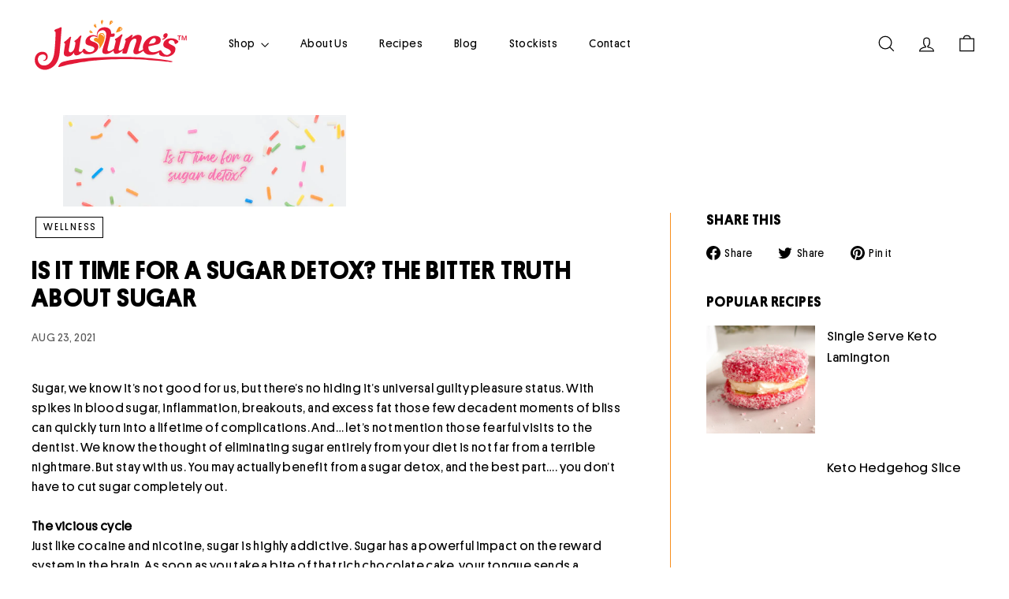

--- FILE ---
content_type: text/css
request_url: https://justinescookies.com/cdn/shop/t/51/assets/overrides.css?v=22928380671973764171763359525
body_size: 179
content:
.type-banner{flex:1 0 100%}.footer__title{font-weight:700;font-size:var(--typeBaseSize)}.btn{border-radius:20px!important;font-weight:700!important;text-transform:uppercase!important}@font-face{font-family:Platform-Bold;src:url(/cdn/shop/files/Platform-Bold.woff2?v=1740443045) format("woff2"),url(/cdn/shop/files/Platform-Bold.woff?v=1740525272) format("woff")}@font-face{font-family:Platform-Regular;src:url(/cdn/shop/files/Platform-Regular.woff2?v=1740443045) format("woff2"),url(/cdn/shop/files/Platform-Regular.woff?v=1740525272) format("woff")}@font-face{font-family:Platform-RegularItalic;src:url(/cdn/shop/files/Platform-RegularItalic.woff2?v=1740443045) format("woff2"),url(/cdn/shop/files/Platform-RegularItalic.woff?v=1740525272) format("woff")}@font-face{font-family:Platform-Light;src:url(/cdn/shop/files/Platform-Light.woff2?v=1740443045) format("woff2"),url(/cdn/shop/files/Platform-Light.woff?v=1740525272) format("woff")}@font-face{font-family:Platform-LightItalic;src:url(/cdn/shop/files/Platform-LightItalic.woff2?v=1740443045) format("woff2"),url(/cdn/shop/files/Platform-LightItalic.woff?v=1740525272) format("woff")}*{font-family:Platform-Regular,sans-serif}body:before{content:"\2605";font-family:Arial,sans-serif;visibility:hidden;position:absolute}h1,h2,h3,h4,h5,h6,.h1,.h2,.h3,.h4,.h5,.h6{font-family:Platform-Bold,sans-serif;text-transform:uppercase}submit{background:}.flavours-carousel-section{padding:60px 20px;background-color:var(--bg-color, #f9f9f9);transition:background-color .6s ease;position:relative;z-index:1;overflow-x:hidden}.flavours-carousel{max-width:100%;margin:0 auto;position:relative}.flickity-viewport{overflow-x:hidden;overflow-y:visible}.flickity-slider{will-change:transform;display:flex!important;align-items:flex-start!important}.carousel-cell{width:280px;margin-right:20px;flex-shrink:0;display:flex;flex-direction:column;align-items:center;justify-content:flex-start;backface-visibility:hidden;transform-style:preserve-3d}.carousel-cell.is-cloned{transform:none!important;opacity:0!important;visibility:hidden!important;pointer-events:none!important;transition:none!important}.flavour-card{background:transparent;text-align:center;padding:0 10px;display:flex;flex-direction:column;align-items:center;justify-content:center}.flavour-image{position:relative;width:100%;padding-top:120%;overflow:hidden}.flavour-image img{position:absolute;top:0;left:0;width:100%;height:100%;object-fit:contain;display:block;aspect-ratio:1 / 1;transform:scale(1);transition:transform .4s ease,opacity .4s ease}.carousel-cell.is-selected .flavour-image img{transform:scale(1.08)}.image-default{z-index:1;opacity:1}.image-alt{z-index:2;opacity:0}.carousel-cell.is-selected .image-default{opacity:0}.carousel-cell.is-selected .image-alt{opacity:1}.flavour-info{opacity:0;visibility:hidden;transform:translateY(10px);transition:opacity .3s ease,transform .3s ease;margin-top:20px;max-width:100%}.carousel-cell.is-selected .flavour-info{opacity:1;visibility:visible;transform:translateY(0)}.flavour-info h3{font-size:20px;font-weight:600;color:#000;margin-bottom:10px}.flickity-page-dots{display:flex;justify-content:center;margin-top:40px;padding:0;list-style:none}.flickity-page-dots .dot{width:10px;height:10px;border-radius:50%;background:#bbb;margin:0 6px;opacity:1;transition:background-color .3s ease}.flickity-page-dots .dot.is-selected{background:#000}@media (max-width: 768px){.carousel-cell{width:220px}.flavour-info h3{font-size:16px}}@media (max-width: 480px){.carousel-cell{width:160px}.flavour-info h3{font-size:15px}}
/*# sourceMappingURL=/cdn/shop/t/51/assets/overrides.css.map?v=22928380671973764171763359525 */


--- FILE ---
content_type: text/javascript
request_url: https://justinescookies.com/cdn/shop/t/51/assets/section-main-product.js?v=48829736225712131391763359525
body_size: -703
content:
import"@archetype-themes/scripts/config";import"@archetype-themes/scripts/modules/product";
//# sourceMappingURL=/cdn/shop/t/51/assets/section-main-product.js.map?v=48829736225712131391763359525


--- FILE ---
content_type: text/javascript
request_url: https://justinescookies.com/cdn/shop/t/51/assets/section-product-recommendations.js?v=68463675784327451211763359525
body_size: -550
content:
import"@archetype-themes/scripts/modules/product-recommendations";
//# sourceMappingURL=/cdn/shop/t/51/assets/section-product-recommendations.js.map?v=68463675784327451211763359525


--- FILE ---
content_type: text/javascript
request_url: https://justinescookies.com/cdn/shop/t/51/assets/product-complementary.js?v=115010611336991946551763359525
body_size: -895
content:
import"@archetype-themes/scripts/config";import"@archetype-themes/scripts/modules/product-recommendations";
//# sourceMappingURL=/cdn/shop/t/51/assets/product-complementary.js.map?v=115010611336991946551763359525


--- FILE ---
content_type: text/javascript
request_url: https://justinescookies.com/cdn/shop/t/51/assets/section-slideshow-split.js?v=78404926763425096301763359525
body_size: -583
content:
import"@archetype-themes/scripts/config";import"@archetype-themes/scripts/modules/slideshow";
//# sourceMappingURL=/cdn/shop/t/51/assets/section-slideshow-split.js.map?v=78404926763425096301763359525


--- FILE ---
content_type: text/javascript
request_url: https://justinescookies.com/cdn/shop/t/51/assets/section-slideshow-split.js?v=78404926763425096301763359525
body_size: -672
content:
import"@archetype-themes/scripts/config";import"@archetype-themes/scripts/modules/slideshow";
//# sourceMappingURL=/cdn/shop/t/51/assets/section-slideshow-split.js.map?v=78404926763425096301763359525


--- FILE ---
content_type: text/javascript
request_url: https://justinescookies.com/cdn/shop/t/51/assets/section-main-product.js?v=48829736225712131391763359525
body_size: -581
content:
import"@archetype-themes/scripts/config";import"@archetype-themes/scripts/modules/product";
//# sourceMappingURL=/cdn/shop/t/51/assets/section-main-product.js.map?v=48829736225712131391763359525


--- FILE ---
content_type: text/javascript
request_url: https://justinescookies.com/cdn/shop/t/51/assets/section-slideshow.js?v=78404926763425096301763359525
body_size: -664
content:
import"@archetype-themes/scripts/config";import"@archetype-themes/scripts/modules/slideshow";
//# sourceMappingURL=/cdn/shop/t/51/assets/section-slideshow.js.map?v=78404926763425096301763359525


--- FILE ---
content_type: image/svg+xml
request_url: https://justinescookies.com/cdn/shop/files/download.svg?v=1721703411&width=200
body_size: 23997
content:
<svg viewBox="132.25 180.6 988.25 398.52" xml:space="preserve" style="enable-background:new 0 0 1190.55 841.89;" y="0px" x="0px" version="1.1" xmlns:xlink="http://www.w3.org/1999/xlink" xmlns="http://www.w3.org/2000/svg">
<style type="text/css">
	.st0{display:none;}
	.st1{fill:#ffffff;}
	.st2{fill:#F78E1E;}
	.st3{fill:#ffffff;}
</style>
<g class="st0" id="Layer_1">
	
		<image fill="#ffffff" transform="matrix(1.1337 -0.1134 0.1134 1.1337 132.2539 276.4262)" xlink:href="[data-uri] AElEQVR4nO2df4xk2VXf767XWa+B7VlYG5ywzFscRCXBXb0iyEqENbUEISeKmV6CnEQgT00kTCSI pjcif1gta3sUdSyFSFsTYUX4n6l24kghEVsdSwmyDFMFzg8nONNVOKFMgK1icUzsNTNlzK43K9vR bZ/Xe/vNe6/ee3XvOffe9/1IpZnp6e6qV/Xefed7zznfc58CAADQaub7nb5SalcpdTnzPkyVUoPO 4XzY9vcIAABAu4FoAgCAljLf7+wopbQg6q55B446h/M+zhMAAABtBaIJAABaCAmmsVJqyzz6R/7y j6lv+Qt/Tb30/CfVH//3f6e+9spL6X9dRcYJAABAW7kfnzwAALSL+X7nglJqlBVMmjc+/gPqoe/9 IfVt73yf+tYf+HHzv/ZwmgAAAGgrEE0AANA+dKndxbyjfuVzv3329zc+/nbzv9aV8AEAAADRAtEE AADto9fgiFc4TwAAALQViCYAAGgfSZUjfvXuH5r/PMF5AgAAoK1ANAEAQPuoVGr3lc99xvznCOcJ AACAtvIAPnkAAAB5fPl3ft38qteiab7fScisopcRhRPKkg07h3NkywAAADQCmSYAAGgfa/uTvvLC p9SrX3ox/ee0czhf+Pou0XBeLYiu5WTRLtHXb8/3O2OyWgcAAABqAdEEAADtY23G5Yu/+kHznwNf 3yESQTfz7NNzuETiCfbpAAAAagHRBAAA4Bwvf+bX1Jd/97+kX1p5PtS2yWt7dr7f8VYIAgAA8A+I JgAAaB/joiN+9e4fqc8dP2N+yecsU7+qqcWbf/hn1INvetz80rX5fqeJ9ToAAIAWAtEEAADto7A/ afXpj5m9TCufRZNS6qDKNz302NvUI72fVY+99yNZ4VTp5wEAAACIJgAAaB9VXeQGncP5XR/fHcoy XVz3ffc/+Eb1lr/1gdO/v+6hR9S3v/PnzP++5PAlAgAAiAiIJgAAaBkVrbd9zzLtVvmm73z3z6vX P/pW968GAABA1GBOE2BllnQvKKX6mYBHlwoNthdTzFABgI/JmkyLz1kmvY5cXvd9b3nX+9RD3/tD 5772J7/9q+Y/Jw5eHgAAgAiBaAIszJJuQmJpL8caWAduu7Oku7O9mHo7CwaAplCQrzcKtD12QkYM I+HZR+MS0RR8lkkbPzz89vec+9qXPvlhdec3fzn954rWIwAAAGAtKM8DTpklXS2GRkqp55VSz5TM UtlCAANihHpvFjRL6BplSJ7VfUX0f1IUOujpa9HXLBNRKpq++c//lVPjB5M7419Qn/voB8wv9SuW KQIAAADqPrwFwDY6Y2SU4K1t1DaYbC+msAAG0TDf7+gZQldKjkdnOxIpgTLf79zN2ciYdg7nOxKv pyrz/c7Xi75VGz989899/NT0QfPVl++oLxwfnLoCEisSTCOfjgkAAIDfoDwPWGEDoQRAlFAW6Uww aavrR3vvPf37i+MPqVe+oJOvZxlWKevrcU5vkNcZ3/l+pzTL9JYfff+ZYNLleP/3YzfU1155Kf3v pV6jkGECAABQF4gm0IhZ0u1Rf0b6J4QSAAT1MJ31BL3+4UdPZwSlwfyDf+5tavEv3p0G831B0TTK iKbjzuG8rGzPBwqz0Xoe0wPf+pj6/Ghfffl3ft2cN6XI9GHX87JDAAAAngLRBNZCjnemSMJsEwDK 6Ztlb1995SX1p7OPnhkTaAvsR99xVX3+4x/U/7w43+/sCGU/RtRrpQIyRigUTS+/8Ftq+Ys/mfdf T3cO5z4bWwAAAPAciCZwD1RqZ4okriwSdoBBLJwzeNAZpdSEIBVOD7/9J9SLv3EzzTbt1Bg4aw2d dZnvd44p2zQQdvNbC2XwujV+ZArDBwAAADaAaAKnDnfUi5QIZ5EQ2IBYyA3sTeGkS/UefPNbT7Mj JJqkGJEZhVSJYB3qvE/XAzkmAAAAAQDR1GJmSTftpfClHwkzmkD0aGOCP/Nn/5J6w2Pfr77p4hO+ iKZQNiyquGtOKLuE9QQAAIA1IJpaCA2aHXrYm4QgB0SPLsf7o19+v0qu/QfzUMVEExkjhCKayt6n Fc2XGjK+HgAAAC0Bw21bBvUrnfho5rC9mPru2gVAVaZl36ftxr/4K+cGrRYNfQbnKRJNN6jEEIIJ AACAEyCaWgRlmMaeBmilQSYAgbHWqe3FT3xY/eny9tm/5/udBB9yMWQCkS0l1qV4j3cO53uwEgcA AOASiKZ2MfR4RxsmECAaKOOxXHc81M+UAtFUjpll0u/tk53DeQ+9SwAAADhAT1NLoGG0Ps9XQuAD YkM7Ut7Gp2qNHRJLByjDAwAAwA0yTe2hiuuUJOhnAlFBs4GexqdqDe3ytwPBBAAAQAKIJuALKM8D 0dE5nOvepqOKx+X7xoYougwPfUsAAACkgGhqDz5nclbbiymCIRAlncN5v4ZwAgAAAICHQDS1BLLz 9jVwQ5YJRA2EEwAAABA2EE0tYnsx1YHbdRoC6RPoZwLRQ8LpOj5pAAAAIDwgmlrG9mJ6QNbG16tY IjMB5zzQCjqHc339XcWnDQAAAIQFRFML0f1DJJ58aTxHeR5oDeT+9oSHGV8AAAAAFADR1GK2F1Od 4ZlKvwPbiylEE2gVZEeuM74TfPIAAACA/0A0AWnXOnHRBoAE2j67czjvoc8JAAAA8J8H8Bm1Hp1t uiT4JiDLBFqN7nOa73dGlHkSYZZ0d/TgWHoNadmu/vfWmteTZspOaANGm7qcYIQAAACA2IBoAtIm DDCBAK2HyvXYNhBIJGlxtLvhpsmlzJ/P0O9fkoDSjxFEFAAAgNCBaAIXhN8B2I0DwMAs6eos0h4J pYuOn1H//iv0uDlLuroMVxtgDCGgAAAAhMh9+NTazSzpjoXL8x5BEAWAO2ZJd5fEkuR1bnJE4gkb JgAAAIIBoqnlCIum1fZiKp3pAiBKZklXD9M9YMgqNUX3Qw22F9MRzkAAAAC+g/I8IAlMIACwzCzp 6l6lgVKq6/l7qzdrLs2SrhZPB23NPM33OwkZcCw6h3P0eAIAgKdANAHJTA/KcwCwxCzpXqDM0rXA 3lMtnm7Nkq4u29trQ7kuCaUD6i/bMr6u/zjW5hk0BBkAAIAnYE4TkNyNxq4qABag7NJJgILJRJtG LOhYomW+3+nTZ3WlwNL9sjbPmO93FvS9AAAAPACiCUiC8jwANmSWdHXG4pbHvUt12KKs00E4L7k6 8/2Ozh7drDD/StHnqcXTmDJTAAAABIERRIuhWS23pd6B7cUU5x9gZ77f0QF5n4LSFfX/DDqH86DK wqgcb0iZiRiJqlyPBNOVhj+uz9PdzuEcJc0AACAEMk3tRrKfadr2Nx/wo3ftaQBrmpXZon+fzPc7 O6F8JCSYxhELJkUCY0zHGjQbCiaVZuBQrgcAAHJANLUbyZIPlOYBVijDdGqvf/+Db1QPPfa20z8J LaLGIQgnQzD57o5ngy5l04KFzrtNBJPJzZDEPQAAxAREU7uRFE0wgQBszPc7F2jA6ymP9T+kvuun f0l9z/s/pd78wz+Tiqct34VTywRTyuVZ0g1SOFFm6JmmP//6hx/N+zJ6nAAAQACIpnYjeeNFbT7g pJc23+tA9A2Pff/ZUz/S+9lTEWUIpyGJLK9oqWBKuULDeoOBxPdgk9f72N8bqre8633ZL2+Fnn0D AIAQgWhqNyjPA23hLHv01VdeUn/wi+9WX/yVD6ivvPCp069pEWUIJ19LwtoqmFIGs6QbRIaFRPew okteLg++6XH1+kffqh5++3vyhNOl+X5n1/oLBwAAUAhEU7uRCkBWbRhgCfzka6+8pF5+4bfUi5/4 sFr+4k+q3/+n71Bf+uSHT4XTo++4mr7my/P9zp4vB0DlabYE01IpNaHHytLv5CCkDMvBpp/XVvdv nP1dC6dHf/A9ec8BAACACVg+t5hZ0v260NFPthfTqAdYAr+gZvzS3hJdtvfopZ9Sn/voB9IvaUGx 0zmci/bfUVnazQY/OqXslH4sthfT0uwuDZW9QFm5Hv3ZOFPikCe3F1Nvy3spA/TcJr9DZzy/++c+ rl730CNnX/vqy3fU7x7+1ey3PtE5nCNrDwAADDyAN7md0IwmKdDPBLhZm9l89UsvmoJJGZkNMYFP 12mdvpglvebh9mJaS+wZQmSUef4+PXwRUAeSn0kZRlneRnzrD/z4OcGk0f/Wjo86S2rQQ6kzAADw gPK89iLZ6A7nPMBNU6F+SbhMr2pfjBZLV7cX02R7MT2oK5iK0Nmp7cV0j0p5r3tSzneJsmI+slEf k6Jepm975z09TKd87Stfzn4p+BlWAAAQChBN7UUy6MDOKGCFSpgmDZ/zQMJNb5Z0q/bFaDGzs72Y Ouv30T2IWoyReDp29Tw18M5Jb77f6W06bFiX5X3Hj/3j3P97+TO/pl75wvOb/HoAAAAbANHUXsR2 KNf1VgDgiKaN81ubWkfXhVzi1s330dmlJyizxGKsQuJJ9+wccTxfCVfIgt0LbJXlffuPXDtnh5+i XR7/8Jf+Ud6PjPK+CAAAwD4QTe1Fqqdp2vY3HsjQOZzrEr2rDZ/8CmUSuFgXgE8puySyAbG9mPY9 EE4+WW7rEsaLm/yCre/7kVOXvCxaML0wfO+p62OGI5hAAAAAHxBN7UVKNOEmD8ToHM61GHmKsjR1 YbF4pn6dSyXfogVTT9q2n4STZKmeF31N8/1OlaxgKbqP6Tv+zo17vuXO+BdObfELBFNQw34BACB0 IJrai5QTFkwggCidw/moczhPKOtUJ+jnGihaJs68EEwG/YYC1Aa+mEFsVJanBdNj7/3Iua+9+uLv nQ5g/vzHP5j3I09DMAEAAD+Y09RCaCf7ltCRez1jBbQTKr3boV6/pGDwsxYqI8pWOWHNtbmkkjyv BkNvMEfKBo9Ivh+bzmTSxg+P9T901sekS/Hu/qcPq9WnP5b37dq5cJfKTAEAADCDOU3tJC8g5ALl ecA7KBD1IRgtyzLt+iaY1DfK9Ibk9LdRT09DdoQ/t40MQt7yo+9XX39ppT4/2lcvLW+XueNNSDB5 9/kDAEBbgGhqJ1KiaeVj0AeAD6zpZbruuevkgVC2SWwDaL7f2Vgofvbf5s9jynC9czhn6acDAABQ DHqa2olULwCyTAAUU9SnMqUZSd5CM6IkBt+KiCayGHc99Fj3rz0BwQQAAH6ATFM7kZpvglp8AHKg mUNXCt4b18G5LUYlxxAbBw7NdLT4POgczllngwEAACgHmaZ20hU6ajjnAZBPkSvfcUDGKa3YFCGL 8WuOfr2efZVAMAEAgH8g09QyZklXaj6TQnkeAIUUiabaWab5fmeHSnB7lFXO9klNyAnwhNwAbV2X bckkuyiXO6LsEjaWAADAU2A53jJmSXcji9xN2F5Mcb4BkIFK8+7kvC86y1RpLhT12PRJZNU1J1hS ad1g06B9lnTvMs+Au87Z70VZpkKLuwZALAEAQCAg09Q+pDJN0za/6SEyS7oJnS+nts6Yr+WMImOW SiVa8/1On763qVi5SOVm1+b7nRsUxDd1uTwpcQCMARsCbUkDcYcQSwAAEA4QTe1DSjRFUZpHWYE+ lVOlweGxDqY8t4SuDFlfH2SC32dmSVcL3x5s462Td00u14lUyi7p4PuyxRekxdOuFmINh6guYhVN lGVqanSxpPLFIYbTAgBAmEA0tQ+puSbB76iSmBjmlD/poLWn+8W2F9Ngj5ME4aAkMOxS+RcskO2S l2kqzTKRYBrXMXW5/8E3qgff/Fb18gu/te5b9fl9a77fudo5nA9rHmnMmZM65/2KPp/Th8W+MQAA AEJANLUPKee8oHdXZ0lXi4VnS75li7JPQbpekUHIsML5ITXjK2byMk2jouOtI5he//Cj6tFLP6W+ aftd6nUPPXL29Vdf/D315U//R3Xnv/0b9eqXXiz68Zvz/Y5qIJw44RRpY+P5LqRlq8b/L+hxskF5 IwAAAE+BaGoRcM5rxizpDiuW5UjNv9oIyqCNmBv4xaGercRwmUuvj50178XKOJ9PyIlOB88nDUsX s881XZOxrCJu1aM/+B71be98X+7/vf7Rt6pHej97+rgz/gX14m/cVF975aW8bx3M9zsnHmdK2EST 5+IRAACAYyCa2oVUad4qxD4YKlerUwIVXGnSLOnq/qybNX6kMAPiO7Rp0DMeTUXiltG3k/75DL2f 07R3pUqPGwnWLGVZpr0qPUxvedf71MNvf0+lg9HC6Zu/76+rz37kH6hXvnCPMdwWZU+rZhjH6XvB BIwUAAAAsADR1C5gAlGRBoJJhVaCOEu6gwZDOoMSTSSUUuOOulbcTejS49os6Z5Zedfsdct9j8mI YG1fje5devXOZ9UXf+UD6v43fIt6w1v+onroe3+o9Gd05umx935EvfChn8gTTpfm+52epwYGupfw 7L2FwyMAAABXQDS1C6lMU2hiIu1VqJOJOArFBIIEYRPXteMQjtFwOGwys8gmZ1bes6Q7IYfFddfC qiRDdVDlnNRldi9+4sPnvqaF1Ld8zw+qrScuFwoo3fOkhdPv/7MfzivV61e8jrnXmHNZ0llybo9j Yvw9LaM0/343FsdLAAAA7oFoahdwzlvDBv09QfQ7NMygpXhtckE9SqlY8q0/S5fx3aLsU79EPOUG 8RvaXZ+KoNWnP3b6eOixt6k39f5+rnjSwuk73/3z6g/+5c9k/6vSkF3BNSYP0/o81wadRNYxlVMG W3oKAADAPffjPW4VUvNTgtjNJYe8Ww0C7kkIZUGUQVs0FExr5wZJoYXgLOke0Hn2jOeGFhdJPI1J 5GUpeo+t2bxry3Etij4/2s/9fy2mtLDKsEXCLUZ0xvU5KlcFAAAAckGmqSUUBGgs+F4CU2E+0Tq8 n1vUwPAhi5fHSMc1cCSUJlTGVXT+puYI69z28rhEv/dfZf7vnucii/HGWaYi7vzmL6uXlrdPS/JM O3LNhZ2/mTfPKYnceEGXUR5geDMAAIA8IJrag5Romvr8DteYT1SEtxmYlIaGDyYr3wwgSOiOLGdP l3QujOoKfXo9pjtfldelhVa2Di7veft1XksdtOnDZz/80+q7fvqXzv2UnuukPvqB7G/KziXKI/Rs VJVjBAAA0EIgmtqD1FBSb7NMlrIU3pb0bNi/ZDLyafd9lnR3SdzYyi5VNWkohN6fcRpw03u/S4Kn srArMNpwJpoUletppz1zppPOPGnziIwhRJU5ZKGLJliYAwAAyAU9Te0BJhAE9cAMqVxt08DbSwMI MrRo2r+UxRthSL1Lz1kSTDqD9tT2YtqznS3UImp7MdXmAvpzeFy7K1b4sUn2C9RHZOMzLEW77b36 4u+d+5YH3/zWJr8qyAHPxDIUB0wAAAD8QDS1B9iNv1aOd2KpR+TYx/4HKsdrYmiRx9SXnjQSurYG p+qy0YTDMU0H4tuLqc4WPdmgXJUtQ/zFj//zdd9S5bU4F3gOQVkeAACAQlCe1x5a75xHWQpbQbfy sM9n0/6sPMSzTBbLDFO0cOlxC17KZu2U9Jj915yvVbX63pg/+d+fUG96+c49phBVkTSbsQTc8wAA ABQC0dQCKOiUYOVDJoaCuZGDXXBvRJMDQZgieoyxCCaT7cV0b5Z0T3LcDL8j59vZMk26f+lPZx9V D7/9Pd/491e+XPdXhCyalr65fFKJ7Z5R8rig3juUEAIAgAAoz2sHO0JHKR6E0OylEweCyYvSPJ1d ogDchWDy4RgHFj873cO068PnpvudlFJP0GtKOSc6qJ+JdebUS89/6uzv2lmvJlJmMzbwaQNEX9Nj KrG9TFUCl6ik+CSCjB4AAAQJRFM7kBJNYj0COrCgwONZR4GneJBF2aXbDvtIpLNMQ8vzifo+7dJT ZqNnCKesmGO/bl/6g/9x+udXXvjU2u/NQWqdsYEXhi7GNV1UTr1F2ScAAADMoDyvHUiV54kEqBR4 7DnepRcTFFS2YzMDk8eKsiEikB28TcE04TB9qIsWTpQ52MnJzLKLkFe/9OLpn//v//zPvP9elzkO NQMiXppXsx8xZHEKAADBAtHUDloxo8mREUIeImVr1N9zsOGg2qpIZgl3HDTlswnA+X4nndHUM4TE Xboe9GPcOZyfnT/GjKcsIsHxy5/5tXNlegaF5zydm6E65x1IPnmDfkRvZ98BAEDMQDS1A5EdYK7d W2YxoSSyTA4Guq5DMivj4jidHw+JpbLz8LLxvVMShiNTQGUQm3mUlunVINTsx0Qqo0oZxmEDZ1Pv MqYAANAGIJrawUWBo6w7j6YRJCYGzMfIloXZILDaFJHAjHbdbWcsJq4zg/P9zg69Z1XPwy655w3m +x19/g5yxJPImICvfO5/nZXpZSjbBAnRBGLCaelussEmyMT2IGYAAADVgGiKHOp/kcBplonExMDc vWdiymUmwNSblYdzkZEHfaYuXACdnoskmMYNP6ctOuY9LZ46h3PRUjHNi7+RdUI/o+yccL3OHGdK Ns3n2zGyckkF4Xqa5ZPIMFFWfLjBuiV+fgAAQFuBaIqf6EwgyEb8QEBMKI4sk8O5UlWR2sl2FRA6 E4BkC95UMJmciqf5fkdnIPqdw7lY34qe15RH53Bedl64zooNMxmWtecoCZRzZYOSWRrawBptcK5E k2Uio5e9zBqnM397vs3LAgCAFIim+InGbtzCLq0NnO5OkwmCjSB8E9gDMwoobbrlcWG7/0oHkbfn +50jz45zWfQfDNnsVRPnwxKDDVYs9lwGn2VaU059iUQl5lABALwEoil+ohhsS4HHWNiha+VyF9Q4 RknBtBLaze47/N1Osq3z/U7PYYbFNwEp2c8UrPGBRQOX45CzTDU2vC5qEY6+LQCAj0A0xY/Ert3K QU+MZLlaiusbuUT/UhaJLFPiWCS4CurbNGS0TDS5NlOwbT/vHAc9l8GeawLOn3mvIV0Dksw98a5x bp9I9HICAMIBoil+JISG7SxTIuUklsH1jrfLbEtVJHZ4XQeEXX0OOTDwkCwT5Sb3vGCYzyQ+eLYu DgxcjrjMZ2yyQTn1RsdK94ue8ajsrDpLuqt0lpp+IOMFADCBaIoY6o+RwPaNRsQWOAfXN1AJa/gs sZXmmc9hrSeEDCBaQ4kJhOtrM5jSPMpmDB1cx8H1Mm2QXWrkTkoCrU+PTUT8Fm3Q6cczJKJGOUYk AIAWAtEUN1KiKbhd0QosGXZ7l8LCyWnPVh4UXHGU7ezNku7I4vG1STRNSv7PtWgSGTxbB8ez1ILK Mll4L2plnWljcM9hee8W/e4rs6Srr4MDiCcA2sv9+OyjRiqwsx14D7mG5ZbAseOtA9AVw/MUIREM cGURdfAzpB1pG7TJFrmoNC9xXKI49bk0Tx//LOnqtel5h+XDwWSZqCzxZIP34qiqINFZvVnS1d97 m9E0RR/XLf28dO4DAFoGRFPciAy2tR3o6Obc7cVU7yjesPl7a+JcUND7pm/G14XEk0QpFOc5qst2 xjaEU+dwfrfMhjsyis6LVmaZMmLJZcAeRJaJBMyChjQ3zRqvqmSZDLF0S7DPVT/vCc2aAgC0CIim uJHYDXOWEdpeTPVN9QmhrBNLFoYE4gGVVnIfJ2umiXZrucsRrQknH2YAMbAsGbTrOmj0qp+JUSyl eO0aSO/HiATMptdxv8y5znjvJcWSiRaHN+k1AQBaAnqa4kaiP8ZpOQ1lY3boZsVVljHltqLVO8yz pLtHQQIHHD1bWaR67rq0U7y7YVb0gLIt0jbxLskVLiR4XbrmTXzJspDBQ595dtbE19JE2nAYWHw/ jsuGFztwI7SJ7nXS6zWyTuAcdJ3sGNUUPYqPUpv7MSzuwwOiKVIYpvQXwRXoHDAGMSIZBV3fr2/I TEgco5RoUrShoN9f3djdaEe/czhfzPc7AypLipWinXTXNvHiO/hUfrUnNLbBuywTBYF7lgXMqihj 6dCN0DZaOJ00XUdAXNB5u1fQ73kuSzpLukdkLhKjeVaUoDwvXqQaVWMsWQrG9ngDJD436WZqHfg9 S43djQRc53Cuxfux/ZfmBWWledFajVPfjD7um0KCaVmWeeGGSuMGtCG2Sd9SHgfZ3XYtziyW/XHx rOCID+ABmX67qgY5V9KqB3yGYQDRFC+xOOcVwXZ8UhazzNnCNoqmFL37d1uXfDZ0xep74O7ogtxs D52XLoPZY4myFQrWBxT0SIilFC/6ZDI9XNcclMcts9kZCh4XgQ6ORn9TSzHWjSb9dvq6ek6wOgjU AKIpXiQuwBVjsMN1fGUzalzDtXPZaKBkhOhdv+friidy0tPn41Fkb0lREBirAcSYxIE0omVexo65 a8OLs/PIyC49F3CPYBeOeu2Czltb64bNkRjAERBN8SJRKsDZuMwlmiTLDdtwjD5iiqdK15EWTp3D uQ6YnhaetWWLY92zVfC7XJaS6I0X9h17MhuQzC6lHAlm2fpkHc7hUDdJM/iBZ5eyQDS1i7HFa+Ui zh//gWiKENqtkNit4wy+uWxnIZrayxUq2xtXrTnvHM4HtGERep9TUWle3/Hawp5lovXSFzMPVsGY 6Ve6ydhDdGDs0oecXcpyCYNv2wGVrtreaIFo8hy458WJVEMqS4kXY9PkSrCfaYcxkJASTaHYrV6i YGhJQe2gLBtAGZrd+X6nR6VWPmQw6qANIKQG2kqU5vnShL3kWm/WOHy5Rpc8X6D7RYx2/bu+z9gC m0ExiIvS1dDuFa0DoilOpEQTV3keSvPswT6DyuAksJKci5SR2KPd+XXiSZ8/O/P9zh5Z5IcSIB7k fZF20F1+XlKucb5kBpwH2pQp7AsPiE0ouxQrrXXRo82+tC/H/HuWRbrJKrUxuSHOrlW9oRHoe9IK IJriRGTRZhzGCNFkD8ljDNV8YqumeBrM9ztDEiM+GA2UsSrJ9sRqM+7Leejs+CmYHQiLpZRQbMSb En15Hp1P5iNp+rkaswgntJF2+vB4uHO/BecwKACiKU4kFm0Wy2XqP+BKYUM0xVcWZcMAACAASURB VPvcNjgnnrYX09wMjXrNYW9vvt8ZeV6yN6DXmkeUA2218QQFgZKC9tiVgyUd2zjSUjgf8UGYWoXK OdOHq+O7ZP7uWdJNN3BGPs0tY1gHQylbbyX3tf0NiJFZ0v26wGFp1yfnTYxUS8xR2qH7mUTsP+kG dYvjubYXU9E1gIaIxlLHrXue+lVKK+b7nQO6+foUyOogJckTTQznpC7NE92hp/LDgVDJ6FVXroHk iIedcUak19VNoc3JXXr0PFinUgF1IDkeg9aI510+R+jnTuzAPS8yBKeScy1kKM2zh+QMqpSYBkLq wPSWzjqtm7fROZwf0Ofs01DcsiyT6w0R8fNAB2Pbi6kOEq8yP3VZSeRGMAwiBhGhNyVpXtYdclO8 7MnGzpYxCmIsOAjWdXwV45D0qIBoig+p3VoukcG1WEqWA7TJanwYyVwjE13mdbJuA6NzOD/xaCju qqi52dh1dok34pkyPkvGpxw5NGORCi5tojd3bpCYfVI/aDf+Cfr3055Z/PuwGVWZ1HZ+lnTvUhWH 7+Y8l2hzaiRg7+5aNMEAwnPQ0xQf0Trn0QLZhn6mNsygOkUHi9RYG5ub1kWa8fT09mJa6LREmZ3+ fL+jHFnYVqUsy7TreLd5KllyUwBnSZtP/Rq+cGz0s+Sel4ZRgF7H0uyuD2YrQfSkULbmIOAeLC3u enowddkaGxgxVV5ECTJN8SGxs7hisq3mOralVBDHWXbgi60pNfn6kG1xwbM0BLGUzuG8L/geFGaZ iCgNINbAFUiuHDe5h+RQqc/D60qpx3WZpM741bmv6O/dXkz3BMors3jp+paiN6moz+1WBKYVW7TG jteVRFvC5fU08dUxELwGRFN8SJTnwWrcHlzH6FM5i6LAPNZ67iva8KLCTV3qPSjMMlGJoevsrlei ibkv1OmxU6lhCOViWiwl2oFy0w0rOuYb9l5abbwssTLE0s0I+9y0+FswXLsuP9tC91XgDxBNEUFB mcRiGFs/E6zGmaEdZd+MEWyihUfpbmhaqsf8uqSzTMeCw5WL4PwMnAvG7cVUX1dPMfdpVWVCmaUD y+eBWADq22BSXb2gMzGRiiWTLVpjnQknEvQuNiEmMQ+0pXMwivllEE1xEa1zHl1wXAu+yOJFAXVr +pmyGMIp1lK9KsLphHbduTgoyTJxGED42M/j+phTllzlOFQCuOORcNJiXff79VyUQtNaIpFh8yaD TwYPo0jK8KriXDg5EOQrgc0yNoxxFdr58OtUdaE/owPKfvaYSiutANEUF1JOSRw3fq5jk2xK5zrG la+109SX0CdHrNhc9VQV4USZH45jX3YO52VZJtcGEM6stptCwVaUBhAkJHwohdTZ5B5D877ExpAX m1E6IKX7su9OeC5wKpwoI2Szb67voRGOTbL3ui6J+Gco+6kF1R0SVPpzG5Kg2hW0li8E7nlxIZL+ ZArAUZpnD+/LAHRARbukUsNGXdKl4DU3o6EzPzT89lnHr2Pdjqnr0jyXVttN4dzxjcXxqw6pYArC Ya4BopsAJBSGwgPDl1R9Yt5ndujBtSGhhZO2JN9xca7pvjmyaB9uuLF0w7ERjA/UEa+XslnRWXJ6 Kqfn1En6p1Q5I0RTXEiU53H1oHCVzEA0eQLtvu1GYI2bx2Wyyi0SLkM6ZleZnmnncF6YdWAygGhz aZ5URpvr+PI4oixyrBxLZgwou/SM0NNPac0alb0HtK7sMY1XuFi2ObUpWuxQ20CfHnXXyyNye4wd G5v5F+lhxgD3pX/Rc8bI6n9hiConGzMoz4sLid0ljvlMO4xTyaX6mThnUAW1s6V3lKiZ/cnQBkeu 4Zmi5ljqM3L5Oa27Wbu+mbu22q4NiXOunXD2MjnmNSaLhGDi7pMQOZ/1/VH3iQgJJt1/+sT2Yqoz OoN1olFXpdB58BRTCbLenHK2UUDl5IMGQ9pj30A4g47zSSppvE59f5vex7O9mddyyv3upuV+Gz7X OZBpigTB2k+OnTXOfiapspHoZ1BtCqXje3Su94WHwdpiWPLZjxwd443O4bxwc6DFBhCcQYzE8Uvt aksFiJyVFyL9eTQYfMC4qZiig969pqX5lKXR695tJ6/uPANXnw2tlcOaJeStEUwpRaV0tJFz0uD8 PYthSmLfrbTcT2eibLWRINMUD1LOeRyZmTaUrbWh/NAKlHnSN53HaefKRyvlqlwqWvQ7h3MXN/pl hV4m1wYQytN+Hq5rcCK0cSERqB0LBoic5bzs/Xm0g36TWTBpcfgUuR5uFITSz3M4hV4kcWkV+p2L moLpatsEUxm0Duadv/q8eIIyktcpozkxsnnmuVclPqwcH5Ob38h09zP/H5mmeJDywI/JBEKqvOIC o9lBNLMgaMHVAuAg8OzToGRRn1gO/vaKLMYNXM+4YbPargqV8HAFnxKleX2BbMRUykpZoPKCbROA 7hdjgVLLY3J6syYOdU8nnZuuy2IPbF13DXts9WbVrq+utVKUXKdjeq9OsnEZnf9m6a1V0WR8tmcx GZlRaMF2gkxTPEhkmlaud9c4+5kEh8txNmdHOUDPyD49QrXTIQ3J7ZbdPCw+z4112Sumvh6U5vEj MTTZaoBdE841dcoVDNP98ERAMOmZWruOPk+O6+HipkKasg4nDeZe3dDxGQRTLkV9h4XnGfWRmZn6 bOw7zemZqhQf0zlS9Nmelvsh0xQPEs5iMWWZJA0GOIdpxjwPwpxFMzScmjizCE3pFwgkW9dYlbI8 xRRce1Wax5zpPRYo49oRuD807nexBKdoYjmfKaAbCZTj7TreUBxRI79rdutuQlEGerfhPWSjvq+W kCtmqr5nBZvqixwxVjWpsPZaRqYpAhxPvy6DI2sRda8PSvPcYTg1JTQs1+fep6Lz3JbI3V1XlkdN ua7LGyWHRxfBGWBLDJflNoDQwlBsiC4FulwuiCwGEFTCdktAMPUYKjC4REXl65z6WfR6+RytiXXe 9yX1Lm3c99UC8mLXOlUieZvqee/5VpFTbQpdY9kM7j0xA0RTHEiJJo7gh2uHVEpQxF4WJE5qC7u9 mCYe25Zv5W1+dA7nNm66T1f8PRznolgwXQLXNchus87khGiyEnTpS+FcU4cMJep9MnzgZMpVUsaY eb1I10MpxryrugJ1SmIpkdw0CIy8z6PO+ZAX+54UxHPr4uRsJcYyL8ZFeV4cSIkmpwsqYzPvSrCf iTPAaFWmKQ/DtjyhRdIn44jEwTV13DmcVy0f4jgXfZvNlDBuzEj1MnFmJ9bO6nEJfZ5cmXvlujRP UDD1BPvRXLJT4T5YN+44IvHs/P5Kom9dvOdssKsD8tbeOu9j3me1KHiPdorW4AIzkoO8knaIpjgQ EU0Mu1BRW40zD9OUnEHlHRTY9WlX0RfxVLioN6SyexmTu5qU1XYZnFmY2Gcz6Z5J186L6+DMMjk9 n4UEU9rDFOu9wpbL8JKy5gPb75UhjHr0ehP6d+X12XR7o8xN6kR34ssaXJL1q/R+0gbJPfGTjksL Ntxz42R6HdnND72W6b7oe64/iKY4kDCB4HAni30+E2eA0fosUx6eiqcsTWzHT93LKtiLp3Cci20u zVsKlOZxbsoo5vWsCE6R6Ox8FhRMPe6gel2viWWqPNeiYL1d0sbH0PaGMfXh9ehhyxlxyzgO0z57 RfHA2LD2lqBos7/q68n7+bT0Pu93FD3fXo4gHRSclxMvRBO9uIROmHXpx7tZ9dzmHXRBEwjXpXkX Yu5nWmNt6QKIphIM8TSgXSeJjQib9Kv2QzEG1z6W5nFZN7chyyQqiplnUTk7XrqncwsmJThHSCqG KWKP4tALFGc6ERcbOvNtwhaJqMvqNRE1ogHNnOvUpqKpzAQiTxOc9rSZeoHizOw6uaINkdzXJyKa jObUVFnXvWGfq1meJd2p0fw1jt1WOUOUookxy7QSulFw78pCNFWAzgXd87RHnxHnzczW5s/1dfOY MnCci+xW2xWIIiuRh0Bvjw9ZJlYDCBe/lASTxFp9VbCvl3sQcSm0Tjkp26Xrsl+Q3ZBiiyosrjAL qNzyvBr3iULRRCV6eT+Tvb5ys0z6NRSVD7KKJtoJ2nWwmHfpcUW9JqKG9MHHLqAgmjajDVmmCfqZ 6qHd9mZJd0zrCFc2ouiaqnONH3UO55UDWEYjBB9L8zjno3FvzHAKCB+yTNyzqKwfLwVp3HOYNEfC nx9nX6FIKZqnxkN5mALKWd8WkRfj1XG2zbsvm/HcMichcyaa6DN5Jud3DI3vzbJwbjmuX5jheX+T afdLv5nPKqWe1xOcSazFitQuDURTc7iHeyLL1IA068TUv6dKLPyrBlHTBtkTjgwBu9X2OijI5ur3 kRjmy3nPa1sv05GjzdgRcw+aarhmWEOg7457sPQFKvl+PgDBlOUiiYo7s6Q7dNB7lpfJqXRdFRg9 rDLXZd7vMoVQ3rq17tp2J5oyJ0sTz3tbaAF1c5Z0FyTe1vr0BwbXLrjJ0mXmgj4jruNiFRRU9sX9 mUE0NYTOcw7htNwwENO7ar0axg9cw2yVp/PBOANFbgOIPPtcV7AMdy1DYBaViyyTVB9lX7gKgXtD my3TRPd6vaZf43pOh1yhJIRN8ZQXB1W9B1YZapsX95y+9pI14yD7vVmciCZPT5ZUNUeTeWKcY5TF dckj23Fxls0YKXpWBGvVo8AQTiuHx5P7Gc33O1VuUKc2wXUEE8G1DvoomriC7KlAiXhUw10rwG0A YXU9pfu4RKx0XdA5jXPTJoVl7AZVV42p2smXviVbWBFPJQZmm5hAZK/Lss86b83IZplyj89qTxO9 EZw9AE24SJmnPu2yhNzzJNXP5DoI5xJNdepnbTAUWESdHyNd92kQuqBewqh6qKgxdM+hq1XRNbXu xrSiDFOt4KfANcgF7Fbb6yDXKq7rUMIAgjNjIVF6mIUza2j1eI0+Jm6mHszUis4MidYWifs8N2nf 0/WGPU8bzWgqiH2zn2/ePTFdG/PWjCrn49haponmnNz2XDCZXKKsE2da3zax9jNxfSZsgpmuD4ny C2c3ZC2WdM8gXffP0EOLikWMfYTULL109OuLPqd1ommvrmBKf47pxt7mLJMSMMDgDESPpTcdmXti Vg4+T6kAW6yPSb32uXH3+Di9Fuke/1wLBJNJWr1VNxbN/f4qWVzapM17j7P3wdz7YkH5cl4vU25S YmPRRL1L4wIXCt/Rb/xzAQd4Upkml1PQc6c8O4Llhk/nl9T14WR3zbDGzdsk2TKyubHhQgSU2XGX iaarncN500CA67PxyjWPdva5gjVWm/UYensawNqbZvPzpA1bTlv4lCPJkm06T7nPHacOlrpcTeAe f6xLLJVSTyqlHt9eTO8zH/T1p5RSNxxu9imK127pvrwangF531f1NeYJrntKL+nfeSX1eRtLeV/L Fb8blecFUo5XBR3g6UnYwQR5dHJyO+2c4rgO2quZDZtC14hUCYuTGVR07v1npdRDa75VX1dK2o7Y Mi6C4DIhVnQ9NBZMjEYBElbb6+AUFdxZNs6yQ/GyS4FZVNbWcSHhoCiIlHTLu0Cbbdyxi7MMLAkm ro2YJR3LWgFvCGN9ne5RLLLn8LVeoxmH/Qrrfq6dd8XnyfvZouc7yanwqZJlKqK5e96aneYQuRLY zriUuHDdIxONaDKuEal0vavdxA9WEEwpNwUNS0JgtUZU5mWajjbIMCnGEi4f+l2ycIkmCVc5ztI8 Hz5bzvv1xPIGwEDovuBq5s5aDMHEHTM6myPGKJhWNIA40cfS5DPU5y8lBh53GMfpz3Zcoe2ljvDJ UsU5L6WKGLpn3SyKWbS4aiSaPAgGXXEzoB6n6ErzCM4A25n9PF100teIddFEN76/XfPHRg5mPMRC 4c18vt/JyyZrwdQ4WGS2o/bNAOICY2aC1QxFYN5N20rzrB2vUD+PosBbROzSurMQ2mR3spnAKJi0 wElsCT8d+G8vpvocfNrG78uhStvLLpUW3qDjW1Wp4iipsCqKddbFq7VnrtUuz4tYMKVoK8WdAFz1 ojOBYO5nUq7eQ1osXLms1cFFpunDSqnX1fyZLQqgpYS+TWwfQ1kQkz0/NxJMBFc2QsJqex2cmQlu wch5bEfS7pi0xnLFIOuywXWRcq1jzTIZPXYHUq0ElCF0MVfLZZmbyZGrtpHtxVT3IN11GKsUludT 6WCT+KQoA1QUl67zWyi6Fgs31GtlmlogmBQdWwg9GBJObMqxcx53UN21mQEhU5ShJ4LJeu8ZBSrv avjjXRrgGDo2hfa6XS7zuTYWTJRF5wpefPysuYTFirPfR2DeTdtK82z2Mu0K3rudxzU0o6g/S7r6 /L9D90IpwbRycZ5QpvBZ2783h6nrPnsSNFcdPoVtQ6i7lKGaGMYRZaWGZZsEZfffvFj09HkqZ5qM etQ22CleImMIL4eCCveIxGYCMbDR50CfyVDwBpHFas0ybZhsKgavaYvyUI0hLM/3WVXYcU6vBxsZ JhW5CUIpJCy4SoNizjJNpc09BGZR2VyvpARn7TKkddDnkNA6tUMPX+5/mj0Hx8w5V4tlvdb3Y7q/ uxqwPKD7/sbrRl6GqsyxTz+nznYV0CjjW0k0MQumJZ2U+g1eFAkXek07mYfNm+KwwowUKaTKnJaO 0/sSx3VZZ4ea7ujQjWMgZB3LgpFhtoG1BVQAmzexQdkNfb7fSYN8K4IpZqvtigSZmahIzMeWR5Cz qJj7CbM0ddpMN252qGQp/VMqW1aV644257jmalkXuWs4oPubi/Nzi9YNJ5viFVwE7zME/g79eXfN +1sY+1fNNA0c79KlQ+OGVYMpeqPOqU56Y3apQXTTD/+ix9kmqUyT64tYaiG+QrsRe1WDPQb7zk2x IkoclORukbtOCH2DZ1gugaoyjb9nMcOk2pxlIriEBavNOnPJpe3entoEPotKyup7mo1jjE1nZcQT qSDi7i22zVGF9bU2JCC5NkdZrzMd95Cov+XoKS6RFbnI+kGxxqLG5m+eaDpd19eKJlqUXQWGqZuL lQZFemMGtJvdt2DruefQtnkTpESTs/fCA3c1fY7vUk9SrninRbNHN23frfY3fj/p2nexs7ZFjno9 DzMSRdi8CVcJ4BcWBZNqeWkeZ9kQ97EH6SC3AUHOoqJ7h9Q9QwfE6b07dEG0jqe1wYGj382WZZXY rNfPOUu6U4fn6W4gfgGK7vc9ul7SDNVprFIqmhwPYNPTjPuugiaq0xxtOBdAl25d8CmwowBAqq/M 5Q6qD6WQW1TXe40yT2lfUIg3msbvJ133Bw5rnJUxz8F74WTZIvhqlUxE53Bu7abJbLU9QWkeDwK9 PW0rzbN5vGIDZQMopbOB3oDfdSU2aBM+lpmkZQwcGlkF08JQ5u63zj3PxS5zOqRr1/XNlX6/Dnim G/wa3wZzSr4el+VUPvaPXaJHiDtzjZwBSSCcOBZMKalwcjYva1MsbxwdCZUnoDSPB26bdc5A3Fpv T1NCnUVF63C0Pa8ecIPmGLnMzkiKXk58XL+9olA0UWmO7QtdC6YeZ+BgQThBNBGOa/VjH37q0taz iFFVQUJWsUOqaeYMTHwXTiNL78fEtX1sCZw3fK/KmS07Hq6D7b5G1wvn+eRDWU2os6ikrvvYOVJK Pb69mFbuRW6CRGklVRSxQ++jVeddg2Xl7/SYsvI826n4KQkm9tINo8ntdoMf920gp5RocnUhtYHr FHxzz2/SC/1ilnQP0tJKczeOFuYdOqckDS3069TWoLs+ueqRiLRR2jJlzvacwWy1vfLQFTHWLFuQ vT1NCXwWFUSTPaYk4EeMmU+Jz2/XcTtEGWNHJZ1BjhrJkiuaKMiyudssJphSyK/9RoOyI2/qgYX7 mYJxOvOMUycfwdlaW+YgvpKZBVW4vma69iZcpIxT34MALS3Js5Fpl177OEWDb1kmHWj/Xaanm0Rc mte2YbbWZlExm5DEyJLEw2l/ulCJqMSG1x6NQpE4XhdibeLC0VCCe0QTBQw2F+SVS8OHmrhubneN yG414XrXY+wwIJfiSLAkyzam+HO1kaAF3nO0uXEgsWZQkDO0lJ0R3yxiXjO8yDIZ9zDO9YSzNI+7 XKhtpXnIMvGyMtaOMbmU6X+fSMeNdK1JbFRLOszafr6jmHrC8jJNe5ZPEm9KbqhM76humt+jeU0x i6bYMlkurU+54T6Wa2T/3ue87mZJd482Vmysf0d15n65gMQDZ6Zc/BqmKgnb97AqcGZHQ+3taQTz UNiV5c9S8p7tC1NDCN2ldeL0EcCsPsme9i4JeFbhTdbjtn5dTHHQKXmiyeYHdN3D4bAjjweSFkIB kKTlpVPRpBfPWdJdRlLKcFV6CKQlVhT4m8dywhSI6/PgFm1yHLi8udJuos0B3jd0c7Kl37UJ3AGb WABEgbXtsvKqHHMJi1nSvch8/2pblmlo67Ok8tDYS/NWhhgys0Uis4YcIG0EdoXOI+du0xlWG248 TajCLLq2jnOiyfKOjpc1jLpfYpZ0Nz0hJJDcsVoyXbDjEAVthlgE07IgS8ydNb5CN44jGoJt7flp vetbFoE+ff6+OX9aR1gspbBkmSgT+gGO5yKm0oFv4LOoYrj+Qs4S2cAHV9dLAkZJTTdHl7TRGq11 eTbTZHNHx+daXq7dcpvEXJqXEmQWkFg3XC+kG0zZ4GkJF0BliKfUPWnc5AZCFtQ9Wp9sbpyk4xR8 co/jXjN6XGYQnoilFKfHbLnPrg5tG2Zr28zDd9EUe5bIBr4MtNXr3O1Z0uUqd6sbI08oSxuFQ14Z Z6LJ8o7Odc93IVxZKjqBeaJ/HiyBYMBZwCmJjML3icoPeV9VfVZUCle4KFNfYBMXSlt0UzdAOldO Ms3DWXq0W7jj8JqfCJRPlELrOfd15HQ8A62Dux6JJUU2607udXS8UuZFtnt7amN83lzYDkalRVPb s0Qx8ixt/LkufRtVWHfSNcJqBYjvmJkmW4vTypMdKptIB0PSzaScu06DwFz06gTMU492rrKsFX4G BxQQSB/LFgkhyQ2Q655aqUrMl7usxZrtmzkJwL6QwcM6nAQLFBgNBMWhtd6eDQh9FpXUZ+dLTyVw Q1qu52w8B5lBPEX3+vQ+b25SjtuajTRFk61yuoFPO64F1LK39kBFiy6AzBfHwNPgKI+6AfPYU9FU 6zgo27RLx9PWGSTryjGlkRrKPbS1w04GHX3PS3ZdCERbQ5U3oW2leVbLigTn8ilfrP+BU9LxHGWl 9BtBgiza3qSm3K/sTo2PMcu0knxy5on+eUw4n4wuft/PId3s+GSDDINv9b76s328SaaEsgk7lKFq G/pGlaDuP5dLeigjlVbVRvfvzJLuYJZ09fl1q6FgetXtIZ7DimjS7xfZpT/vgWDiHtR7DyQ6ODdk bK/NieXfVweU3tlj6fnr020bC9rEBAzcT09ha1fEh5S+bVqdZZKY8k9BvK/BuA6Yd5oEzJSxZBWh BazI5a23SXCkr/XtxVQLpxuuX7AnrGjuhFf9Sx5yJXV7WvfSSCzsGkLpNtXSNwmY9efzD5VSr2d8 SzbO6NH7dOJRWbIPm1bcs6hsCw1J0YRMkz1CEKBp1mnQdLMKVCctz7MlmkLJMtU5XrEFiC4AaRdC qfRsjxYsX8r0bFlpHtAOugRpJthqCa2un58l3REdW2iulFURH1YbGBfpRr6kjZds8LFDgaWtLPox rZXcO66NRRNlU3y7Zlz09tSCqitCn0UlVR6rsEZZZRTQPU1kKHzbsCmapgE5stRR45InH2cjbB5L qX4u6ptJLYwl3wOrQoMaLCXc55wOiaVFuueZFbQNnA/XdYQvu82uh7GuqKb/NNCngJuTi3qdqhOk UGZpr0Yw9rJS6iGmY2rbMNulowBTasffh0qGmBilbq2BkA6Fv0H3LQhoy9xvcWp1SP7sdXaBJEWT tCuX6G4FCTbJvpkjKsWzuviQs9GRrd9XwoqeR/ctsUzn1nMathdTvaY8Sbv/ocL6vjmgDTuNR9Rb ZmZGJBrwRzRLqZBMr9ZzNQTTv2YUTKqFpXk+Ol8CT6C1P0Qheo1KpKMfcM7NAxZrb0O6SVe9YU2l lDrtRkrv1os7p6SGA9QkzVHzv6INgIHLYFkH47Oke9dRxmlJwY9YjyHt3o5pU2aXAiHfB1Wlg3OD 782kTK3PFvebMKVSSV/uOVs0ePI4J8O3Q0KubrZ8JVBueCR93lOmmuu+Jz6LygEwgbCPZEn9JiDr 5IAHLO3MrUIZblXTZUQyeyZtALGSrm030dke7cpFC5iLcp8pCY0R1+JiuRdoSQHA0KdrkYTnaXmj IaB6wsOaTSb0vo0iHPio3/ebHrwOW6xoM8PX7MBlS+f1sZFtec7C76tK20rzXK71UkYQEE2WoZL6 Y4/uWXVBr5NFbGWaQnJrqSNGRG4ilFKVbj707uKioLZPWaddejR9n1Z0jCMa1CZyszF6gRLjmHYq 7ExP6AY5lnz9dTAFlHrtPO/R8e4w7DAvaa06acNwPl0qSddKDP1lVXvLxBrwLbCiY0yvD86Ns6n0 9UBrIOd9z6X4buv8uljpe2ZMVZc06+TrMPZgaJVoqrkoS5Yq+HBSe1u2UBB871Dz7U5OE+5d4xw9 dfLyTWRkj0lRH0TmWO6GktGtQlrCZ34rfZYJPS5kguCya3dKn3NK+ntP6H1r6w7bHnO2wjYTEhJV P7+TQB0cJ2RoYa5LnKLJh14mbpHo8h4widhJtHUYxlS3Az/2Z6jaajfCygoWbImmUGolq2aOVlLl cZ5kmVRItd55wXcMxCSQqoLyAbvoEttZ0j1itnC2wZLEUkgGQ015Os0upTAPd/Wlt4ezNC+2IfzA Mfp+PEu6VyMoee6SSUTfpxaMULi/LWlkKnWoKkb6Lc8yiRlgAADsok1HmNwabbCkwctJQ8EU0u6p zo4+kRVMBOemnbjxCe1+c5Y+xRoshlye6j20Jl2N4FDSgbgo1avJ/UG9WD8PBwAAEspJREFU2oZQ mVNVr/0bUuqbbhw+ZJmwCwdARJBwuuHxEelypic3EEspIWRndWZH9xbs5GWTqYycs+nch/We0yVw EvGmoNR8qNZA69NTdB2Hji7X072vOG8qEr1oIiFSteTniGboSOGLWEHKFoDIoLXtScrm+MCKhJye h1VrQGwJvq9dk3T2W8n3cJapTTzpbeAUTU5LgCkAlRJl6KNigDbWex6tpZtwhcaDQDhVIFrRpE8A PUyQmqCrpP2PaDdWBCof9KFUUnxWBwDADSRMdOb9utBOaTpw+antxfSCFnI2g3aPh1Eu6Zh7FY63 VQYQAqV5TkQTDTAeUomomD31ukHLwA7G8P2Qh7indCGcqvFACC+yDtRAmw7TrLoQi9ow0onqS21p GxqvAWgttClyQJtKuxSkuxyCuzSs/TkyQT4No1ylrphVNqNouCuXgFh60ghuY1ZkHayJdLp3c1xD degFNgYmWOia3qVN76otIL7SpfiPM+sbHLZEk8ggN2PBSi2n6y5aK7JelHbsGnji/7+EexkA7YBu +PomOcwMHu5tuB5NMvOwWMu/PBpGeb2qWDLgDFh82SDjFk0bV1JQNmePPi/fZvfsoS+ZF23mMku6 Y7qmfBHPTbiszSEwy6mY+2ZJ9+sWfo+ui2Zd+GhHbhOxoUtE9jxwDep5tCt6tSUWvwCAEkhEJZm5 Z+bcLHNzZZE+fJn9QRtqY4EAJs0sDZu8F5bux1V5XPrzos/pDvPTPtlkc5Bea58evgfGjY4RbA45 0j0T+Fv5RBtHnlQhyEwT3dCbeuXXHZboGl9Eii+zOgAAwlAwvQh1/pkxjJJLOC0NsdRoI45eLxdH nghcif6bfp3zOh0GGtisswOBDB74xtpzQL1tw4CNOQY4f/KxJZq4DQya3JR8E0vpjoQvc7LqlpEA AIC30Hq2Q+vsnqMyKl2xMApwSKQv5VsSounKLOmeFMzHOoXK7/oklpreo19SSr2x+cvciEt6c9mX zG/boPe9Z6EiSgp9/thyNI0KW+V5ijsdXPFkTBuQB74tHrQo3/bgpSjKMiUQTQCAGKHqhL2aBkF5 pBn5MYkla2smY6k2ezl9EcKlTEvKBqRxyw49bPQp6Z66a8LDlo+3F1M09QtDZZ1DD3os6+LNOuET WjSdWCpfYHegoxvhQaY8cGE0IHtZkylYb1+EqHsgAABwQeIkfVwoWYdXdC9huafQ/ex5hrdBvJcp hRwcr/nwWiyhhVg/3UCeJd2RcLCM3iZPoHVn6FF1URW8WSt84QGLQ9jYFSl9mGKzlTbgwCPBtIRg AgC0BQoivQsk9f1slnRvOBYR1z0LgmKaKZTnliidYRhKuRuD85Cr5w7Ff6FsFOzCifE891sUTZcw GGs91FTq0wUDwQQAAB6gh/3q7ACVd9kePnyEDTInTGhH/iBbrkm9bkvB13aRsnnAA/T5YVzjkudF VVCel+F+y0PQUD9bApVf+GTpPYHFOAAA+IPekda9KNuLqd6EfJwCrKuUyTimIL0uN7YXUx+rMkIu HdNB71O672NN9k76HnuNesCBJ1C2W2edbnj+mSBLmeEBy42Ku56JAm+gLNzIMxeVPQ9eAwAAgBwM 6/dcqE/igjFPK1vuNm46MwoUsqIyvKpZu4FD98aqDMgxELN3PIGyknvU9+Zrr1PIg3qdcJ8Dxx40 juVAvv0+zXmA+QMAAAAxPBvuXoUbNLqkVluDJwNPtdjrxSicZkn3HdTf/v1KqT9WSv37TWamceOz w972YnqfBy/DG07fDMtTyBGMZ/BwQvR0ezGNqQEXAABAgMyS7t0A5tgckVhqvCE8S7oLD7IJUQgn EhnpHK2iAbLBHess6eqM5LMevJQzIJrOk4omW7bjCjN/zkO1xDd9ek1KqSeQpg8b6o/zsd54gUwz AKAqHlZhmGwsllI8yqrpGG0vxH5mcp/bqzFLK0ThtEOtHF6U60E0nScVTbYXLWSb/C09eLpsEjpo Bn3WJnn9Bark6ylFu2YxU6Wxvaxh/G6JoQ1EHAAeQ1mDhWfZJmtiycQzgXhE4snrDW7aINylzFKT zf3gKmt8muUJ0XSeVDTZzoZodb/T5mCFdgvGnt0IMOG5BPrMUtv8bCbHfN/KBmKCMFgVCK28xvtc UYahkQDYwZOKjBX1lQxcxS4UDJ941PTvZdbJglDKEtxGPp0rA2GRred4wkHPIBVNLiaRH2vbVMu/ Mwg8FUytLJvMlLGlwsf82k4A9fQgDPKEWJ4Iy4qtE5Qzg7YjKJyWFJyyGAd4Gh8saWbjSGItovt0 z3jYFpXBxj/C2UlstGc4S7s5alJ8ioa7tQZPF0QVax+TURaX/RNiCITKMiO0spmu7L9RggiigNZz DvvlFfWNDCTui572OivjfdExzNhBeWJanp5uXPYY79U3aLBscAgKJ7TaZDBFk95puWb597eqTM9j wXQ15CG29L4mmcUWogiAfKYkrFLMzFZWcCHLBbyDRMWBZfE0pWth5ENprcfCKYu5ntR939JNTF9K 2h8Jdb2zbNhWldYlPtZhiiYdhN528BxTci+J+sZMC+DAw0D+yNNJ8PeQEUc9+ruPA98AiJFseeGJ ESydKzNEPxfggO4JPSMjUfV+kAb6YzqPxz7GIAEJp1gINnMiYZgCE4h7OfeGOJwjEEzg3gSPFz5v +8qMm2EqlNroGgdADEwLxJWZ1bqLMQfABmvGLQSXOYVwqs3XlFL3N/zZoHu7mec4tdaXoIysaHJR opcSpXDyeMaENxk+2iExdwshkABoN6bN/Djv78hmgbYwS7q71MuFkvNyvqyU+uYNf0fQsSjjkOSg 2zpckRVNLlz0TKIRTvRejTy1nhbdTcmIpB7suQEAG5InssxMFswwQNBQ9cUQ98tCjpVSn1RK/RML v+vxUNcLx8mNFFiNF3BPveIs6Y4dZwL0zW835B4nz3eFRCZg04K/Sw8s+gAAKfIa1yGwgPfQhuMB Q1AcEtpNtK8zzxYre4K10iaHyVuOnwaueQXkiSaO+tolCaegatxpQdMX7WUPXk4RbNbidPH2SSih rAAAEBppBsvsxUoNMNCHBURgtF73Gb0BfLC9mA7S12h5U//JEEuAGURTK2d6ViXXGYOxZjIYNeux O54JSw0qZZUG6E0CALSENHtlZqzSgAuZK+AEavw/aNmm5Irii0E2cJ8l3a9bfJ4ljcQJzTjEtWh6 2hSq4DxFoonTzeUs9erjZ0Mn6EEAAoFLMOn34hnXzwMAAAGSZq7SbNVZBgvGFqAJVOGyR1UdMWee lpRZyo1j6H24Y/k5gxt469hBb7q9mO44+t1RUOjBzphtSpnQBePFjSUgsaQ4BJPnxhcAABAK04yg OsteQViBMmhDux9ZlYeO/YbrYhiHGZagyvRmSXfksEWErb0jVMpEk9TsgCmlZkcSadMAFyXnjoRU jjdG3xIAALBQlLFCKSBINzF3KVYJcSNzRZuwg6pBukPRFEwPj2OHa5g/VKB02i+Dk14Z6UWlxdPI 5RORKEjFUkjCgEMwYfAeAAD4xcoQVOd6rJCtaheBjfg4ppiudmWM416eIMrSHLZHoCyvIutEk34T b3vyWid0UxhvOvWb1Lq5yIRYJwzBBAAAoIg0WzU2/4Soih8SGAkNk08fEhvCSzrvNt78ZjBA8HqO KMWtJw4+xxUZYiCDXYFS0aT8bvxfUrnCmYORYRlrktDjgvDiYRMIJgAAAJsAUdUiKCOVxkBpdkpZ rCYyY7IT2ty2Fog7MoLI4m2JmsNepiCt16VYK5rUNz6sExgAeINztxcIJmCRScmvKtroMDHLj6ri /XwdyuJfqPljadCzjrKhjRewloMKZMv/0j/RUxUplMlIjKMrW0fMtZvtnGAyKGNxIq6DQ8c8747V d6qKJhgB+AGHSx4EU/tY5QiTIrGStyOFIaARkBM0pRR9PU/4xZDJB+tJswrnhBV2rIFLZklXxz9X GN5kbzJODmOy4OzWfaCSaFIIpn2AQzBBHIdJamGckg1csv/eqCcQgDrkZNXyMmbZXW2Ir3BJN2EW mQfWHbARzH32R3o+luQ56zDu9rp/y2cqiyb1jQ9QW4Ffa927JIu+AfVc7+Q7bDIE1THFT7Z0zRQ+ KJEBrSJHeJkiKyvCILj8ZmKW+ykIKlADZldnfU/elbjfOvQTgGDagFqiSfGmRwHTBUsNlmP0OljH FEGm6Dn7O8pZAHCH0fyeYoovs+wQvV5+cI+gwhoJTAQ2ePXG9cH2YjrgeDI6vqEjYYhZTBvSRDQh wOaBrd4UQrgWeULIzAphxxSAgMkRWr2Cv4cyAD0GsiV/Y/RSthehdpEliScnbRK07uw5dKuG6YMF aosmBeHkGn1z6Lse6JuCXrUzUjFkGiCkTc64OQMACqEZMipTKmj+PQl0HmAImFbXdw27a2xeRYxg 7HIqnmj21MbnGGWWtFjqO8qerahiCRlbCzQSTQrCyRWsjYct6mNKba9PssIICwkAgJNMf1YqtsxS QfRk2WNi9k1RuR82wCLBg03fYy2edCxcp42CNln0Y9dxDC3WkxUrjUWTek04DVDatTFLyi6xBvDM DZWuWGYcmiCIAADBkykTNEWVKbSQvWrG1BRS6J0Kl1nS3aUeIOmNhuxssyw95t5JWIo7YCPRlAJX vcboi2wg0ZgXUFneNGfA4l04yAEAwDcwygPTLJYpuJC5qo5Z6gdnv0BwbJ4QGqwtHm3DimhSrwXh AyzOlRGdAcA0WbsK2UzRmTjCjQoAAOxgDC/OCqoLyFqtJc0inBj3KdyjPIOyToMWn8vis6Vix5po Uq/Vag/R51TKhBxYxEoBBLJMaU/RODM9HrXlAADgCZmSwGz2Chmre0nF1Bhlfv5AMc5Bi8STSItH G7EqmlIcDuUKmRXtAIhbPs6S7okDYYuBhQAAEDk5GStTaKE86htky/xOsEnID4mnvYg38llnSAFH okm9lnUaYBE95Tr1LokLCNpJvNPwxyGMAAAAlGL0WGX/bHu2yjSgGKM3lweKR/sObb25WVF87UVc 2SaciaaUFqZJTY5oF8CbRZEWj9sl35IaL6ARFgAAgHUM2/W8P9soqiZmvxTKrNxBfU+p3XdocSnE kjDORVNKi8TThHz7h76e1OR2uJNpasWOFwAAAHEKMlWcds0+sDTMJ1LjCdyjLULivWc8fBTsK4op R3DEk4dNNKVEKp5WZIAxwKIGAAAAuMEwq0j/THus2pKlmphOfshK2YNEVCqkdgRFOoSSp7CLphTa SepTijTEhQ4nNQAAAOARRulfLyOsYq5ymRqVI2OU1NuDYtUdQ5i7EOepC6OOJccwDfEXMdGUQrtG u/S47PfbdZouH0MoAQAAAGFhOP9lhVWMZX8o73NETrZTGaWkqkBYpY6KKjOXEp9LQIiLpixGk17P g4VsRSJpDPUPAAAAxEmBoIotQ2XOlULADkBNvBNNJoaa7xkLmSsLc3OuAhYTAAAAABSV/MXSQ7XK yUhhgxiAHLwWTUUUTC1XRkNoEWbDZJoevYsFAgAAAAB1oZ6XbJYqhvmUEzMrhU1kAAIVTQAAAAAA vmKU+8WSnUJpH2g9EE0AAAAAAAwYlTKmqAq1d8oUUnDtA9ED0QQAAAAAIAyV+plZqSRAZ79lpqwP c6RANEA0AQAAAAB4ChlRJAGLqWlGSKGPHAQJRBMAAAAAQGDkiKmdgMr8JkZ/1BhlfSAEIJoAAAAA ACIh4+jXC8SAYpkRUchGAe+AaAIAAAAAiBjDgMLMTvlujY5sFPAKiCYAAAAAgBZC1ug7gZT4IRsF RIFoAgAAAAAAZ1CJn+9ZqXOW53DqA66BaAIAAAAAAKVkslK+zpeaGnOjUNIHrALRBAAAAAAAamP0 SvWMrJRPdujLjIhaePCaQKBANAEAAAAAAGt4XN63zJT0oS8KVAaiCQAAAAAAOIXmSpkPH4TUKpOJ gogChUA0AQAAAAAAdjwUUhBRoBCIJgAAAAAA4AWeCSmIKHAGRBMAAAAAAPAWj4QURFSLgWgCAAAA AABBYZhN7Ai69kFEtQiIJgAAAAAAEDwkpEwxxT1HChbnEQPRBAAAAAAAooPmSPWMWVL6zy3G49Qi aoRhu3EA0QQAAAAAAFqB0R/VEyjrm5CAGqGULzwgmgAAAAAAQGvJlPX1mLJRaT/UCKV8YQDRBAAA AAAAADFLuklGRHFko6ZGGd8In4V/QDQBAAAAAABQgkA26tgo5UMWygMgmgAAAAAAAKiBkY3i6I2a GgJqjM9JBogmAAAAAAAANoCc+nYMIeVqAO+K+qBGcOTjBaIJAAAAAAAAy5BTn5mNsj036gm48PEB 0QQAAAAAAIBjqKTPFFKblPRNthfTHj4zPiCaAAAAAAAAEMAwmKg7fBdZJmYgmgAAAAAAAPAAY/hu md359e3F9ACfFyNKqf8PBI1kZ9oIkRwAAAAASUVORK5CYII=" height="267" width="845" style="display:inline;overflow:visible;">
	</image>
</g>
<g id="Layer_2">
	<path fill="#ffffff" d="M215.67,478.39c0,0-2.17,1.67-6.17,2.67s-4.33,1.67-4.17,2.67s2.13,1.79,5.15,1.67   c4.64-0.19,12.89-1.81,18.02-9c4.46-6.25,8.67-17,2.17-31s-22.54-17.88-38.33-16c-12.96,1.54-38,13.5-39.83,47.83   s26,63.66,62.33,64c36.33,0.33,61.81-27.33,64.33-30.33c2.53-3,24.33-25.5,29.17-75.83c4.83-50.33,8.67-103.34,8.67-103.34   l3.83-48.5c0,0,1.33-11.5-10.17-5s-17.17,7.5-24,9.5s-13.5,9-11.17,12.17s6.17,3.33,6.5,4.67s1.5,15-0.33,47.17   s-4.5,67.83-6.17,79.33c0,0-3.5,37.17-19.83,58.5c-12.67,16.34-29.41,29.59-59.83,22.33c-28.08-9-37-60.99,5.33-66.33   c0,0,28.83-2,19.17,27.17C220.33,472.72,217.76,477.18,215.67,478.39z" class="st1"></path>
	<path fill="#ffffff" d="M372.5,376.52c0,0,4.88-27.62,7-33.12s0.12-8.25-3.5-7.88s-6.38,4.12-12.38,10.38s-16.5,15.25-21,18   s-10.25,7.5-5.25,10.62s5.88,3.25,4.62,11.25s-6.25,40.62-6.56,44.38c-0.31,3.75-5.81,28.38,23.19,28.38s39.5-26.38,39.5-26.38   s-1.38,20.88,16,19.5s24.62-9.12,39.88-23c0,0-0.12,13.38,20.88,15.25s37.75-1.5,54.12-11.25s24.62-28.62,21.88-40.88   s-15.5-20.25-32.62-25.75s-21-11.25-20-19.12s20.38-24,48.12-6.12l-2.75-8.75c0,0-17.25-11.25-40.88-4.75s-34.5,28.38-32.38,43.25   s12.38,16.59,28.62,21.3s27.5,8.45,27.25,15.83s-3,20.88-23.88,23.38s-30.75-13.25-35-17.75s-10.25-5.38-15,5.75   s-14.25,11.12-16.75,10.75s-8.5-0.62-5.62-16.62s10-65.75,12.12-72s5.75-13.62-0.75-13.25s-16.12,14.62-17.62,16.12   c0,0-13.38,11.75-17.38,13.75s-8.12,7.5-4,9.62s5.5,1.12,4.75,9.5s-3.38,23.75-6.38,31.25s-5.75,17.5-19.38,23s-16-7-15.88-10.88   S372.5,376.52,372.5,376.52z" class="st1"></path>
	<path fill="#ffffff" d="M953.17,348.64c0,0-2.42,3,0.58,5.42c3,2.42,16.08-6.83,19.92-9.75c3.83-2.92,13.25-11.58,11.92-21.75   c-1.33-10.17-10.92-9.17-13-8.75c-2.08,0.42-15.58,5.92-14.5,17.33c1.08,11.42,8.67,8.58,8.67,8.58S962.83,344.72,953.17,348.64z" class="st1"></path>
	<path fill="#ffffff" d="M306.17,523.56c0,0-9.17,2.83-5.33-5.33c3.83-8.17,11.5-16.83,12.33-17.67c0.83-0.83,2.33-6.17,34.67-13.83   c0,0,99.17-30.83,391.67-25.33c0,0,151.17,2.5,275.5,26.83c0,0,8.67,9-34.67,2.67c0,0-128.67-15.33-233.33-16.33s-165,4-203.33,7   s-140.23,14.67-222.78,38.33L306.17,523.56z" class="st1"></path>
	<path fill="#ffffff" d="M516.42,311.72c0,0-13,1.42-16.67-0.83c-3.67-2.25-7.08-9-2.42-14s13.39,5.03,17.17,11.58L516.42,311.72z" class="st2"></path>
	<path fill="#ffffff" d="M537.17,263.14c-0.17-4.33-7.08-10.75-12.58-3c-5.17,9.5,4.25,14.67,4.25,14.67l10.67,7.25L537.17,263.14z" class="st2"></path>
	<path fill="#ffffff" d="M572.66,261.31c0,0,7.75-17,7.67-17.25s3.75-6.67,0-10.42s-9.58-0.58-9.92,0c-0.33,0.58-5.17,3.42-3.83,9.33   C567.91,248.89,572.66,261.31,572.66,261.31z" class="st2"></path>
	<path fill="#ffffff" d="M620.33,263.56l20.83-16.33c0,0,4.42-4.25,0-8.25s-12.58-4.25-15.25-1.17   C623.25,240.89,621.5,246.14,620.33,263.56z" class="st2"></path>
	<path fill="#ffffff" d="M661.25,309.39c0,0,8.83-25.19,17.75-32.93c8.92-7.74,19.5,3.51,20.08,4.35c0.58,0.83,5.5,7.17-0.5,12.58   S681.39,306.56,661.25,309.39z" class="st2"></path>
	<path fill="#ffffff" d="M550.12,346.89c0,0-3.88-30,18.12-34.12s24.25,19.38,22.25,30.88s-5,34.25-34,68.62c0,0,5.12-21.62-3.25-33.62   s-13.5-9.62-23-15.12S522,349.64,526,345.77S539.62,339.14,550.12,346.89z" class="st2"></path>
	<path fill="#ffffff" d="M584.81,338.02c2.82-12.41-3.81-19.12-11.06-19.88s-9.12,4.69-9.12,4.69s19.88-1.31,19.62,17.12   C584.25,339.95,584.66,338.7,584.81,338.02z" class="st3"></path>
	<path fill="#ffffff" d="M507.04,304.1c0.09,0.15-3.67-3.54-8.83-2.38C498.21,301.72,501.27,294.56,507.04,304.1z" class="st3"></path>
	<path fill="#ffffff" d="M534.97,268.61c0,0-3.5-5.19-7.28-6.78c0,0,1.5-2.81,4.16-1.34C534.5,261.95,534.88,267.61,534.97,268.61z" class="st3"></path>
	<path fill="#ffffff" d="M575.19,246.57c0,0,1.09-6.96-0.59-10.78c0,0,3-1.62,3.59,1.84C578.78,241.11,576.5,244.26,575.19,246.57z" class="st3"></path>
	<path fill="#ffffff" d="M629.41,251.67c0,0,5.53-6.16,6.94-11.41c0,0,4.09,0.75,2.31,4.53C636.88,248.58,629.41,251.67,629.41,251.67z" class="st3"></path>
	<path fill="#ffffff" d="M684.33,296.31c0,0,7-9.25,7.71-15.08c0,0,6.42,1.54,3.71,6.96S684.33,296.31,684.33,296.31z" class="st3"></path>
	<path fill="#ffffff" d="M1050.12,360.64c-7.25-7-23.25-17.38-49.5-15.12S957,366.27,958,385.64s27.62,21.75,37.75,30.25   s16.88,17.25-1.25,28.88s-37-3-45.5-17.62s-13.62-4.75-23.25-1.75c0,0-64.42,26.33-61.08-29.67l54.5-12.33   c0,0,24.5-4.03,23.17-28.93s-35.16-25.73-45.66-23.73c0,0-23.67,2.8-44.5,23.73c-20.83,20.93-21.17,38.93-21.67,41.27   s0.83,19.67,0.83,19.67l-18.17,9c0,0-15.83,8.33-8-15.67c7.83-24,16-53.5,16-53.5s9.17-24-11.17-30c0,0-23-8.33-50.67,18.33   c0,0,4.5-11.67,6.67-15.17c2.17-3.5-3-7.67-9.33-3c-6.33,4.67-18.83,15-30.33,20.33c-11.5,5.33-9.67,12.5-3.5,14c0,0,1,0-1,6.67   c-2,6.67-12.33,40.33-12.33,40.33s-11.83,12.45-19.67,14.22c-7.83,1.78-15.33,3.28-9-20.89c6.33-24.17,11.33-48,15-58.33   c3.67-10.33,9.83-17.33,5-20.67c-4.83-3.33-11.14,5.33-17.32,10.5s-17.18,13.17-21.51,14.67c-4.33,1.5-9.83,7.17-5.67,10.5   c4.17,3.33,5.33-0.67,2,14.83c-3.33,15.5-9.5,38-9.5,38s-10.33,11.33-27.17,15.33c-16.83,4-13.67-13.33-12.33-19   c1.33-5.67,16.33-69.17,16.33-69.17l19.33-1.33c0,0,6.67,1.27,8.33-10.28c1.67-11.55-2-9.55-11-9.22s-11.17,0.83-11.17,0.83   s2.33-21.33-12.5-32s-34.17-8.83-43.83-6.33s-23,10.33-30,27.17c-4.42,10.64-3.65,21.89-1.74,28.73c1.11,3.99,3.27,6.48,3.27,6.48   s-9.53-30.38,16.13-42.21s38.33,5.83,37.67,21s-0.8,22-4.9,37c-4.1,15-14.43,46.5-15.93,51.83c-1.5,5.33-14,37.5,21,34   c0,0,20,0.95,46.17-21.44c0,0-1.83,23.28,18.17,20.94c20-2.33,41.17-23.67,41.17-23.67s-6,15-4.5,18s3.67,3.83,14.5,3.83   s14,0.5,17-11.83c3-12.33,15-50,15.33-50.67s8-26.67,29-29.67c21-3,10.17,21.5,8.83,25.83c-1.33,4.33-14.17,44.83-14.17,44.83   s-10.16,34.5,29,23.33c0,0,16.5-5.84,32.33-19.33c0,0,9.17,24.5,39.67,25.33c30.5,0.83,40.5-3.83,58.67-15.83   c0,0-2.33,11.16,2.5,15.5c4.83,4.33,12.83,13.17,53.67,11.67c0,0,46.5-6.83,46.83-48.83c0,0,1.83-11.5-16.83-20.33   c-18.67-8.83-23.17-13-23.17-13s-9.67-8,4.17-18c0,0,3.37-2.33,11.33-2.29c0.4,0,16.12,0.62,18.62,15.62s11.75,5.88,15.25,3.62   S1057.38,367.64,1050.12,360.64z M883.67,353.31c11.17-11.83,19.75-8.92,19.75-8.92s7.58,1.25,8.25,11.83   c0.67,10.58-8.5,17.83-14.42,19.33c-5.92,1.5-29.17,5.33-29.17,5.33S872.5,365.14,883.67,353.31z" class="st1"></path>
	<g>
		<path fill="#ffffff" d="M1046.64,327.23l23.69,0.73l-0.14,4.43l-9.3-0.29l-0.76,24.83l-5.12-0.16l0.76-24.83l-9.26-0.28    L1046.64,327.23z" class="st1"></path>
		<path fill="#ffffff" d="M1074.47,328.09l7.21,0.22l7.37,23.16l0.08,0l8.57-22.67l7.13,0.22l-0.9,29.26l-4.88-0.15l0.69-22.58l-0.08,0    l-8.81,22.33l-4.22-0.13l-7.42-22.83l-0.08,0l-0.69,22.58l-4.88-0.15L1074.47,328.09z" class="st1"></path>
	</g>
</g>
</svg>

--- FILE ---
content_type: text/javascript
request_url: https://justinescookies.com/cdn/shop/t/51/assets/section-product-recommendations.js?v=68463675784327451211763359525
body_size: -672
content:
import"@archetype-themes/scripts/modules/product-recommendations";
//# sourceMappingURL=/cdn/shop/t/51/assets/section-product-recommendations.js.map?v=68463675784327451211763359525


--- FILE ---
content_type: text/javascript
request_url: https://justinescookies.com/cdn/shop/t/51/assets/section-testimonials.js?v=135504612583298795321763359525
body_size: -74
content:
import"@archetype-themes/scripts/config";import"@archetype-themes/scripts/helpers/init-observer";import{Slideshow}from"@archetype-themes/scripts/modules/slideshow";class Testimonials extends HTMLElement{constructor(){super(),this.defaults={adaptiveHeight:!0,avoidReflow:!0,pageDots:!0,prevNextButtons:!1},this.container=this,this.timeout,this.sectionId=this.container.getAttribute("data-section-id"),this.slideshow=this.container.querySelector(`#Testimonials-${this.sectionId}`),this.namespace=`.testimonial-${this.sectionId}`,this.slideshow&&(document.dispatchEvent(new CustomEvent("testimonials:loaded",{detail:{sectionId:this.sectionId}})),this.addEventListener("shopify:section:deselect",this.onDeselect),this.addEventListener("shopify:block:select",this.onBlockSelect),this.addEventListener("shopify:block:deselect",this.onBlockDeselect),theme.initWhenVisible({element:this.container,callback:this.init.bind(this),threshold:600}))}init(){this.slideshow.dataset.count<=3&&(this.defaults.wrapAround=!1),this.flickity=new Slideshow(this.slideshow,this.defaults),this.slideshow.dataset.count>2&&(this.timeout=setTimeout(function(){this.flickity.goToSlide(1)}.bind(this),1e3))}disconnectedCallback(){this.flickity&&typeof this.flickity.destroy=="function"&&this.flickity.destroy()}onDeselect(){this.flickity&&typeof this.flickity.play=="function"&&this.flickity.play()}onBlockSelect(evt){const slide=this.slideshow.querySelector(`.testimonials-slide--${evt.detail.blockId}`),index=parseInt(slide.dataset.index);clearTimeout(this.timeout),this.flickity&&typeof this.flickity.pause=="function"&&(this.flickity.goToSlide(index),this.flickity.pause())}onBlockDeselect(){this.flickity&&typeof this.flickity.play=="function"&&this.flickity.play()}}customElements.define("testimonials-component",Testimonials);
//# sourceMappingURL=/cdn/shop/t/51/assets/section-testimonials.js.map?v=135504612583298795321763359525


--- FILE ---
content_type: text/javascript
request_url: https://justinescookies.com/cdn/shop/t/51/assets/section-featured-collection.js?v=70396313371272205741763359525
body_size: -704
content:
import"@archetype-themes/scripts/config";import"@archetype-themes/scripts/modules/collection-template";
//# sourceMappingURL=/cdn/shop/t/51/assets/section-featured-collection.js.map?v=70396313371272205741763359525


--- FILE ---
content_type: text/javascript
request_url: https://justinescookies.com/cdn/shop/t/51/assets/section-slideshow.js?v=78404926763425096301763359525
body_size: -693
content:
import"@archetype-themes/scripts/config";import"@archetype-themes/scripts/modules/slideshow";
//# sourceMappingURL=/cdn/shop/t/51/assets/section-slideshow.js.map?v=78404926763425096301763359525


--- FILE ---
content_type: text/javascript
request_url: https://justinescookies.com/cdn/shop/t/51/assets/image-element.js?v=19175045889563950391763359525
body_size: -314
content:
import AOS from"aos";import"@archetype-themes/scripts/config";import"@archetype-themes/scripts/helpers/sections";class ImageElement extends HTMLElement{constructor(){super()}connectedCallback(){AOS.init({easing:"ease-out-quad",once:!0,offset:60,disableMutationObserver:!0});const handleIntersection=(entries,observer)=>{entries[0].isIntersecting&&(this.removeAnimations(),observer.unobserve(this))};new IntersectionObserver(handleIntersection.bind(this),{rootMargin:"0px 0px 400px 0px"}).observe(this)}removeAnimations(){const imageWrap=this.closest(".image-wrap"),skrimWrap=this.closest(".skrim__link");imageWrap&&imageWrap.classList.add("loaded"),skrimWrap&&skrimWrap.classList.add("loaded")}}customElements.define("image-element",ImageElement);
//# sourceMappingURL=/cdn/shop/t/51/assets/image-element.js.map?v=19175045889563950391763359525


--- FILE ---
content_type: text/javascript
request_url: https://justinescookies.com/cdn/shop/t/51/assets/section-featured-collection.js?v=70396313371272205741763359525
body_size: -577
content:
import"@archetype-themes/scripts/config";import"@archetype-themes/scripts/modules/collection-template";
//# sourceMappingURL=/cdn/shop/t/51/assets/section-featured-collection.js.map?v=70396313371272205741763359525


--- FILE ---
content_type: text/javascript
request_url: https://justinescookies.com/cdn/shop/t/51/assets/section-slideshow-image.js?v=78404926763425096301763359525
body_size: -734
content:
import"@archetype-themes/scripts/config";import"@archetype-themes/scripts/modules/slideshow";
//# sourceMappingURL=/cdn/shop/t/51/assets/section-slideshow-image.js.map?v=78404926763425096301763359525


--- FILE ---
content_type: text/javascript
request_url: https://justinescookies.com/cdn/shop/t/51/assets/product-complementary.js?v=115010611336991946551763359525
body_size: -608
content:
import"@archetype-themes/scripts/config";import"@archetype-themes/scripts/modules/product-recommendations";
//# sourceMappingURL=/cdn/shop/t/51/assets/product-complementary.js.map?v=115010611336991946551763359525


--- FILE ---
content_type: image/svg+xml
request_url: https://justinescookies.com/cdn/shop/files/justineslogo-cropped.svg?v=1721703347&width=200
body_size: 24197
content:
<svg viewBox="132.25 180.6 988.25 398.52" xml:space="preserve" style="enable-background:new 0 0 1190.55 841.89;" y="0px" x="0px" version="1.1" xmlns:xlink="http://www.w3.org/1999/xlink" xmlns="http://www.w3.org/2000/svg">
<style type="text/css">
	.st0{display:none;}
	.st1{fill:#E31937;}
	.st2{fill:#F78E1E;}
	.st3{fill:#FFFFFF;}
</style>
<g class="st0" id="Layer_1">
	
		<image transform="matrix(1.1337 -0.1134 0.1134 1.1337 132.2539 276.4262)" xlink:href="[data-uri] AElEQVR4nO2df4xk2VXf767XWa+B7VlYG5ywzFscRCXBXb0iyEqENbUEISeKmV6CnEQgT00kTCSI pjcif1gta3sUdSyFSFsTYUX4n6l24kghEVsdSwmyDFMFzg8nONNVOKFMgK1icUzsNTNlzK43K9vR bZ/Xe/vNe6/ee3XvOffe9/1IpZnp6e6qV/Xefed7zznfc58CAADQaub7nb5SalcpdTnzPkyVUoPO 4XzY9vcIAABAu4FoAgCAljLf7+wopbQg6q55B446h/M+zhMAAABtBaIJAABaCAmmsVJqyzz6R/7y j6lv+Qt/Tb30/CfVH//3f6e+9spL6X9dRcYJAABAW7kfnzwAALSL+X7nglJqlBVMmjc+/gPqoe/9 IfVt73yf+tYf+HHzv/ZwmgAAAGgrEE0AANA+dKndxbyjfuVzv3329zc+/nbzv9aV8AEAAADRAtEE AADto9fgiFc4TwAAALQViCYAAGgfSZUjfvXuH5r/PMF5AgAAoK1ANAEAQPuoVGr3lc99xvznCOcJ AACAtvIAPnkAAAB5fPl3ft38qteiab7fScisopcRhRPKkg07h3NkywAAADQCmSYAAGgfa/uTvvLC p9SrX3ox/ee0czhf+Pou0XBeLYiu5WTRLtHXb8/3O2OyWgcAAABqAdEEAADtY23G5Yu/+kHznwNf 3yESQTfz7NNzuETiCfbpAAAAagHRBAAA4Bwvf+bX1Jd/97+kX1p5PtS2yWt7dr7f8VYIAgAA8A+I JgAAaB/joiN+9e4fqc8dP2N+yecsU7+qqcWbf/hn1INvetz80rX5fqeJ9ToAAIAWAtEEAADto7A/ afXpj5m9TCufRZNS6qDKNz302NvUI72fVY+99yNZ4VTp5wEAAACIJgAAaB9VXeQGncP5XR/fHcoy XVz3ffc/+Eb1lr/1gdO/v+6hR9S3v/PnzP++5PAlAgAAiAiIJgAAaBkVrbd9zzLtVvmm73z3z6vX P/pW968GAABA1GBOE2BllnQvKKX6mYBHlwoNthdTzFABgI/JmkyLz1kmvY5cXvd9b3nX+9RD3/tD 5772J7/9q+Y/Jw5eHgAAgAiBaAIszJJuQmJpL8caWAduu7Oku7O9mHo7CwaAplCQrzcKtD12QkYM I+HZR+MS0RR8lkkbPzz89vec+9qXPvlhdec3fzn954rWIwAAAGAtKM8DTpklXS2GRkqp55VSz5TM UtlCAANihHpvFjRL6BplSJ7VfUX0f1IUOujpa9HXLBNRKpq++c//lVPjB5M7419Qn/voB8wv9SuW KQIAAADqPrwFwDY6Y2SU4K1t1DaYbC+msAAG0TDf7+gZQldKjkdnOxIpgTLf79zN2ciYdg7nOxKv pyrz/c7Xi75VGz989899/NT0QfPVl++oLxwfnLoCEisSTCOfjgkAAIDfoDwPWGEDoQRAlFAW6Uww aavrR3vvPf37i+MPqVe+oJOvZxlWKevrcU5vkNcZ3/l+pzTL9JYfff+ZYNLleP/3YzfU1155Kf3v pV6jkGECAABQF4gm0IhZ0u1Rf0b6J4QSAAT1MJ31BL3+4UdPZwSlwfyDf+5tavEv3p0G831B0TTK iKbjzuG8rGzPBwqz0Xoe0wPf+pj6/Ghfffl3ft2cN6XI9GHX87JDAAAAngLRBNZCjnemSMJsEwDK 6Ztlb1995SX1p7OPnhkTaAvsR99xVX3+4x/U/7w43+/sCGU/RtRrpQIyRigUTS+/8Ftq+Ys/mfdf T3cO5z4bWwAAAPAciCZwD1RqZ4okriwSdoBBLJwzeNAZpdSEIBVOD7/9J9SLv3EzzTbt1Bg4aw2d dZnvd44p2zQQdvNbC2XwujV+ZArDBwAAADaAaAKnDnfUi5QIZ5EQ2IBYyA3sTeGkS/UefPNbT7Mj JJqkGJEZhVSJYB3qvE/XAzkmAAAAAQDR1GJmSTftpfClHwkzmkD0aGOCP/Nn/5J6w2Pfr77p4hO+ iKZQNiyquGtOKLuE9QQAAIA1IJpaCA2aHXrYm4QgB0SPLsf7o19+v0qu/QfzUMVEExkjhCKayt6n Fc2XGjK+HgAAAC0Bw21bBvUrnfho5rC9mPru2gVAVaZl36ftxr/4K+cGrRYNfQbnKRJNN6jEEIIJ AACAEyCaWgRlmMaeBmilQSYAgbHWqe3FT3xY/eny9tm/5/udBB9yMWQCkS0l1qV4j3cO53uwEgcA AOASiKZ2MfR4RxsmECAaKOOxXHc81M+UAtFUjpll0u/tk53DeQ+9SwAAADhAT1NLoGG0Ps9XQuAD YkM7Ut7Gp2qNHRJLByjDAwAAwA0yTe2hiuuUJOhnAlFBs4GexqdqDe3ytwPBBAAAQAKIJuALKM8D 0dE5nOvepqOKx+X7xoYougwPfUsAAACkgGhqDz5nclbbiymCIRAlncN5v4ZwAgAAAICHQDS1BLLz 9jVwQ5YJRA2EEwAAABA2EE0tYnsx1YHbdRoC6RPoZwLRQ8LpOj5pAAAAIDwgmlrG9mJ6QNbG16tY IjMB5zzQCjqHc339XcWnDQAAAIQFRFML0f1DJJ58aTxHeR5oDeT+9oSHGV8AAAAAFADR1GK2F1Od 4ZlKvwPbiylEE2gVZEeuM74TfPIAAACA/0A0AWnXOnHRBoAE2j67czjvoc8JAAAA8J8H8Bm1Hp1t uiT4JiDLBFqN7nOa73dGlHkSYZZ0d/TgWHoNadmu/vfWmteTZspOaANGm7qcYIQAAACA2IBoAtIm DDCBAK2HyvXYNhBIJGlxtLvhpsmlzJ/P0O9fkoDSjxFEFAAAgNCBaAIXhN8B2I0DwMAs6eos0h4J pYuOn1H//iv0uDlLuroMVxtgDCGgAAAAhMh9+NTazSzpjoXL8x5BEAWAO2ZJd5fEkuR1bnJE4gkb JgAAAIIBoqnlCIum1fZiKp3pAiBKZklXD9M9YMgqNUX3Qw22F9MRzkAAAAC+g/I8IAlMIACwzCzp 6l6lgVKq6/l7qzdrLs2SrhZPB23NPM33OwkZcCw6h3P0eAIAgKdANAHJTA/KcwCwxCzpXqDM0rXA 3lMtnm7Nkq4u29trQ7kuCaUD6i/bMr6u/zjW5hk0BBkAAIAnYE4TkNyNxq4qABag7NJJgILJRJtG LOhYomW+3+nTZ3WlwNL9sjbPmO93FvS9AAAAPACiCUiC8jwANmSWdHXG4pbHvUt12KKs00E4L7k6 8/2Ozh7drDD/StHnqcXTmDJTAAAABIERRIuhWS23pd6B7cUU5x9gZ77f0QF5n4LSFfX/DDqH86DK wqgcb0iZiRiJqlyPBNOVhj+uz9PdzuEcJc0AACAEMk3tRrKfadr2Nx/wo3ftaQBrmpXZon+fzPc7 O6F8JCSYxhELJkUCY0zHGjQbCiaVZuBQrgcAAHJANLUbyZIPlOYBVijDdGqvf/+Db1QPPfa20z8J LaLGIQgnQzD57o5ngy5l04KFzrtNBJPJzZDEPQAAxAREU7uRFE0wgQBszPc7F2jA6ymP9T+kvuun f0l9z/s/pd78wz+Tiqct34VTywRTyuVZ0g1SOFFm6JmmP//6hx/N+zJ6nAAAQACIpnYjeeNFbT7g pJc23+tA9A2Pff/ZUz/S+9lTEWUIpyGJLK9oqWBKuULDeoOBxPdgk9f72N8bqre8633ZL2+Fnn0D AIAQgWhqNyjPA23hLHv01VdeUn/wi+9WX/yVD6ivvPCp069pEWUIJ19LwtoqmFIGs6QbRIaFRPew okteLg++6XH1+kffqh5++3vyhNOl+X5n1/oLBwAAUAhEU7uRCkBWbRhgCfzka6+8pF5+4bfUi5/4 sFr+4k+q3/+n71Bf+uSHT4XTo++4mr7my/P9zp4vB0DlabYE01IpNaHHytLv5CCkDMvBpp/XVvdv nP1dC6dHf/A9ec8BAACACVg+t5hZ0v260NFPthfTqAdYAr+gZvzS3hJdtvfopZ9Sn/voB9IvaUGx 0zmci/bfUVnazQY/OqXslH4sthfT0uwuDZW9QFm5Hv3ZOFPikCe3F1Nvy3spA/TcJr9DZzy/++c+ rl730CNnX/vqy3fU7x7+1ey3PtE5nCNrDwAADDyAN7md0IwmKdDPBLhZm9l89UsvmoJJGZkNMYFP 12mdvpglvebh9mJaS+wZQmSUef4+PXwRUAeSn0kZRlneRnzrD/z4OcGk0f/Wjo86S2rQQ6kzAADw gPK89iLZ6A7nPMBNU6F+SbhMr2pfjBZLV7cX02R7MT2oK5iK0Nmp7cV0j0p5r3tSzneJsmI+slEf k6Jepm975z09TKd87Stfzn4p+BlWAAAQChBN7UUy6MDOKGCFSpgmDZ/zQMJNb5Z0q/bFaDGzs72Y Ouv30T2IWoyReDp29Tw18M5Jb77f6W06bFiX5X3Hj/3j3P97+TO/pl75wvOb/HoAAAAbANHUXsR2 KNf1VgDgiKaN81ubWkfXhVzi1s330dmlJyizxGKsQuJJ9+wccTxfCVfIgt0LbJXlffuPXDtnh5+i XR7/8Jf+Ud6PjPK+CAAAwD4QTe1Fqqdp2vY3HsjQOZzrEr2rDZ/8CmUSuFgXgE8puySyAbG9mPY9 EE4+WW7rEsaLm/yCre/7kVOXvCxaML0wfO+p62OGI5hAAAAAHxBN7UVKNOEmD8ToHM61GHmKsjR1 YbF4pn6dSyXfogVTT9q2n4STZKmeF31N8/1OlaxgKbqP6Tv+zo17vuXO+BdObfELBFNQw34BACB0 IJrai5QTFkwggCidw/moczhPKOtUJ+jnGihaJs68EEwG/YYC1Aa+mEFsVJanBdNj7/3Iua+9+uLv nQ5g/vzHP5j3I09DMAEAAD+Y09RCaCf7ltCRez1jBbQTKr3boV6/pGDwsxYqI8pWOWHNtbmkkjyv BkNvMEfKBo9Ivh+bzmTSxg+P9T901sekS/Hu/qcPq9WnP5b37dq5cJfKTAEAADCDOU3tJC8g5ALl ecA7KBD1IRgtyzLt+iaY1DfK9Ibk9LdRT09DdoQ/t40MQt7yo+9XX39ppT4/2lcvLW+XueNNSDB5 9/kDAEBbgGhqJ1KiaeVj0AeAD6zpZbruuevkgVC2SWwDaL7f2Vgofvbf5s9jynC9czhn6acDAABQ DHqa2olULwCyTAAUU9SnMqUZSd5CM6IkBt+KiCayGHc99Fj3rz0BwQQAAH6ATFM7kZpvglp8AHKg mUNXCt4b18G5LUYlxxAbBw7NdLT4POgczllngwEAACgHmaZ20hU6ajjnAZBPkSvfcUDGKa3YFCGL 8WuOfr2efZVAMAEAgH8g09QyZklXaj6TQnkeAIUUiabaWab5fmeHSnB7lFXO9klNyAnwhNwAbV2X bckkuyiXO6LsEjaWAADAU2A53jJmSXcji9xN2F5Mcb4BkIFK8+7kvC86y1RpLhT12PRJZNU1J1hS ad1g06B9lnTvMs+Au87Z70VZpkKLuwZALAEAQCAg09Q+pDJN0za/6SEyS7oJnS+nts6Yr+WMImOW SiVa8/1On763qVi5SOVm1+b7nRsUxDd1uTwpcQCMARsCbUkDcYcQSwAAEA4QTe1DSjRFUZpHWYE+ lVOlweGxDqY8t4SuDFlfH2SC32dmSVcL3x5s462Td00u14lUyi7p4PuyxRekxdOuFmINh6guYhVN lGVqanSxpPLFIYbTAgBAmEA0tQ+puSbB76iSmBjmlD/poLWn+8W2F9Ngj5ME4aAkMOxS+RcskO2S l2kqzTKRYBrXMXW5/8E3qgff/Fb18gu/te5b9fl9a77fudo5nA9rHmnMmZM65/2KPp/Th8W+MQAA AEJANLUPKee8oHdXZ0lXi4VnS75li7JPQbpekUHIsML5ITXjK2byMk2jouOtI5he//Cj6tFLP6W+ aftd6nUPPXL29Vdf/D315U//R3Xnv/0b9eqXXiz68Zvz/Y5qIJw44RRpY+P5LqRlq8b/L+hxskF5 IwAAAE+BaGoRcM5rxizpDiuW5UjNv9oIyqCNmBv4xaGercRwmUuvj50178XKOJ9PyIlOB88nDUsX s881XZOxrCJu1aM/+B71be98X+7/vf7Rt6pHej97+rgz/gX14m/cVF975aW8bx3M9zsnHmdK2EST 5+IRAACAYyCa2oVUad4qxD4YKlerUwIVXGnSLOnq/qybNX6kMAPiO7Rp0DMeTUXiltG3k/75DL2f 07R3pUqPGwnWLGVZpr0qPUxvedf71MNvf0+lg9HC6Zu/76+rz37kH6hXvnCPMdwWZU+rZhjH6XvB BIwUAAAAsADR1C5gAlGRBoJJhVaCOEu6gwZDOoMSTSSUUuOOulbcTejS49os6Z5Zedfsdct9j8mI YG1fje5devXOZ9UXf+UD6v43fIt6w1v+onroe3+o9Gd05umx935EvfChn8gTTpfm+52epwYGupfw 7L2FwyMAAABXQDS1C6lMU2hiIu1VqJOJOArFBIIEYRPXteMQjtFwOGwys8gmZ1bes6Q7IYfFddfC qiRDdVDlnNRldi9+4sPnvqaF1Ld8zw+qrScuFwoo3fOkhdPv/7MfzivV61e8jrnXmHNZ0llybo9j Yvw9LaM0/343FsdLAAAA7oFoahdwzlvDBv09QfQ7NMygpXhtckE9SqlY8q0/S5fx3aLsU79EPOUG 8RvaXZ+KoNWnP3b6eOixt6k39f5+rnjSwuk73/3z6g/+5c9k/6vSkF3BNSYP0/o81wadRNYxlVMG W3oKAADAPffjPW4VUvNTgtjNJYe8Ww0C7kkIZUGUQVs0FExr5wZJoYXgLOke0Hn2jOeGFhdJPI1J 5GUpeo+t2bxry3Etij4/2s/9fy2mtLDKsEXCLUZ0xvU5KlcFAAAAckGmqSUUBGgs+F4CU2E+0Tq8 n1vUwPAhi5fHSMc1cCSUJlTGVXT+puYI69z28rhEv/dfZf7vnucii/HGWaYi7vzmL6uXlrdPS/JM O3LNhZ2/mTfPKYnceEGXUR5geDMAAIA8IJrag5Romvr8DteYT1SEtxmYlIaGDyYr3wwgSOiOLGdP l3QujOoKfXo9pjtfldelhVa2Di7veft1XksdtOnDZz/80+q7fvqXzv2UnuukPvqB7G/KziXKI/Rs VJVjBAAA0EIgmtqD1FBSb7NMlrIU3pb0bNi/ZDLyafd9lnR3SdzYyi5VNWkohN6fcRpw03u/S4Kn srArMNpwJpoUletppz1zppPOPGnziIwhRJU5ZKGLJliYAwAAyAU9Te0BJhAE9cAMqVxt08DbSwMI MrRo2r+UxRthSL1Lz1kSTDqD9tT2YtqznS3UImp7MdXmAvpzeFy7K1b4sUn2C9RHZOMzLEW77b36 4u+d+5YH3/zWJr8qyAHPxDIUB0wAAAD8QDS1B9iNv1aOd2KpR+TYx/4HKsdrYmiRx9SXnjQSurYG p+qy0YTDMU0H4tuLqc4WPdmgXJUtQ/zFj//zdd9S5bU4F3gOQVkeAACAQlCe1x5a75xHWQpbQbfy sM9n0/6sPMSzTBbLDFO0cOlxC17KZu2U9Jj915yvVbX63pg/+d+fUG96+c49phBVkTSbsQTc8wAA ABQC0dQCKOiUYOVDJoaCuZGDXXBvRJMDQZgieoyxCCaT7cV0b5Z0T3LcDL8j59vZMk26f+lPZx9V D7/9Pd/491e+XPdXhCyalr65fFKJ7Z5R8rig3juUEAIAgAAoz2sHO0JHKR6E0OylEweCyYvSPJ1d ogDchWDy4RgHFj873cO068PnpvudlFJP0GtKOSc6qJ+JdebUS89/6uzv2lmvJlJmMzbwaQNEX9Nj KrG9TFUCl6ik+CSCjB4AAAQJRFM7kBJNYj0COrCgwONZR4GneJBF2aXbDvtIpLNMQ8vzifo+7dJT ZqNnCKesmGO/bl/6g/9x+udXXvjU2u/NQWqdsYEXhi7GNV1UTr1F2ScAAADMoDyvHUiV54kEqBR4 7DnepRcTFFS2YzMDk8eKsiEikB28TcE04TB9qIsWTpQ52MnJzLKLkFe/9OLpn//v//zPvP9elzkO NQMiXppXsx8xZHEKAADBAtHUDloxo8mREUIeImVr1N9zsOGg2qpIZgl3HDTlswnA+X4nndHUM4TE Xboe9GPcOZyfnT/GjKcsIsHxy5/5tXNlegaF5zydm6E65x1IPnmDfkRvZ98BAEDMQDS1A5EdYK7d W2YxoSSyTA4Guq5DMivj4jidHw+JpbLz8LLxvVMShiNTQGUQm3mUlunVINTsx0Qqo0oZxmEDZ1Pv MqYAANAGIJrawUWBo6w7j6YRJCYGzMfIloXZILDaFJHAjHbdbWcsJq4zg/P9zg69Z1XPwy655w3m +x19/g5yxJPImICvfO5/nZXpZSjbBAnRBGLCaelussEmyMT2IGYAAADVgGiKHOp/kcBplonExMDc vWdiymUmwNSblYdzkZEHfaYuXACdnoskmMYNP6ctOuY9LZ46h3PRUjHNi7+RdUI/o+yccL3OHGdK Ns3n2zGyckkF4Xqa5ZPIMFFWfLjBuiV+fgAAQFuBaIqf6EwgyEb8QEBMKI4sk8O5UlWR2sl2FRA6 E4BkC95UMJmciqf5fkdnIPqdw7lY34qe15RH53Bedl64zooNMxmWtecoCZRzZYOSWRrawBptcK5E k2Uio5e9zBqnM397vs3LAgCAFIim+InGbtzCLq0NnO5OkwmCjSB8E9gDMwoobbrlcWG7/0oHkbfn +50jz45zWfQfDNnsVRPnwxKDDVYs9lwGn2VaU059iUQl5lABALwEoil+ohhsS4HHWNiha+VyF9Q4 RknBtBLaze47/N1Osq3z/U7PYYbFNwEp2c8UrPGBRQOX45CzTDU2vC5qEY6+LQCAj0A0xY/Ert3K QU+MZLlaiusbuUT/UhaJLFPiWCS4CurbNGS0TDS5NlOwbT/vHAc9l8GeawLOn3mvIV0Dksw98a5x bp9I9HICAMIBoil+JISG7SxTIuUklsH1jrfLbEtVJHZ4XQeEXX0OOTDwkCwT5Sb3vGCYzyQ+eLYu DgxcjrjMZ2yyQTn1RsdK94ue8ajsrDpLuqt0lpp+IOMFADCBaIoY6o+RwPaNRsQWOAfXN1AJa/gs sZXmmc9hrSeEDCBaQ4kJhOtrM5jSPMpmDB1cx8H1Mm2QXWrkTkoCrU+PTUT8Fm3Q6cczJKJGOUYk AIAWAtEUN1KiKbhd0QosGXZ7l8LCyWnPVh4UXHGU7ezNku7I4vG1STRNSv7PtWgSGTxbB8ez1ILK Mll4L2plnWljcM9hee8W/e4rs6Srr4MDiCcA2sv9+OyjRiqwsx14D7mG5ZbAseOtA9AVw/MUIREM cGURdfAzpB1pG7TJFrmoNC9xXKI49bk0Tx//LOnqtel5h+XDwWSZqCzxZIP34qiqINFZvVnS1d97 m9E0RR/XLf28dO4DAFoGRFPciAy2tR3o6Obc7cVU7yjesPl7a+JcUND7pm/G14XEk0QpFOc5qst2 xjaEU+dwfrfMhjsyis6LVmaZMmLJZcAeRJaJBMyChjQ3zRqvqmSZDLF0S7DPVT/vCc2aAgC0CIim uJHYDXOWEdpeTPVN9QmhrBNLFoYE4gGVVnIfJ2umiXZrucsRrQknH2YAMbAsGbTrOmj0qp+JUSyl eO0aSO/HiATMptdxv8y5znjvJcWSiRaHN+k1AQBaAnqa4kaiP8ZpOQ1lY3boZsVVljHltqLVO8yz pLtHQQIHHD1bWaR67rq0U7y7YVb0gLIt0jbxLskVLiR4XbrmTXzJspDBQ595dtbE19JE2nAYWHw/ jsuGFztwI7SJ7nXS6zWyTuAcdJ3sGNUUPYqPUpv7MSzuwwOiKVIYpvQXwRXoHDAGMSIZBV3fr2/I TEgco5RoUrShoN9f3djdaEe/czhfzPc7AypLipWinXTXNvHiO/hUfrUnNLbBuywTBYF7lgXMqihj 6dCN0DZaOJ00XUdAXNB5u1fQ73kuSzpLukdkLhKjeVaUoDwvXqQaVWMsWQrG9ngDJD436WZqHfg9 S43djQRc53Cuxfux/ZfmBWWledFajVPfjD7um0KCaVmWeeGGSuMGtCG2Sd9SHgfZ3XYtziyW/XHx rOCID+ABmX67qgY5V9KqB3yGYQDRFC+xOOcVwXZ8UhazzNnCNoqmFL37d1uXfDZ0xep74O7ogtxs D52XLoPZY4myFQrWBxT0SIilFC/6ZDI9XNcclMcts9kZCh4XgQ6ORn9TSzHWjSb9dvq6ek6wOgjU AKIpXiQuwBVjsMN1fGUzalzDtXPZaKBkhOhdv+friidy0tPn41Fkb0lREBirAcSYxIE0omVexo65 a8OLs/PIyC49F3CPYBeOeu2Czltb64bNkRjAERBN8SJRKsDZuMwlmiTLDdtwjD5iiqdK15EWTp3D uQ6YnhaetWWLY92zVfC7XJaS6I0X9h17MhuQzC6lHAlm2fpkHc7hUDdJM/iBZ5eyQDS1i7HFa+Ui zh//gWiKENqtkNit4wy+uWxnIZrayxUq2xtXrTnvHM4HtGERep9TUWle3/Hawp5lovXSFzMPVsGY 6Ve6ydhDdGDs0oecXcpyCYNv2wGVrtreaIFo8hy458WJVEMqS4kXY9PkSrCfaYcxkJASTaHYrV6i YGhJQe2gLBtAGZrd+X6nR6VWPmQw6qANIKQG2kqU5vnShL3kWm/WOHy5Rpc8X6D7RYx2/bu+z9gC m0ExiIvS1dDuFa0DoilOpEQTV3keSvPswT6DyuAksJKci5SR2KPd+XXiSZ8/O/P9zh5Z5IcSIB7k fZF20F1+XlKucb5kBpwH2pQp7AsPiE0ouxQrrXXRo82+tC/H/HuWRbrJKrUxuSHOrlW9oRHoe9IK IJriRGTRZhzGCNFkD8ljDNV8YqumeBrM9ztDEiM+GA2UsSrJ9sRqM+7Leejs+CmYHQiLpZRQbMSb En15Hp1P5iNp+rkaswgntJF2+vB4uHO/BecwKACiKU4kFm0Wy2XqP+BKYUM0xVcWZcMAACAASURB VPvcNjgnnrYX09wMjXrNYW9vvt8ZeV6yN6DXmkeUA2218QQFgZKC9tiVgyUd2zjSUjgf8UGYWoXK OdOHq+O7ZP7uWdJNN3BGPs0tY1gHQylbbyX3tf0NiJFZ0v26wGFp1yfnTYxUS8xR2qH7mUTsP+kG dYvjubYXU9E1gIaIxlLHrXue+lVKK+b7nQO6+foUyOogJckTTQznpC7NE92hp/LDgVDJ6FVXroHk iIedcUak19VNoc3JXXr0PFinUgF1IDkeg9aI510+R+jnTuzAPS8yBKeScy1kKM2zh+QMqpSYBkLq wPSWzjqtm7fROZwf0Ofs01DcsiyT6w0R8fNAB2Pbi6kOEq8yP3VZSeRGMAwiBhGhNyVpXtYdclO8 7MnGzpYxCmIsOAjWdXwV45D0qIBoig+p3VoukcG1WEqWA7TJanwYyVwjE13mdbJuA6NzOD/xaCju qqi52dh1dok34pkyPkvGpxw5NGORCi5tojd3bpCYfVI/aDf+Cfr3055Z/PuwGVWZ1HZ+lnTvUhWH 7+Y8l2hzaiRg7+5aNMEAwnPQ0xQf0Trn0QLZhn6mNsygOkUHi9RYG5ub1kWa8fT09mJa6LREmZ3+ fL+jHFnYVqUsy7TreLd5KllyUwBnSZtP/Rq+cGz0s+Sel4ZRgF7H0uyuD2YrQfSkULbmIOAeLC3u enowddkaGxgxVV5ECTJN8SGxs7hisq3mOralVBDHWXbgi60pNfn6kG1xwbM0BLGUzuG8L/geFGaZ iCgNINbAFUiuHDe5h+RQqc/D60qpx3WZpM741bmv6O/dXkz3BMors3jp+paiN6moz+1WBKYVW7TG jteVRFvC5fU08dUxELwGRFN8SJTnwWrcHlzH6FM5i6LAPNZ67iva8KLCTV3qPSjMMlGJoevsrlei ibkv1OmxU6lhCOViWiwl2oFy0w0rOuYb9l5abbwssTLE0s0I+9y0+FswXLsuP9tC91XgDxBNEUFB mcRiGFs/E6zGmaEdZd+MEWyihUfpbmhaqsf8uqSzTMeCw5WL4PwMnAvG7cVUX1dPMfdpVWVCmaUD y+eBWADq22BSXb2gMzGRiiWTLVpjnQknEvQuNiEmMQ+0pXMwivllEE1xEa1zHl1wXAu+yOJFAXVr +pmyGMIp1lK9KsLphHbduTgoyTJxGED42M/j+phTllzlOFQCuOORcNJiXff79VyUQtNaIpFh8yaD TwYPo0jK8KriXDg5EOQrgc0yNoxxFdr58OtUdaE/owPKfvaYSiutANEUF1JOSRw3fq5jk2xK5zrG la+109SX0CdHrNhc9VQV4USZH45jX3YO52VZJtcGEM6stptCwVaUBhAkJHwohdTZ5B5D877ExpAX m1E6IKX7su9OeC5wKpwoI2Szb67voRGOTbL3ui6J+Gco+6kF1R0SVPpzG5Kg2hW0li8E7nlxIZL+ ZArAUZpnD+/LAHRARbukUsNGXdKl4DU3o6EzPzT89lnHr2Pdjqnr0jyXVttN4dzxjcXxqw6pYArC Ya4BopsAJBSGwgPDl1R9Yt5ndujBtSGhhZO2JN9xca7pvjmyaB9uuLF0w7ERjA/UEa+XslnRWXJ6 Kqfn1En6p1Q5I0RTXEiU53H1oHCVzEA0eQLtvu1GYI2bx2Wyyi0SLkM6ZleZnmnncF6YdWAygGhz aZ5URpvr+PI4oixyrBxLZgwou/SM0NNPac0alb0HtK7sMY1XuFi2ObUpWuxQ20CfHnXXyyNye4wd G5v5F+lhxgD3pX/Rc8bI6n9hiConGzMoz4sLid0ljvlMO4xTyaX6mThnUAW1s6V3lKiZ/cnQBkeu 4Zmi5ljqM3L5Oa27Wbu+mbu22q4NiXOunXD2MjnmNSaLhGDi7pMQOZ/1/VH3iQgJJt1/+sT2Yqoz OoN1olFXpdB58BRTCbLenHK2UUDl5IMGQ9pj30A4g47zSSppvE59f5vex7O9mddyyv3upuV+Gz7X OZBpigTB2k+OnTXOfiapspHoZ1BtCqXje3Su94WHwdpiWPLZjxwd443O4bxwc6DFBhCcQYzE8Uvt aksFiJyVFyL9eTQYfMC4qZiig969pqX5lKXR695tJ6/uPANXnw2tlcOaJeStEUwpRaV0tJFz0uD8 PYthSmLfrbTcT2eibLWRINMUD1LOeRyZmTaUrbWh/NAKlHnSN53HaefKRyvlqlwqWvQ7h3MXN/pl hV4m1wYQytN+Hq5rcCK0cSERqB0LBoic5bzs/Xm0g36TWTBpcfgUuR5uFITSz3M4hV4kcWkV+p2L moLpatsEUxm0Duadv/q8eIIyktcpozkxsnnmuVclPqwcH5Ob38h09zP/H5mmeJDywI/JBEKqvOIC o9lBNLMgaMHVAuAg8OzToGRRn1gO/vaKLMYNXM+4YbPargqV8HAFnxKleX2BbMRUykpZoPKCbROA 7hdjgVLLY3J6syYOdU8nnZuuy2IPbF13DXts9WbVrq+utVKUXKdjeq9OsnEZnf9m6a1V0WR8tmcx GZlRaMF2gkxTPEhkmlaud9c4+5kEh8txNmdHOUDPyD49QrXTIQ3J7ZbdPCw+z4112Sumvh6U5vEj MTTZaoBdE841dcoVDNP98ERAMOmZWruOPk+O6+HipkKasg4nDeZe3dDxGQRTLkV9h4XnGfWRmZn6 bOw7zemZqhQf0zlS9Nmelvsh0xQPEs5iMWWZJA0GOIdpxjwPwpxFMzScmjizCE3pFwgkW9dYlbI8 xRRce1Wax5zpPRYo49oRuD807nexBKdoYjmfKaAbCZTj7TreUBxRI79rdutuQlEGerfhPWSjvq+W kCtmqr5nBZvqixwxVjWpsPZaRqYpAhxPvy6DI2sRda8PSvPcYTg1JTQs1+fep6Lz3JbI3V1XlkdN ua7LGyWHRxfBGWBLDJflNoDQwlBsiC4FulwuiCwGEFTCdktAMPUYKjC4REXl65z6WfR6+RytiXXe 9yX1Lm3c99UC8mLXOlUieZvqee/5VpFTbQpdY9kM7j0xA0RTHEiJJo7gh2uHVEpQxF4WJE5qC7u9 mCYe25Zv5W1+dA7nNm66T1f8PRznolgwXQLXNchus87khGiyEnTpS+FcU4cMJep9MnzgZMpVUsaY eb1I10MpxryrugJ1SmIpkdw0CIy8z6PO+ZAX+54UxHPr4uRsJcYyL8ZFeV4cSIkmpwsqYzPvSrCf iTPAaFWmKQ/DtjyhRdIn44jEwTV13DmcVy0f4jgXfZvNlDBuzEj1MnFmJ9bO6nEJfZ5cmXvlujRP UDD1BPvRXLJT4T5YN+44IvHs/P5Kom9dvOdssKsD8tbeOu9j3me1KHiPdorW4AIzkoO8knaIpjgQ EU0Mu1BRW40zD9OUnEHlHRTY9WlX0RfxVLioN6SyexmTu5qU1XYZnFmY2Gcz6Z5J186L6+DMMjk9 n4UEU9rDFOu9wpbL8JKy5gPb75UhjHr0ehP6d+X12XR7o8xN6kR34ssaXJL1q/R+0gbJPfGTjksL Ntxz42R6HdnND72W6b7oe64/iKY4kDCB4HAni30+E2eA0fosUx6eiqcsTWzHT93LKtiLp3Cci20u zVsKlOZxbsoo5vWsCE6R6Ox8FhRMPe6gel2viWWqPNeiYL1d0sbH0PaGMfXh9ehhyxlxyzgO0z57 RfHA2LD2lqBos7/q68n7+bT0Pu93FD3fXo4gHRSclxMvRBO9uIROmHXpx7tZ9dzmHXRBEwjXpXkX Yu5nWmNt6QKIphIM8TSgXSeJjQib9Kv2QzEG1z6W5nFZN7chyyQqiplnUTk7XrqncwsmJThHSCqG KWKP4tALFGc6ERcbOvNtwhaJqMvqNRE1ogHNnOvUpqKpzAQiTxOc9rSZeoHizOw6uaINkdzXJyKa jObUVFnXvWGfq1meJd2p0fw1jt1WOUOUookxy7QSulFw78pCNFWAzgXd87RHnxHnzczW5s/1dfOY MnCci+xW2xWIIiuRh0Bvjw9ZJlYDCBe/lASTxFp9VbCvl3sQcSm0Tjkp26Xrsl+Q3ZBiiyosrjAL qNzyvBr3iULRRCV6eT+Tvb5ys0z6NRSVD7KKJtoJ2nWwmHfpcUW9JqKG9MHHLqAgmjajDVmmCfqZ 6qHd9mZJd0zrCFc2ouiaqnONH3UO55UDWEYjBB9L8zjno3FvzHAKCB+yTNyzqKwfLwVp3HOYNEfC nx9nX6FIKZqnxkN5mALKWd8WkRfj1XG2zbsvm/HcMichcyaa6DN5Jud3DI3vzbJwbjmuX5jheX+T afdLv5nPKqWe1xOcSazFitQuDURTc7iHeyLL1IA068TUv6dKLPyrBlHTBtkTjgwBu9X2OijI5ur3 kRjmy3nPa1sv05GjzdgRcw+aarhmWEOg7457sPQFKvl+PgDBlOUiiYo7s6Q7dNB7lpfJqXRdFRg9 rDLXZd7vMoVQ3rq17tp2J5oyJ0sTz3tbaAF1c5Z0FyTe1vr0BwbXLrjJ0mXmgj4jruNiFRRU9sX9 mUE0NYTOcw7htNwwENO7ar0axg9cw2yVp/PBOANFbgOIPPtcV7AMdy1DYBaViyyTVB9lX7gKgXtD my3TRPd6vaZf43pOh1yhJIRN8ZQXB1W9B1YZapsX95y+9pI14yD7vVmciCZPT5ZUNUeTeWKcY5TF dckj23Fxls0YKXpWBGvVo8AQTiuHx5P7Gc33O1VuUKc2wXUEE8G1DvoomriC7KlAiXhUw10rwG0A YXU9pfu4RKx0XdA5jXPTJoVl7AZVV42p2smXviVbWBFPJQZmm5hAZK/Lss86b83IZplyj89qTxO9 EZw9AE24SJmnPu2yhNzzJNXP5DoI5xJNdepnbTAUWESdHyNd92kQuqBewqh6qKgxdM+hq1XRNbXu xrSiDFOt4KfANcgF7Fbb6yDXKq7rUMIAgjNjIVF6mIUza2j1eI0+Jm6mHszUis4MidYWifs8N2nf 0/WGPU8bzWgqiH2zn2/ePTFdG/PWjCrn49haponmnNz2XDCZXKKsE2da3zax9jNxfSZsgpmuD4ny C2c3ZC2WdM8gXffP0EOLikWMfYTULL109OuLPqd1ommvrmBKf47pxt7mLJMSMMDgDESPpTcdmXti Vg4+T6kAW6yPSb32uXH3+Di9Fuke/1wLBJNJWr1VNxbN/f4qWVzapM17j7P3wdz7YkH5cl4vU25S YmPRRL1L4wIXCt/Rb/xzAQd4Upkml1PQc6c8O4Llhk/nl9T14WR3zbDGzdsk2TKyubHhQgSU2XGX iaarncN500CA67PxyjWPdva5gjVWm/UYensawNqbZvPzpA1bTlv4lCPJkm06T7nPHacOlrpcTeAe f6xLLJVSTyqlHt9eTO8zH/T1p5RSNxxu9imK127pvrwangF531f1NeYJrntKL+nfeSX1eRtLeV/L Fb8blecFUo5XBR3g6UnYwQR5dHJyO+2c4rgO2quZDZtC14hUCYuTGVR07v1npdRDa75VX1dK2o7Y Mi6C4DIhVnQ9NBZMjEYBElbb6+AUFdxZNs6yQ/GyS4FZVNbWcSHhoCiIlHTLu0Cbbdyxi7MMLAkm ro2YJR3LWgFvCGN9ne5RLLLn8LVeoxmH/Qrrfq6dd8XnyfvZouc7yanwqZJlKqK5e96aneYQuRLY zriUuHDdIxONaDKuEal0vavdxA9WEEwpNwUNS0JgtUZU5mWajjbIMCnGEi4f+l2ycIkmCVc5ztI8 Hz5bzvv1xPIGwEDovuBq5s5aDMHEHTM6myPGKJhWNIA40cfS5DPU5y8lBh53GMfpz3Zcoe2ljvDJ UsU5L6WKGLpn3SyKWbS4aiSaPAgGXXEzoB6n6ErzCM4A25n9PF100teIddFEN76/XfPHRg5mPMRC 4c18vt/JyyZrwdQ4WGS2o/bNAOICY2aC1QxFYN5N20rzrB2vUD+PosBbROzSurMQ2mR3spnAKJi0 wElsCT8d+G8vpvocfNrG78uhStvLLpUW3qDjW1Wp4iipsCqKddbFq7VnrtUuz4tYMKVoK8WdAFz1 ojOBYO5nUq7eQ1osXLms1cFFpunDSqnX1fyZLQqgpYS+TWwfQ1kQkz0/NxJMBFc2QsJqex2cmQlu wch5bEfS7pi0xnLFIOuywXWRcq1jzTIZPXYHUq0ElCF0MVfLZZmbyZGrtpHtxVT3IN11GKsUludT 6WCT+KQoA1QUl67zWyi6Fgs31GtlmlogmBQdWwg9GBJObMqxcx53UN21mQEhU5ShJ4LJeu8ZBSrv avjjXRrgGDo2hfa6XS7zuTYWTJRF5wpefPysuYTFirPfR2DeTdtK82z2Mu0K3rudxzU0o6g/S7r6 /L9D90IpwbRycZ5QpvBZ2783h6nrPnsSNFcdPoVtQ6i7lKGaGMYRZaWGZZsEZfffvFj09HkqZ5qM etQ22CleImMIL4eCCveIxGYCMbDR50CfyVDwBpHFas0ybZhsKgavaYvyUI0hLM/3WVXYcU6vBxsZ JhW5CUIpJCy4SoNizjJNpc09BGZR2VyvpARn7TKkddDnkNA6tUMPX+5/mj0Hx8w5V4tlvdb3Y7q/ uxqwPKD7/sbrRl6GqsyxTz+nznYV0CjjW0k0MQumJZ2U+g1eFAkXek07mYfNm+KwwowUKaTKnJaO 0/sSx3VZZ4ea7ujQjWMgZB3LgpFhtoG1BVQAmzexQdkNfb7fSYN8K4IpZqvtigSZmahIzMeWR5Cz qJj7CbM0ddpMN252qGQp/VMqW1aV644257jmalkXuWs4oPubi/Nzi9YNJ5viFVwE7zME/g79eXfN +1sY+1fNNA0c79KlQ+OGVYMpeqPOqU56Y3apQXTTD/+ix9kmqUyT64tYaiG+QrsRe1WDPQb7zk2x IkoclORukbtOCH2DZ1gugaoyjb9nMcOk2pxlIriEBavNOnPJpe3entoEPotKyup7mo1jjE1nZcQT qSDi7i22zVGF9bU2JCC5NkdZrzMd95Cov+XoKS6RFbnI+kGxxqLG5m+eaDpd19eKJlqUXQWGqZuL lQZFemMGtJvdt2DruefQtnkTpESTs/fCA3c1fY7vUk9SrninRbNHN23frfY3fj/p2nexs7ZFjno9 DzMSRdi8CVcJ4BcWBZNqeWkeZ9kQ97EH6SC3AUHOoqJ7h9Q9QwfE6b07dEG0jqe1wYGj382WZZXY rNfPOUu6U4fn6W4gfgGK7vc9ul7SDNVprFIqmhwPYNPTjPuugiaq0xxtOBdAl25d8CmwowBAqq/M 5Q6qD6WQW1TXe40yT2lfUIg3msbvJ133Bw5rnJUxz8F74WTZIvhqlUxE53Bu7abJbLU9QWkeDwK9 PW0rzbN5vGIDZQMopbOB3oDfdSU2aBM+lpmkZQwcGlkF08JQ5u63zj3PxS5zOqRr1/XNlX6/Dnim G/wa3wZzSr4el+VUPvaPXaJHiDtzjZwBSSCcOBZMKalwcjYva1MsbxwdCZUnoDSPB26bdc5A3Fpv T1NCnUVF63C0Pa8ecIPmGLnMzkiKXk58XL+9olA0UWmO7QtdC6YeZ+BgQThBNBGOa/VjH37q0taz iFFVQUJWsUOqaeYMTHwXTiNL78fEtX1sCZw3fK/KmS07Hq6D7b5G1wvn+eRDWU2os6ikrvvYOVJK Pb69mFbuRW6CRGklVRSxQ++jVeddg2Xl7/SYsvI826n4KQkm9tINo8ntdoMf920gp5RocnUhtYHr FHxzz2/SC/1ilnQP0tJKczeOFuYdOqckDS3069TWoLs+ueqRiLRR2jJlzvacwWy1vfLQFTHWLFuQ vT1NCXwWFUSTPaYk4EeMmU+Jz2/XcTtEGWNHJZ1BjhrJkiuaKMiyudssJphSyK/9RoOyI2/qgYX7 mYJxOvOMUycfwdlaW+YgvpKZBVW4vma69iZcpIxT34MALS3Js5Fpl177OEWDb1kmHWj/Xaanm0Rc mte2YbbWZlExm5DEyJLEw2l/ulCJqMSG1x6NQpE4XhdibeLC0VCCe0QTBQw2F+SVS8OHmrhubneN yG414XrXY+wwIJfiSLAkyzam+HO1kaAF3nO0uXEgsWZQkDO0lJ0R3yxiXjO8yDIZ9zDO9YSzNI+7 XKhtpXnIMvGyMtaOMbmU6X+fSMeNdK1JbFRLOszafr6jmHrC8jJNe5ZPEm9KbqhM76humt+jeU0x i6bYMlkurU+54T6Wa2T/3ue87mZJd482Vmysf0d15n65gMQDZ6Zc/BqmKgnb97AqcGZHQ+3taQTz UNiV5c9S8p7tC1NDCN2ldeL0EcCsPsme9i4JeFbhTdbjtn5dTHHQKXmiyeYHdN3D4bAjjweSFkIB kKTlpVPRpBfPWdJdRlLKcFV6CKQlVhT4m8dywhSI6/PgFm1yHLi8udJuos0B3jd0c7Kl37UJ3AGb WABEgbXtsvKqHHMJi1nSvch8/2pblmlo67Ok8tDYS/NWhhgys0Uis4YcIG0EdoXOI+du0xlWG248 TajCLLq2jnOiyfKOjpc1jLpfYpZ0Nz0hJJDcsVoyXbDjEAVthlgE07IgS8ydNb5CN44jGoJt7flp vetbFoE+ff6+OX9aR1gspbBkmSgT+gGO5yKm0oFv4LOoYrj+Qs4S2cAHV9dLAkZJTTdHl7TRGq11 eTbTZHNHx+daXq7dcpvEXJqXEmQWkFg3XC+kG0zZ4GkJF0BliKfUPWnc5AZCFtQ9Wp9sbpyk4xR8 co/jXjN6XGYQnoilFKfHbLnPrg5tG2Zr28zDd9EUe5bIBr4MtNXr3O1Z0uUqd6sbI08oSxuFQ14Z Z6LJ8o7Odc93IVxZKjqBeaJ/HiyBYMBZwCmJjML3icoPeV9VfVZUCle4KFNfYBMXSlt0UzdAOldO Ms3DWXq0W7jj8JqfCJRPlELrOfd15HQ8A62Dux6JJUU2607udXS8UuZFtnt7amN83lzYDkalRVPb s0Qx8ixt/LkufRtVWHfSNcJqBYjvmJkmW4vTypMdKptIB0PSzaScu06DwFz06gTMU492rrKsFX4G BxQQSB/LFgkhyQ2Q655aqUrMl7usxZrtmzkJwL6QwcM6nAQLFBgNBMWhtd6eDQh9FpXUZ+dLTyVw Q1qu52w8B5lBPEX3+vQ+b25SjtuajTRFk61yuoFPO64F1LK39kBFiy6AzBfHwNPgKI+6AfPYU9FU 6zgo27RLx9PWGSTryjGlkRrKPbS1w04GHX3PS3ZdCERbQ5U3oW2leVbLigTn8ilfrP+BU9LxHGWl 9BtBgiza3qSm3K/sTo2PMcu0knxy5on+eUw4n4wuft/PId3s+GSDDINv9b76s328SaaEsgk7lKFq G/pGlaDuP5dLeigjlVbVRvfvzJLuYJZ09fl1q6FgetXtIZ7DimjS7xfZpT/vgWDiHtR7DyQ6ODdk bK/NieXfVweU3tlj6fnr020bC9rEBAzcT09ha1fEh5S+bVqdZZKY8k9BvK/BuA6Yd5oEzJSxZBWh BazI5a23SXCkr/XtxVQLpxuuX7AnrGjuhFf9Sx5yJXV7WvfSSCzsGkLpNtXSNwmY9efzD5VSr2d8 SzbO6NH7dOJRWbIPm1bcs6hsCw1J0YRMkz1CEKBp1mnQdLMKVCctz7MlmkLJMtU5XrEFiC4AaRdC qfRsjxYsX8r0bFlpHtAOugRpJthqCa2un58l3REdW2iulFURH1YbGBfpRr6kjZds8LFDgaWtLPox rZXcO66NRRNlU3y7Zlz09tSCqitCn0UlVR6rsEZZZRTQPU1kKHzbsCmapgE5stRR45InH2cjbB5L qX4u6ptJLYwl3wOrQoMaLCXc55wOiaVFuueZFbQNnA/XdYQvu82uh7GuqKb/NNCngJuTi3qdqhOk UGZpr0Yw9rJS6iGmY2rbMNulowBTasffh0qGmBilbq2BkA6Fv0H3LQhoy9xvcWp1SP7sdXaBJEWT tCuX6G4FCTbJvpkjKsWzuviQs9GRrd9XwoqeR/ctsUzn1nMathdTvaY8Sbv/ocL6vjmgDTuNR9Rb ZmZGJBrwRzRLqZBMr9ZzNQTTv2YUTKqFpXk+Ol8CT6C1P0Qheo1KpKMfcM7NAxZrb0O6SVe9YU2l lDrtRkrv1os7p6SGA9QkzVHzv6INgIHLYFkH47Oke9dRxmlJwY9YjyHt3o5pU2aXAiHfB1Wlg3OD 782kTK3PFvebMKVSSV/uOVs0ePI4J8O3Q0KubrZ8JVBueCR93lOmmuu+Jz6LygEwgbCPZEn9JiDr 5IAHLO3MrUIZblXTZUQyeyZtALGSrm030dke7cpFC5iLcp8pCY0R1+JiuRdoSQHA0KdrkYTnaXmj IaB6wsOaTSb0vo0iHPio3/ebHrwOW6xoM8PX7MBlS+f1sZFtec7C76tK20rzXK71UkYQEE2WoZL6 Y4/uWXVBr5NFbGWaQnJrqSNGRG4ilFKVbj707uKioLZPWaddejR9n1Z0jCMa1CZyszF6gRLjmHYq 7ExP6AY5lnz9dTAFlHrtPO/R8e4w7DAvaa06acNwPl0qSddKDP1lVXvLxBrwLbCiY0yvD86Ns6n0 9UBrIOd9z6X4buv8uljpe2ZMVZc06+TrMPZgaJVoqrkoS5Yq+HBSe1u2UBB871Dz7U5OE+5d4xw9 dfLyTWRkj0lRH0TmWO6GktGtQlrCZ34rfZYJPS5kguCya3dKn3NK+ntP6H1r6w7bHnO2wjYTEhJV P7+TQB0cJ2RoYa5LnKLJh14mbpHo8h4widhJtHUYxlS3Az/2Z6jaajfCygoWbImmUGolq2aOVlLl cZ5kmVRItd55wXcMxCSQqoLyAbvoEttZ0j1itnC2wZLEUkgGQ015Os0upTAPd/Wlt4ezNC+2IfzA Mfp+PEu6VyMoee6SSUTfpxaMULi/LWlkKnWoKkb6Lc8yiRlgAADsok1HmNwabbCkwctJQ8EU0u6p zo4+kRVMBOemnbjxCe1+c5Y+xRoshlye6j20Jl2N4FDSgbgo1avJ/UG9WD8PBwAAEspJREFU2oZQ mVNVr/0bUuqbbhw+ZJmwCwdARJBwuuHxEelypic3EEspIWRndWZH9xbs5GWTqYycs+nch/We0yVw EvGmoNR8qNZA69NTdB2Hji7X072vOG8qEr1oIiFSteTniGboSOGLWEHKFoDIoLXtScrm+MCKhJye h1VrQGwJvq9dk3T2W8n3cJapTTzpbeAUTU5LgCkAlRJl6KNigDbWex6tpZtwhcaDQDhVIFrRpE8A PUyQmqCrpP2PaDdWBCof9KFUUnxWBwDADSRMdOb9utBOaTpw+antxfSCFnI2g3aPh1Eu6Zh7FY63 VQYQAqV5TkQTDTAeUomomD31ukHLwA7G8P2Qh7indCGcqvFACC+yDtRAmw7TrLoQi9ow0onqS21p GxqvAWgttClyQJtKuxSkuxyCuzSs/TkyQT4No1ylrphVNqNouCuXgFh60ghuY1ZkHayJdLp3c1xD degFNgYmWOia3qVN76otIL7SpfiPM+sbHLZEk8ggN2PBSi2n6y5aK7JelHbsGnji/7+EexkA7YBu +PomOcwMHu5tuB5NMvOwWMu/PBpGeb2qWDLgDFh82SDjFk0bV1JQNmePPi/fZvfsoS+ZF23mMku6 Y7qmfBHPTbiszSEwy6mY+2ZJ9+sWfo+ui2Zd+GhHbhOxoUtE9jxwDep5tCt6tSUWvwCAEkhEJZm5 Z+bcLHNzZZE+fJn9QRtqY4EAJs0sDZu8F5bux1V5XPrzos/pDvPTPtlkc5Bea58evgfGjY4RbA45 0j0T+Fv5RBtHnlQhyEwT3dCbeuXXHZboGl9Eii+zOgAAwlAwvQh1/pkxjJJLOC0NsdRoI45eLxdH nghcif6bfp3zOh0GGtisswOBDB74xtpzQL1tw4CNOQY4f/KxJZq4DQya3JR8E0vpjoQvc7LqlpEA AIC30Hq2Q+vsnqMyKl2xMApwSKQv5VsSounKLOmeFMzHOoXK7/oklpreo19SSr2x+cvciEt6c9mX zG/boPe9Z6EiSgp9/thyNI0KW+V5ijsdXPFkTBuQB74tHrQo3/bgpSjKMiUQTQCAGKHqhL2aBkF5 pBn5MYkla2smY6k2ezl9EcKlTEvKBqRxyw49bPQp6Z66a8LDlo+3F1M09QtDZZ1DD3os6+LNOuET WjSdWCpfYHegoxvhQaY8cGE0IHtZkylYb1+EqHsgAABwQeIkfVwoWYdXdC9huafQ/ex5hrdBvJcp hRwcr/nwWiyhhVg/3UCeJd2RcLCM3iZPoHVn6FF1URW8WSt84QGLQ9jYFSl9mGKzlTbgwCPBtIRg AgC0BQoivQsk9f1slnRvOBYR1z0LgmKaKZTnliidYRhKuRuD85Cr5w7Ff6FsFOzCifE891sUTZcw GGs91FTq0wUDwQQAAB6gh/3q7ACVd9kePnyEDTInTGhH/iBbrkm9bkvB13aRsnnAA/T5YVzjkudF VVCel+F+y0PQUD9bApVf+GTpPYHFOAAA+IPekda9KNuLqd6EfJwCrKuUyTimIL0uN7YXUx+rMkIu HdNB71O672NN9k76HnuNesCBJ1C2W2edbnj+mSBLmeEBy42Ku56JAm+gLNzIMxeVPQ9eAwAAgBwM 6/dcqE/igjFPK1vuNm46MwoUsqIyvKpZu4FD98aqDMgxELN3PIGyknvU9+Zrr1PIg3qdcJ8Dxx40 juVAvv0+zXmA+QMAAAAxPBvuXoUbNLqkVluDJwNPtdjrxSicZkn3HdTf/v1KqT9WSv37TWamceOz w972YnqfBy/DG07fDMtTyBGMZ/BwQvR0ezGNqQEXAABAgMyS7t0A5tgckVhqvCE8S7oLD7IJUQgn EhnpHK2iAbLBHess6eqM5LMevJQzIJrOk4omW7bjCjN/zkO1xDd9ek1KqSeQpg8b6o/zsd54gUwz AKAqHlZhmGwsllI8yqrpGG0vxH5mcp/bqzFLK0ThtEOtHF6U60E0nScVTbYXLWSb/C09eLpsEjpo Bn3WJnn9Bark6ylFu2YxU6Wxvaxh/G6JoQ1EHAAeQ1mDhWfZJmtiycQzgXhE4snrDW7aINylzFKT zf3gKmt8muUJ0XSeVDTZzoZodb/T5mCFdgvGnt0IMOG5BPrMUtv8bCbHfN/KBmKCMFgVCK28xvtc UYahkQDYwZOKjBX1lQxcxS4UDJ941PTvZdbJglDKEtxGPp0rA2GRred4wkHPIBVNLiaRH2vbVMu/ Mwg8FUytLJvMlLGlwsf82k4A9fQgDPKEWJ4Iy4qtE5Qzg7YjKJyWFJyyGAd4Gh8saWbjSGItovt0 z3jYFpXBxj/C2UlstGc4S7s5alJ8ioa7tQZPF0QVax+TURaX/RNiCITKMiO0spmu7L9RggiigNZz DvvlFfWNDCTui572OivjfdExzNhBeWJanp5uXPYY79U3aLBscAgKJ7TaZDBFk95puWb597eqTM9j wXQ15CG29L4mmcUWogiAfKYkrFLMzFZWcCHLBbyDRMWBZfE0pWth5ENprcfCKYu5ntR939JNTF9K 2h8Jdb2zbNhWldYlPtZhiiYdhN528BxTci+J+sZMC+DAw0D+yNNJ8PeQEUc9+ruPA98AiJFseeGJ ESydKzNEPxfggO4JPSMjUfV+kAb6YzqPxz7GIAEJp1gINnMiYZgCE4h7OfeGOJwjEEzg3gSPFz5v +8qMm2EqlNroGgdADEwLxJWZ1bqLMQfABmvGLQSXOYVwqs3XlFL3N/zZoHu7mec4tdaXoIysaHJR opcSpXDyeMaENxk+2iExdwshkABoN6bN/Djv78hmgbYwS7q71MuFkvNyvqyU+uYNf0fQsSjjkOSg 2zpckRVNLlz0TKIRTvRejTy1nhbdTcmIpB7suQEAG5InssxMFswwQNBQ9cUQ98tCjpVSn1RK/RML v+vxUNcLx8mNFFiNF3BPveIs6Y4dZwL0zW835B4nz3eFRCZg04K/Sw8s+gAAKfIa1yGwgPfQhuMB Q1AcEtpNtK8zzxYre4K10iaHyVuOnwaueQXkiSaO+tolCaegatxpQdMX7WUPXk4RbNbidPH2SSih rAAAEBppBsvsxUoNMNCHBURgtF73Gb0BfLC9mA7S12h5U//JEEuAGURTK2d6ViXXGYOxZjIYNeux O54JSw0qZZUG6E0CALSENHtlZqzSgAuZK+AEavw/aNmm5Irii0E2cJ8l3a9bfJ4ljcQJzTjEtWh6 2hSq4DxFoonTzeUs9erjZ0Mn6EEAAoFLMOn34hnXzwMAAAGSZq7SbNVZBgvGFqAJVOGyR1UdMWee lpRZyo1j6H24Y/k5gxt469hBb7q9mO44+t1RUOjBzphtSpnQBePFjSUgsaQ4BJPnxhcAABAK04yg OsteQViBMmhDux9ZlYeO/YbrYhiHGZagyvRmSXfksEWErb0jVMpEk9TsgCmlZkcSadMAFyXnjoRU jjdG3xIAALBQlLFCKSBINzF3KVYJcSNzRZuwg6pBukPRFEwPj2OHa5g/VKB02i+Dk14Z6UWlxdPI 5RORKEjFUkjCgEMwYfAeAAD4xcoQVOd6rJCtaheBjfg4ppiudmWM416eIMrSHLZHoCyvIutEk34T b3vyWid0UxhvOvWb1Lq5yIRYJwzBBAAAoIg0WzU2/4Soih8SGAkNk08fEhvCSzrvNt78ZjBA8HqO KMWtJw4+xxUZYiCDXYFS0aT8bvxfUrnCmYORYRlrktDjgvDiYRMIJgAAAJsAUdUiKCOVxkBpdkpZ rCYyY7IT2ty2Fog7MoLI4m2JmsNepiCt16VYK5rUNz6sExgAeINztxcIJmCRScmvKtroMDHLj6ri /XwdyuJfqPljadCzjrKhjRewloMKZMv/0j/RUxUplMlIjKMrW0fMtZvtnGAyKGNxIq6DQ8c8747V d6qKJhgB+AGHSx4EU/tY5QiTIrGStyOFIaARkBM0pRR9PU/4xZDJB+tJswrnhBV2rIFLZklXxz9X GN5kbzJODmOy4OzWfaCSaFIIpn2AQzBBHIdJamGckg1csv/eqCcQgDrkZNXyMmbZXW2Ir3BJN2EW mQfWHbARzH32R3o+luQ56zDu9rp/y2cqiyb1jQ9QW4Ffa927JIu+AfVc7+Q7bDIE1THFT7Z0zRQ+ KJEBrSJHeJkiKyvCILj8ZmKW+ykIKlADZldnfU/elbjfOvQTgGDagFqiSfGmRwHTBUsNlmP0OljH FEGm6Dn7O8pZAHCH0fyeYoovs+wQvV5+cI+gwhoJTAQ2ePXG9cH2YjrgeDI6vqEjYYhZTBvSRDQh wOaBrd4UQrgWeULIzAphxxSAgMkRWr2Cv4cyAD0GsiV/Y/RSthehdpEliScnbRK07uw5dKuG6YMF aosmBeHkGn1z6Lse6JuCXrUzUjFkGiCkTc64OQMACqEZMipTKmj+PQl0HmAImFbXdw27a2xeRYxg 7HIqnmj21MbnGGWWtFjqO8qerahiCRlbCzQSTQrCyRWsjYct6mNKba9PssIICwkAgJNMf1YqtsxS QfRk2WNi9k1RuR82wCLBg03fYy2edCxcp42CNln0Y9dxDC3WkxUrjUWTek04DVDatTFLyi6xBvDM DZWuWGYcmiCIAADBkykTNEWVKbSQvWrG1BRS6J0Kl1nS3aUeIOmNhuxssyw95t5JWIo7YCPRlAJX vcboi2wg0ZgXUFneNGfA4l04yAEAwDcwygPTLJYpuJC5qo5Z6gdnv0BwbJ4QGqwtHm3DimhSrwXh AyzOlRGdAcA0WbsK2UzRmTjCjQoAAOxgDC/OCqoLyFqtJc0inBj3KdyjPIOyToMWn8vis6Vix5po Uq/Vag/R51TKhBxYxEoBBLJMaU/RODM9HrXlAADgCZmSwGz2Chmre0nF1Bhlfv5AMc5Bi8STSItH G7EqmlIcDuUKmRXtAIhbPs6S7okDYYuBhQAAEDk5GStTaKE86htky/xOsEnID4mnvYg38llnSAFH okm9lnUaYBE95Tr1LokLCNpJvNPwxyGMAAAAlGL0WGX/bHu2yjSgGKM3lweKR/sObb25WVF87UVc 2SaciaaUFqZJTY5oF8CbRZEWj9sl35IaL6ARFgAAgHUM2/W8P9soqiZmvxTKrNxBfU+p3XdocSnE kjDORVNKi8TThHz7h76e1OR2uJNpasWOFwAAAHEKMlWcds0+sDTMJ1LjCdyjLULivWc8fBTsK4op R3DEk4dNNKVEKp5WZIAxwKIGAAAAuMEwq0j/THus2pKlmphOfshK2YNEVCqkdgRFOoSSp7CLphTa SepTijTEhQ4nNQAAAOARRulfLyOsYq5ymRqVI2OU1NuDYtUdQ5i7EOepC6OOJccwDfEXMdGUQrtG u/S47PfbdZouH0MoAQAAAGFhOP9lhVWMZX8o73NETrZTGaWkqkBYpY6KKjOXEp9LQIiLpixGk17P g4VsRSJpDPUPAAAAxEmBoIotQ2XOlULADkBNvBNNJoaa7xkLmSsLc3OuAhYTAAAAABSV/MXSQ7XK yUhhgxiAHLwWTUUUTC1XRkNoEWbDZJoevYsFAgAAAAB1oZ6XbJYqhvmUEzMrhU1kAAIVTQAAAAAA vmKU+8WSnUJpH2g9EE0AAAAAAAwYlTKmqAq1d8oUUnDtA9ED0QQAAAAAIAyV+plZqSRAZ79lpqwP c6RANEA0AQAAAAB4ChlRJAGLqWlGSKGPHAQJRBMAAAAAQGDkiKmdgMr8JkZ/1BhlfSAEIJoAAAAA ACIh4+jXC8SAYpkRUchGAe+AaAIAAAAAiBjDgMLMTvlujY5sFPAKiCYAAAAAgBZC1ug7gZT4IRsF RIFoAgAAAAAAZ1CJn+9ZqXOW53DqA66BaAIAAAAAAKVkslK+zpeaGnOjUNIHrALRBAAAAAAAamP0 SvWMrJRPdujLjIhaePCaQKBANAEAAAAAAGt4XN63zJT0oS8KVAaiCQAAAAAAOIXmSpkPH4TUKpOJ gogChUA0AQAAAAAAdjwUUhBRoBCIJgAAAAAA4AWeCSmIKHAGRBMAAAAAAPAWj4QURFSLgWgCAAAA AABBYZhN7Ai69kFEtQiIJgAAAAAAEDwkpEwxxT1HChbnEQPRBAAAAAAAooPmSPWMWVL6zy3G49Qi aoRhu3EA0QQAAAAAAFqB0R/VEyjrm5CAGqGULzwgmgAAAAAAQGvJlPX1mLJRaT/UCKV8YQDRBAAA AAAAADFLuklGRHFko6ZGGd8In4V/QDQBAAAAAABQgkA26tgo5UMWygMgmgAAAAAAAKiBkY3i6I2a GgJqjM9JBogmAAAAAAAANoCc+nYMIeVqAO+K+qBGcOTjBaIJAAAAAAAAy5BTn5mNsj036gm48PEB 0QQAAAAAAIBjqKTPFFKblPRNthfTHj4zPiCaAAAAAAAAEMAwmKg7fBdZJmYgmgAAAAAAAPAAY/hu md359e3F9ACfFyNKqf8PBI1kZ9oIkRwAAAAASUVORK5CYII=" height="267" width="845" style="display:inline;overflow:visible;">
	</image>
</g>
<g id="Layer_2">
	<path d="M215.67,478.39c0,0-2.17,1.67-6.17,2.67s-4.33,1.67-4.17,2.67s2.13,1.79,5.15,1.67   c4.64-0.19,12.89-1.81,18.02-9c4.46-6.25,8.67-17,2.17-31s-22.54-17.88-38.33-16c-12.96,1.54-38,13.5-39.83,47.83   s26,63.66,62.33,64c36.33,0.33,61.81-27.33,64.33-30.33c2.53-3,24.33-25.5,29.17-75.83c4.83-50.33,8.67-103.34,8.67-103.34   l3.83-48.5c0,0,1.33-11.5-10.17-5s-17.17,7.5-24,9.5s-13.5,9-11.17,12.17s6.17,3.33,6.5,4.67s1.5,15-0.33,47.17   s-4.5,67.83-6.17,79.33c0,0-3.5,37.17-19.83,58.5c-12.67,16.34-29.41,29.59-59.83,22.33c-28.08-9-37-60.99,5.33-66.33   c0,0,28.83-2,19.17,27.17C220.33,472.72,217.76,477.18,215.67,478.39z" class="st1"></path>
	<path d="M372.5,376.52c0,0,4.88-27.62,7-33.12s0.12-8.25-3.5-7.88s-6.38,4.12-12.38,10.38s-16.5,15.25-21,18   s-10.25,7.5-5.25,10.62s5.88,3.25,4.62,11.25s-6.25,40.62-6.56,44.38c-0.31,3.75-5.81,28.38,23.19,28.38s39.5-26.38,39.5-26.38   s-1.38,20.88,16,19.5s24.62-9.12,39.88-23c0,0-0.12,13.38,20.88,15.25s37.75-1.5,54.12-11.25s24.62-28.62,21.88-40.88   s-15.5-20.25-32.62-25.75s-21-11.25-20-19.12s20.38-24,48.12-6.12l-2.75-8.75c0,0-17.25-11.25-40.88-4.75s-34.5,28.38-32.38,43.25   s12.38,16.59,28.62,21.3s27.5,8.45,27.25,15.83s-3,20.88-23.88,23.38s-30.75-13.25-35-17.75s-10.25-5.38-15,5.75   s-14.25,11.12-16.75,10.75s-8.5-0.62-5.62-16.62s10-65.75,12.12-72s5.75-13.62-0.75-13.25s-16.12,14.62-17.62,16.12   c0,0-13.38,11.75-17.38,13.75s-8.12,7.5-4,9.62s5.5,1.12,4.75,9.5s-3.38,23.75-6.38,31.25s-5.75,17.5-19.38,23s-16-7-15.88-10.88   S372.5,376.52,372.5,376.52z" class="st1"></path>
	<path d="M953.17,348.64c0,0-2.42,3,0.58,5.42c3,2.42,16.08-6.83,19.92-9.75c3.83-2.92,13.25-11.58,11.92-21.75   c-1.33-10.17-10.92-9.17-13-8.75c-2.08,0.42-15.58,5.92-14.5,17.33c1.08,11.42,8.67,8.58,8.67,8.58S962.83,344.72,953.17,348.64z" class="st1"></path>
	<path d="M306.17,523.56c0,0-9.17,2.83-5.33-5.33c3.83-8.17,11.5-16.83,12.33-17.67c0.83-0.83,2.33-6.17,34.67-13.83   c0,0,99.17-30.83,391.67-25.33c0,0,151.17,2.5,275.5,26.83c0,0,8.67,9-34.67,2.67c0,0-128.67-15.33-233.33-16.33s-165,4-203.33,7   s-140.23,14.67-222.78,38.33L306.17,523.56z" class="st1"></path>
	<path d="M516.42,311.72c0,0-13,1.42-16.67-0.83c-3.67-2.25-7.08-9-2.42-14s13.39,5.03,17.17,11.58L516.42,311.72z" class="st2"></path>
	<path d="M537.17,263.14c-0.17-4.33-7.08-10.75-12.58-3c-5.17,9.5,4.25,14.67,4.25,14.67l10.67,7.25L537.17,263.14z" class="st2"></path>
	<path d="M572.66,261.31c0,0,7.75-17,7.67-17.25s3.75-6.67,0-10.42s-9.58-0.58-9.92,0c-0.33,0.58-5.17,3.42-3.83,9.33   C567.91,248.89,572.66,261.31,572.66,261.31z" class="st2"></path>
	<path d="M620.33,263.56l20.83-16.33c0,0,4.42-4.25,0-8.25s-12.58-4.25-15.25-1.17   C623.25,240.89,621.5,246.14,620.33,263.56z" class="st2"></path>
	<path d="M661.25,309.39c0,0,8.83-25.19,17.75-32.93c8.92-7.74,19.5,3.51,20.08,4.35c0.58,0.83,5.5,7.17-0.5,12.58   S681.39,306.56,661.25,309.39z" class="st2"></path>
	<path d="M550.12,346.89c0,0-3.88-30,18.12-34.12s24.25,19.38,22.25,30.88s-5,34.25-34,68.62c0,0,5.12-21.62-3.25-33.62   s-13.5-9.62-23-15.12S522,349.64,526,345.77S539.62,339.14,550.12,346.89z" class="st2"></path>
	<path d="M584.81,338.02c2.82-12.41-3.81-19.12-11.06-19.88s-9.12,4.69-9.12,4.69s19.88-1.31,19.62,17.12   C584.25,339.95,584.66,338.7,584.81,338.02z" class="st3"></path>
	<path d="M507.04,304.1c0.09,0.15-3.67-3.54-8.83-2.38C498.21,301.72,501.27,294.56,507.04,304.1z" class="st3"></path>
	<path d="M534.97,268.61c0,0-3.5-5.19-7.28-6.78c0,0,1.5-2.81,4.16-1.34C534.5,261.95,534.88,267.61,534.97,268.61z" class="st3"></path>
	<path d="M575.19,246.57c0,0,1.09-6.96-0.59-10.78c0,0,3-1.62,3.59,1.84C578.78,241.11,576.5,244.26,575.19,246.57z" class="st3"></path>
	<path d="M629.41,251.67c0,0,5.53-6.16,6.94-11.41c0,0,4.09,0.75,2.31,4.53C636.88,248.58,629.41,251.67,629.41,251.67z" class="st3"></path>
	<path d="M684.33,296.31c0,0,7-9.25,7.71-15.08c0,0,6.42,1.54,3.71,6.96S684.33,296.31,684.33,296.31z" class="st3"></path>
	<path d="M1050.12,360.64c-7.25-7-23.25-17.38-49.5-15.12S957,366.27,958,385.64s27.62,21.75,37.75,30.25   s16.88,17.25-1.25,28.88s-37-3-45.5-17.62s-13.62-4.75-23.25-1.75c0,0-64.42,26.33-61.08-29.67l54.5-12.33   c0,0,24.5-4.03,23.17-28.93s-35.16-25.73-45.66-23.73c0,0-23.67,2.8-44.5,23.73c-20.83,20.93-21.17,38.93-21.67,41.27   s0.83,19.67,0.83,19.67l-18.17,9c0,0-15.83,8.33-8-15.67c7.83-24,16-53.5,16-53.5s9.17-24-11.17-30c0,0-23-8.33-50.67,18.33   c0,0,4.5-11.67,6.67-15.17c2.17-3.5-3-7.67-9.33-3c-6.33,4.67-18.83,15-30.33,20.33c-11.5,5.33-9.67,12.5-3.5,14c0,0,1,0-1,6.67   c-2,6.67-12.33,40.33-12.33,40.33s-11.83,12.45-19.67,14.22c-7.83,1.78-15.33,3.28-9-20.89c6.33-24.17,11.33-48,15-58.33   c3.67-10.33,9.83-17.33,5-20.67c-4.83-3.33-11.14,5.33-17.32,10.5s-17.18,13.17-21.51,14.67c-4.33,1.5-9.83,7.17-5.67,10.5   c4.17,3.33,5.33-0.67,2,14.83c-3.33,15.5-9.5,38-9.5,38s-10.33,11.33-27.17,15.33c-16.83,4-13.67-13.33-12.33-19   c1.33-5.67,16.33-69.17,16.33-69.17l19.33-1.33c0,0,6.67,1.27,8.33-10.28c1.67-11.55-2-9.55-11-9.22s-11.17,0.83-11.17,0.83   s2.33-21.33-12.5-32s-34.17-8.83-43.83-6.33s-23,10.33-30,27.17c-4.42,10.64-3.65,21.89-1.74,28.73c1.11,3.99,3.27,6.48,3.27,6.48   s-9.53-30.38,16.13-42.21s38.33,5.83,37.67,21s-0.8,22-4.9,37c-4.1,15-14.43,46.5-15.93,51.83c-1.5,5.33-14,37.5,21,34   c0,0,20,0.95,46.17-21.44c0,0-1.83,23.28,18.17,20.94c20-2.33,41.17-23.67,41.17-23.67s-6,15-4.5,18s3.67,3.83,14.5,3.83   s14,0.5,17-11.83c3-12.33,15-50,15.33-50.67s8-26.67,29-29.67c21-3,10.17,21.5,8.83,25.83c-1.33,4.33-14.17,44.83-14.17,44.83   s-10.16,34.5,29,23.33c0,0,16.5-5.84,32.33-19.33c0,0,9.17,24.5,39.67,25.33c30.5,0.83,40.5-3.83,58.67-15.83   c0,0-2.33,11.16,2.5,15.5c4.83,4.33,12.83,13.17,53.67,11.67c0,0,46.5-6.83,46.83-48.83c0,0,1.83-11.5-16.83-20.33   c-18.67-8.83-23.17-13-23.17-13s-9.67-8,4.17-18c0,0,3.37-2.33,11.33-2.29c0.4,0,16.12,0.62,18.62,15.62s11.75,5.88,15.25,3.62   S1057.38,367.64,1050.12,360.64z M883.67,353.31c11.17-11.83,19.75-8.92,19.75-8.92s7.58,1.25,8.25,11.83   c0.67,10.58-8.5,17.83-14.42,19.33c-5.92,1.5-29.17,5.33-29.17,5.33S872.5,365.14,883.67,353.31z" class="st1"></path>
	<g>
		<path d="M1046.64,327.23l23.69,0.73l-0.14,4.43l-9.3-0.29l-0.76,24.83l-5.12-0.16l0.76-24.83l-9.26-0.28    L1046.64,327.23z" class="st1"></path>
		<path d="M1074.47,328.09l7.21,0.22l7.37,23.16l0.08,0l8.57-22.67l7.13,0.22l-0.9,29.26l-4.88-0.15l0.69-22.58l-0.08,0    l-8.81,22.33l-4.22-0.13l-7.42-22.83l-0.08,0l-0.69,22.58l-4.88-0.15L1074.47,328.09z" class="st1"></path>
	</g>
</g>
</svg>

--- FILE ---
content_type: text/javascript
request_url: https://justinescookies.com/cdn/shop/t/51/assets/section-promo-grid.js?v=111576400653284386401763359525
body_size: -675
content:
import"@archetype-themes/scripts/config";import"@archetype-themes/scripts/modules/video-section";
//# sourceMappingURL=/cdn/shop/t/51/assets/section-promo-grid.js.map?v=111576400653284386401763359525


--- FILE ---
content_type: text/javascript
request_url: https://justinescookies.com/cdn/shop/t/51/assets/section-promo-grid.js?v=111576400653284386401763359525
body_size: -586
content:
import"@archetype-themes/scripts/config";import"@archetype-themes/scripts/modules/video-section";
//# sourceMappingURL=/cdn/shop/t/51/assets/section-promo-grid.js.map?v=111576400653284386401763359525


--- FILE ---
content_type: text/javascript
request_url: https://justinescookies.com/cdn/shop/t/51/assets/section-main-collection.js?v=178808321021703902081763359525
body_size: -541
content:
import"@archetype-themes/scripts/config";import"@archetype-themes/scripts/modules/collection-template";import"@archetype-themes/scripts/helpers/sections";
//# sourceMappingURL=/cdn/shop/t/51/assets/section-main-collection.js.map?v=178808321021703902081763359525


--- FILE ---
content_type: image/svg+xml
request_url: https://justinescookies.com/cdn/shop/files/download.svg?v=1721703411&width=140
body_size: 23888
content:
<svg viewBox="132.25 180.6 988.25 398.52" xml:space="preserve" style="enable-background:new 0 0 1190.55 841.89;" y="0px" x="0px" version="1.1" xmlns:xlink="http://www.w3.org/1999/xlink" xmlns="http://www.w3.org/2000/svg">
<style type="text/css">
	.st0{display:none;}
	.st1{fill:#ffffff;}
	.st2{fill:#F78E1E;}
	.st3{fill:#ffffff;}
</style>
<g class="st0" id="Layer_1">
	
		<image fill="#ffffff" transform="matrix(1.1337 -0.1134 0.1134 1.1337 132.2539 276.4262)" xlink:href="[data-uri] AElEQVR4nO2df4xk2VXf767XWa+B7VlYG5ywzFscRCXBXb0iyEqENbUEISeKmV6CnEQgT00kTCSI pjcif1gta3sUdSyFSFsTYUX4n6l24kghEVsdSwmyDFMFzg8nONNVOKFMgK1icUzsNTNlzK43K9vR bZ/Xe/vNe6/ee3XvOffe9/1IpZnp6e6qV/Xefed7zznfc58CAADQaub7nb5SalcpdTnzPkyVUoPO 4XzY9vcIAABAu4FoAgCAljLf7+wopbQg6q55B446h/M+zhMAAABtBaIJAABaCAmmsVJqyzz6R/7y j6lv+Qt/Tb30/CfVH//3f6e+9spL6X9dRcYJAABAW7kfnzwAALSL+X7nglJqlBVMmjc+/gPqoe/9 IfVt73yf+tYf+HHzv/ZwmgAAAGgrEE0AANA+dKndxbyjfuVzv3329zc+/nbzv9aV8AEAAADRAtEE AADto9fgiFc4TwAAALQViCYAAGgfSZUjfvXuH5r/PMF5AgAAoK1ANAEAQPuoVGr3lc99xvznCOcJ AACAtvIAPnkAAAB5fPl3ft38qteiab7fScisopcRhRPKkg07h3NkywAAADQCmSYAAGgfa/uTvvLC p9SrX3ox/ee0czhf+Pou0XBeLYiu5WTRLtHXb8/3O2OyWgcAAABqAdEEAADtY23G5Yu/+kHznwNf 3yESQTfz7NNzuETiCfbpAAAAagHRBAAA4Bwvf+bX1Jd/97+kX1p5PtS2yWt7dr7f8VYIAgAA8A+I JgAAaB/joiN+9e4fqc8dP2N+yecsU7+qqcWbf/hn1INvetz80rX5fqeJ9ToAAIAWAtEEAADto7A/ afXpj5m9TCufRZNS6qDKNz302NvUI72fVY+99yNZ4VTp5wEAAACIJgAAaB9VXeQGncP5XR/fHcoy XVz3ffc/+Eb1lr/1gdO/v+6hR9S3v/PnzP++5PAlAgAAiAiIJgAAaBkVrbd9zzLtVvmm73z3z6vX P/pW968GAABA1GBOE2BllnQvKKX6mYBHlwoNthdTzFABgI/JmkyLz1kmvY5cXvd9b3nX+9RD3/tD 5772J7/9q+Y/Jw5eHgAAgAiBaAIszJJuQmJpL8caWAduu7Oku7O9mHo7CwaAplCQrzcKtD12QkYM I+HZR+MS0RR8lkkbPzz89vec+9qXPvlhdec3fzn954rWIwAAAGAtKM8DTpklXS2GRkqp55VSz5TM UtlCAANihHpvFjRL6BplSJ7VfUX0f1IUOujpa9HXLBNRKpq++c//lVPjB5M7419Qn/voB8wv9SuW KQIAAADqPrwFwDY6Y2SU4K1t1DaYbC+msAAG0TDf7+gZQldKjkdnOxIpgTLf79zN2ciYdg7nOxKv pyrz/c7Xi75VGz989899/NT0QfPVl++oLxwfnLoCEisSTCOfjgkAAIDfoDwPWGEDoQRAlFAW6Uww aavrR3vvPf37i+MPqVe+oJOvZxlWKevrcU5vkNcZ3/l+pzTL9JYfff+ZYNLleP/3YzfU1155Kf3v pV6jkGECAABQF4gm0IhZ0u1Rf0b6J4QSAAT1MJ31BL3+4UdPZwSlwfyDf+5tavEv3p0G831B0TTK iKbjzuG8rGzPBwqz0Xoe0wPf+pj6/Ghfffl3ft2cN6XI9GHX87JDAAAAngLRBNZCjnemSMJsEwDK 6Ztlb1995SX1p7OPnhkTaAvsR99xVX3+4x/U/7w43+/sCGU/RtRrpQIyRigUTS+/8Ftq+Ys/mfdf T3cO5z4bWwAAAPAciCZwD1RqZ4okriwSdoBBLJwzeNAZpdSEIBVOD7/9J9SLv3EzzTbt1Bg4aw2d dZnvd44p2zQQdvNbC2XwujV+ZArDBwAAADaAaAKnDnfUi5QIZ5EQ2IBYyA3sTeGkS/UefPNbT7Mj JJqkGJEZhVSJYB3qvE/XAzkmAAAAAQDR1GJmSTftpfClHwkzmkD0aGOCP/Nn/5J6w2Pfr77p4hO+ iKZQNiyquGtOKLuE9QQAAIA1IJpaCA2aHXrYm4QgB0SPLsf7o19+v0qu/QfzUMVEExkjhCKayt6n Fc2XGjK+HgAAAC0Bw21bBvUrnfho5rC9mPru2gVAVaZl36ftxr/4K+cGrRYNfQbnKRJNN6jEEIIJ AACAEyCaWgRlmMaeBmilQSYAgbHWqe3FT3xY/eny9tm/5/udBB9yMWQCkS0l1qV4j3cO53uwEgcA AOASiKZ2MfR4RxsmECAaKOOxXHc81M+UAtFUjpll0u/tk53DeQ+9SwAAADhAT1NLoGG0Ps9XQuAD YkM7Ut7Gp2qNHRJLByjDAwAAwA0yTe2hiuuUJOhnAlFBs4GexqdqDe3ytwPBBAAAQAKIJuALKM8D 0dE5nOvepqOKx+X7xoYougwPfUsAAACkgGhqDz5nclbbiymCIRAlncN5v4ZwAgAAAICHQDS1BLLz 9jVwQ5YJRA2EEwAAABA2EE0tYnsx1YHbdRoC6RPoZwLRQ8LpOj5pAAAAIDwgmlrG9mJ6QNbG16tY IjMB5zzQCjqHc339XcWnDQAAAIQFRFML0f1DJJ58aTxHeR5oDeT+9oSHGV8AAAAAFADR1GK2F1Od 4ZlKvwPbiylEE2gVZEeuM74TfPIAAACA/0A0AWnXOnHRBoAE2j67czjvoc8JAAAA8J8H8Bm1Hp1t uiT4JiDLBFqN7nOa73dGlHkSYZZ0d/TgWHoNadmu/vfWmteTZspOaANGm7qcYIQAAACA2IBoAtIm DDCBAK2HyvXYNhBIJGlxtLvhpsmlzJ/P0O9fkoDSjxFEFAAAgNCBaAIXhN8B2I0DwMAs6eos0h4J pYuOn1H//iv0uDlLuroMVxtgDCGgAAAAhMh9+NTazSzpjoXL8x5BEAWAO2ZJd5fEkuR1bnJE4gkb JgAAAIIBoqnlCIum1fZiKp3pAiBKZklXD9M9YMgqNUX3Qw22F9MRzkAAAAC+g/I8IAlMIACwzCzp 6l6lgVKq6/l7qzdrLs2SrhZPB23NPM33OwkZcCw6h3P0eAIAgKdANAHJTA/KcwCwxCzpXqDM0rXA 3lMtnm7Nkq4u29trQ7kuCaUD6i/bMr6u/zjW5hk0BBkAAIAnYE4TkNyNxq4qABag7NJJgILJRJtG LOhYomW+3+nTZ3WlwNL9sjbPmO93FvS9AAAAPACiCUiC8jwANmSWdHXG4pbHvUt12KKs00E4L7k6 8/2Ozh7drDD/StHnqcXTmDJTAAAABIERRIuhWS23pd6B7cUU5x9gZ77f0QF5n4LSFfX/DDqH86DK wqgcb0iZiRiJqlyPBNOVhj+uz9PdzuEcJc0AACAEMk3tRrKfadr2Nx/wo3ftaQBrmpXZon+fzPc7 O6F8JCSYxhELJkUCY0zHGjQbCiaVZuBQrgcAAHJANLUbyZIPlOYBVijDdGqvf/+Db1QPPfa20z8J LaLGIQgnQzD57o5ngy5l04KFzrtNBJPJzZDEPQAAxAREU7uRFE0wgQBszPc7F2jA6ymP9T+kvuun f0l9z/s/pd78wz+Tiqct34VTywRTyuVZ0g1SOFFm6JmmP//6hx/N+zJ6nAAAQACIpnYjeeNFbT7g pJc23+tA9A2Pff/ZUz/S+9lTEWUIpyGJLK9oqWBKuULDeoOBxPdgk9f72N8bqre8633ZL2+Fnn0D AIAQgWhqNyjPA23hLHv01VdeUn/wi+9WX/yVD6ivvPCp069pEWUIJ19LwtoqmFIGs6QbRIaFRPew okteLg++6XH1+kffqh5++3vyhNOl+X5n1/oLBwAAUAhEU7uRCkBWbRhgCfzka6+8pF5+4bfUi5/4 sFr+4k+q3/+n71Bf+uSHT4XTo++4mr7my/P9zp4vB0DlabYE01IpNaHHytLv5CCkDMvBpp/XVvdv nP1dC6dHf/A9ec8BAACACVg+t5hZ0v260NFPthfTqAdYAr+gZvzS3hJdtvfopZ9Sn/voB9IvaUGx 0zmci/bfUVnazQY/OqXslH4sthfT0uwuDZW9QFm5Hv3ZOFPikCe3F1Nvy3spA/TcJr9DZzy/++c+ rl730CNnX/vqy3fU7x7+1ey3PtE5nCNrDwAADDyAN7md0IwmKdDPBLhZm9l89UsvmoJJGZkNMYFP 12mdvpglvebh9mJaS+wZQmSUef4+PXwRUAeSn0kZRlneRnzrD/z4OcGk0f/Wjo86S2rQQ6kzAADw gPK89iLZ6A7nPMBNU6F+SbhMr2pfjBZLV7cX02R7MT2oK5iK0Nmp7cV0j0p5r3tSzneJsmI+slEf k6Jepm975z09TKd87Stfzn4p+BlWAAAQChBN7UUy6MDOKGCFSpgmDZ/zQMJNb5Z0q/bFaDGzs72Y Ouv30T2IWoyReDp29Tw18M5Jb77f6W06bFiX5X3Hj/3j3P97+TO/pl75wvOb/HoAAAAbANHUXsR2 KNf1VgDgiKaN81ubWkfXhVzi1s330dmlJyizxGKsQuJJ9+wccTxfCVfIgt0LbJXlffuPXDtnh5+i XR7/8Jf+Ud6PjPK+CAAAwD4QTe1Fqqdp2vY3HsjQOZzrEr2rDZ/8CmUSuFgXgE8puySyAbG9mPY9 EE4+WW7rEsaLm/yCre/7kVOXvCxaML0wfO+p62OGI5hAAAAAHxBN7UVKNOEmD8ToHM61GHmKsjR1 YbF4pn6dSyXfogVTT9q2n4STZKmeF31N8/1OlaxgKbqP6Tv+zo17vuXO+BdObfELBFNQw34BACB0 IJrai5QTFkwggCidw/moczhPKOtUJ+jnGihaJs68EEwG/YYC1Aa+mEFsVJanBdNj7/3Iua+9+uLv nQ5g/vzHP5j3I09DMAEAAD+Y09RCaCf7ltCRez1jBbQTKr3boV6/pGDwsxYqI8pWOWHNtbmkkjyv BkNvMEfKBo9Ivh+bzmTSxg+P9T901sekS/Hu/qcPq9WnP5b37dq5cJfKTAEAADCDOU3tJC8g5ALl ecA7KBD1IRgtyzLt+iaY1DfK9Ibk9LdRT09DdoQ/t40MQt7yo+9XX39ppT4/2lcvLW+XueNNSDB5 9/kDAEBbgGhqJ1KiaeVj0AeAD6zpZbruuevkgVC2SWwDaL7f2Vgofvbf5s9jynC9czhn6acDAABQ DHqa2olULwCyTAAUU9SnMqUZSd5CM6IkBt+KiCayGHc99Fj3rz0BwQQAAH6ATFM7kZpvglp8AHKg mUNXCt4b18G5LUYlxxAbBw7NdLT4POgczllngwEAACgHmaZ20hU6ajjnAZBPkSvfcUDGKa3YFCGL 8WuOfr2efZVAMAEAgH8g09QyZklXaj6TQnkeAIUUiabaWab5fmeHSnB7lFXO9klNyAnwhNwAbV2X bckkuyiXO6LsEjaWAADAU2A53jJmSXcji9xN2F5Mcb4BkIFK8+7kvC86y1RpLhT12PRJZNU1J1hS ad1g06B9lnTvMs+Au87Z70VZpkKLuwZALAEAQCAg09Q+pDJN0za/6SEyS7oJnS+nts6Yr+WMImOW SiVa8/1On763qVi5SOVm1+b7nRsUxDd1uTwpcQCMARsCbUkDcYcQSwAAEA4QTe1DSjRFUZpHWYE+ lVOlweGxDqY8t4SuDFlfH2SC32dmSVcL3x5s462Td00u14lUyi7p4PuyxRekxdOuFmINh6guYhVN lGVqanSxpPLFIYbTAgBAmEA0tQ+puSbB76iSmBjmlD/poLWn+8W2F9Ngj5ME4aAkMOxS+RcskO2S l2kqzTKRYBrXMXW5/8E3qgff/Fb18gu/te5b9fl9a77fudo5nA9rHmnMmZM65/2KPp/Th8W+MQAA AEJANLUPKee8oHdXZ0lXi4VnS75li7JPQbpekUHIsML5ITXjK2byMk2jouOtI5he//Cj6tFLP6W+ aftd6nUPPXL29Vdf/D315U//R3Xnv/0b9eqXXiz68Zvz/Y5qIJw44RRpY+P5LqRlq8b/L+hxskF5 IwAAAE+BaGoRcM5rxizpDiuW5UjNv9oIyqCNmBv4xaGercRwmUuvj50178XKOJ9PyIlOB88nDUsX s881XZOxrCJu1aM/+B71be98X+7/vf7Rt6pHej97+rgz/gX14m/cVF975aW8bx3M9zsnHmdK2EST 5+IRAACAYyCa2oVUad4qxD4YKlerUwIVXGnSLOnq/qybNX6kMAPiO7Rp0DMeTUXiltG3k/75DL2f 07R3pUqPGwnWLGVZpr0qPUxvedf71MNvf0+lg9HC6Zu/76+rz37kH6hXvnCPMdwWZU+rZhjH6XvB BIwUAAAAsADR1C5gAlGRBoJJhVaCOEu6gwZDOoMSTSSUUuOOulbcTejS49os6Z5Zedfsdct9j8mI YG1fje5devXOZ9UXf+UD6v43fIt6w1v+onroe3+o9Gd05umx935EvfChn8gTTpfm+52epwYGupfw 7L2FwyMAAABXQDS1C6lMU2hiIu1VqJOJOArFBIIEYRPXteMQjtFwOGwys8gmZ1bes6Q7IYfFddfC qiRDdVDlnNRldi9+4sPnvqaF1Ld8zw+qrScuFwoo3fOkhdPv/7MfzivV61e8jrnXmHNZ0llybo9j Yvw9LaM0/343FsdLAAAA7oFoahdwzlvDBv09QfQ7NMygpXhtckE9SqlY8q0/S5fx3aLsU79EPOUG 8RvaXZ+KoNWnP3b6eOixt6k39f5+rnjSwuk73/3z6g/+5c9k/6vSkF3BNSYP0/o81wadRNYxlVMG W3oKAADAPffjPW4VUvNTgtjNJYe8Ww0C7kkIZUGUQVs0FExr5wZJoYXgLOke0Hn2jOeGFhdJPI1J 5GUpeo+t2bxry3Etij4/2s/9fy2mtLDKsEXCLUZ0xvU5KlcFAAAAckGmqSUUBGgs+F4CU2E+0Tq8 n1vUwPAhi5fHSMc1cCSUJlTGVXT+puYI69z28rhEv/dfZf7vnucii/HGWaYi7vzmL6uXlrdPS/JM O3LNhZ2/mTfPKYnceEGXUR5geDMAAIA8IJrag5Romvr8DteYT1SEtxmYlIaGDyYr3wwgSOiOLGdP l3QujOoKfXo9pjtfldelhVa2Di7veft1XksdtOnDZz/80+q7fvqXzv2UnuukPvqB7G/KziXKI/Rs VJVjBAAA0EIgmtqD1FBSb7NMlrIU3pb0bNi/ZDLyafd9lnR3SdzYyi5VNWkohN6fcRpw03u/S4Kn srArMNpwJpoUletppz1zppPOPGnziIwhRJU5ZKGLJliYAwAAyAU9Te0BJhAE9cAMqVxt08DbSwMI MrRo2r+UxRthSL1Lz1kSTDqD9tT2YtqznS3UImp7MdXmAvpzeFy7K1b4sUn2C9RHZOMzLEW77b36 4u+d+5YH3/zWJr8qyAHPxDIUB0wAAAD8QDS1B9iNv1aOd2KpR+TYx/4HKsdrYmiRx9SXnjQSurYG p+qy0YTDMU0H4tuLqc4WPdmgXJUtQ/zFj//zdd9S5bU4F3gOQVkeAACAQlCe1x5a75xHWQpbQbfy sM9n0/6sPMSzTBbLDFO0cOlxC17KZu2U9Jj915yvVbX63pg/+d+fUG96+c49phBVkTSbsQTc8wAA ABQC0dQCKOiUYOVDJoaCuZGDXXBvRJMDQZgieoyxCCaT7cV0b5Z0T3LcDL8j59vZMk26f+lPZx9V D7/9Pd/491e+XPdXhCyalr65fFKJ7Z5R8rig3juUEAIAgAAoz2sHO0JHKR6E0OylEweCyYvSPJ1d ogDchWDy4RgHFj873cO068PnpvudlFJP0GtKOSc6qJ+JdebUS89/6uzv2lmvJlJmMzbwaQNEX9Nj KrG9TFUCl6ik+CSCjB4AAAQJRFM7kBJNYj0COrCgwONZR4GneJBF2aXbDvtIpLNMQ8vzifo+7dJT ZqNnCKesmGO/bl/6g/9x+udXXvjU2u/NQWqdsYEXhi7GNV1UTr1F2ScAAADMoDyvHUiV54kEqBR4 7DnepRcTFFS2YzMDk8eKsiEikB28TcE04TB9qIsWTpQ52MnJzLKLkFe/9OLpn//v//zPvP9elzkO NQMiXppXsx8xZHEKAADBAtHUDloxo8mREUIeImVr1N9zsOGg2qpIZgl3HDTlswnA+X4nndHUM4TE Xboe9GPcOZyfnT/GjKcsIsHxy5/5tXNlegaF5zydm6E65x1IPnmDfkRvZ98BAEDMQDS1A5EdYK7d W2YxoSSyTA4Guq5DMivj4jidHw+JpbLz8LLxvVMShiNTQGUQm3mUlunVINTsx0Qqo0oZxmEDZ1Pv MqYAANAGIJrawUWBo6w7j6YRJCYGzMfIloXZILDaFJHAjHbdbWcsJq4zg/P9zg69Z1XPwy655w3m +x19/g5yxJPImICvfO5/nZXpZSjbBAnRBGLCaelussEmyMT2IGYAAADVgGiKHOp/kcBplonExMDc vWdiymUmwNSblYdzkZEHfaYuXACdnoskmMYNP6ctOuY9LZ46h3PRUjHNi7+RdUI/o+yccL3OHGdK Ns3n2zGyckkF4Xqa5ZPIMFFWfLjBuiV+fgAAQFuBaIqf6EwgyEb8QEBMKI4sk8O5UlWR2sl2FRA6 E4BkC95UMJmciqf5fkdnIPqdw7lY34qe15RH53Bedl64zooNMxmWtecoCZRzZYOSWRrawBptcK5E k2Uio5e9zBqnM397vs3LAgCAFIim+InGbtzCLq0NnO5OkwmCjSB8E9gDMwoobbrlcWG7/0oHkbfn +50jz45zWfQfDNnsVRPnwxKDDVYs9lwGn2VaU059iUQl5lABALwEoil+ohhsS4HHWNiha+VyF9Q4 RknBtBLaze47/N1Osq3z/U7PYYbFNwEp2c8UrPGBRQOX45CzTDU2vC5qEY6+LQCAj0A0xY/Ert3K QU+MZLlaiusbuUT/UhaJLFPiWCS4CurbNGS0TDS5NlOwbT/vHAc9l8GeawLOn3mvIV0Dksw98a5x bp9I9HICAMIBoil+JISG7SxTIuUklsH1jrfLbEtVJHZ4XQeEXX0OOTDwkCwT5Sb3vGCYzyQ+eLYu DgxcjrjMZ2yyQTn1RsdK94ue8ajsrDpLuqt0lpp+IOMFADCBaIoY6o+RwPaNRsQWOAfXN1AJa/gs sZXmmc9hrSeEDCBaQ4kJhOtrM5jSPMpmDB1cx8H1Mm2QXWrkTkoCrU+PTUT8Fm3Q6cczJKJGOUYk AIAWAtEUN1KiKbhd0QosGXZ7l8LCyWnPVh4UXHGU7ezNku7I4vG1STRNSv7PtWgSGTxbB8ez1ILK Mll4L2plnWljcM9hee8W/e4rs6Srr4MDiCcA2sv9+OyjRiqwsx14D7mG5ZbAseOtA9AVw/MUIREM cGURdfAzpB1pG7TJFrmoNC9xXKI49bk0Tx//LOnqtel5h+XDwWSZqCzxZIP34qiqINFZvVnS1d97 m9E0RR/XLf28dO4DAFoGRFPciAy2tR3o6Obc7cVU7yjesPl7a+JcUND7pm/G14XEk0QpFOc5qst2 xjaEU+dwfrfMhjsyis6LVmaZMmLJZcAeRJaJBMyChjQ3zRqvqmSZDLF0S7DPVT/vCc2aAgC0CIim uJHYDXOWEdpeTPVN9QmhrBNLFoYE4gGVVnIfJ2umiXZrucsRrQknH2YAMbAsGbTrOmj0qp+JUSyl eO0aSO/HiATMptdxv8y5znjvJcWSiRaHN+k1AQBaAnqa4kaiP8ZpOQ1lY3boZsVVljHltqLVO8yz pLtHQQIHHD1bWaR67rq0U7y7YVb0gLIt0jbxLskVLiR4XbrmTXzJspDBQ595dtbE19JE2nAYWHw/ jsuGFztwI7SJ7nXS6zWyTuAcdJ3sGNUUPYqPUpv7MSzuwwOiKVIYpvQXwRXoHDAGMSIZBV3fr2/I TEgco5RoUrShoN9f3djdaEe/czhfzPc7AypLipWinXTXNvHiO/hUfrUnNLbBuywTBYF7lgXMqihj 6dCN0DZaOJ00XUdAXNB5u1fQ73kuSzpLukdkLhKjeVaUoDwvXqQaVWMsWQrG9ngDJD436WZqHfg9 S43djQRc53Cuxfux/ZfmBWWledFajVPfjD7um0KCaVmWeeGGSuMGtCG2Sd9SHgfZ3XYtziyW/XHx rOCID+ABmX67qgY5V9KqB3yGYQDRFC+xOOcVwXZ8UhazzNnCNoqmFL37d1uXfDZ0xep74O7ogtxs D52XLoPZY4myFQrWBxT0SIilFC/6ZDI9XNcclMcts9kZCh4XgQ6ORn9TSzHWjSb9dvq6ek6wOgjU AKIpXiQuwBVjsMN1fGUzalzDtXPZaKBkhOhdv+friidy0tPn41Fkb0lREBirAcSYxIE0omVexo65 a8OLs/PIyC49F3CPYBeOeu2Czltb64bNkRjAERBN8SJRKsDZuMwlmiTLDdtwjD5iiqdK15EWTp3D uQ6YnhaetWWLY92zVfC7XJaS6I0X9h17MhuQzC6lHAlm2fpkHc7hUDdJM/iBZ5eyQDS1i7HFa+Ui zh//gWiKENqtkNit4wy+uWxnIZrayxUq2xtXrTnvHM4HtGERep9TUWle3/Hawp5lovXSFzMPVsGY 6Ve6ydhDdGDs0oecXcpyCYNv2wGVrtreaIFo8hy458WJVEMqS4kXY9PkSrCfaYcxkJASTaHYrV6i YGhJQe2gLBtAGZrd+X6nR6VWPmQw6qANIKQG2kqU5vnShL3kWm/WOHy5Rpc8X6D7RYx2/bu+z9gC m0ExiIvS1dDuFa0DoilOpEQTV3keSvPswT6DyuAksJKci5SR2KPd+XXiSZ8/O/P9zh5Z5IcSIB7k fZF20F1+XlKucb5kBpwH2pQp7AsPiE0ouxQrrXXRo82+tC/H/HuWRbrJKrUxuSHOrlW9oRHoe9IK IJriRGTRZhzGCNFkD8ljDNV8YqumeBrM9ztDEiM+GA2UsSrJ9sRqM+7Leejs+CmYHQiLpZRQbMSb En15Hp1P5iNp+rkaswgntJF2+vB4uHO/BecwKACiKU4kFm0Wy2XqP+BKYUM0xVcWZcMAACAASURB VPvcNjgnnrYX09wMjXrNYW9vvt8ZeV6yN6DXmkeUA2218QQFgZKC9tiVgyUd2zjSUjgf8UGYWoXK OdOHq+O7ZP7uWdJNN3BGPs0tY1gHQylbbyX3tf0NiJFZ0v26wGFp1yfnTYxUS8xR2qH7mUTsP+kG dYvjubYXU9E1gIaIxlLHrXue+lVKK+b7nQO6+foUyOogJckTTQznpC7NE92hp/LDgVDJ6FVXroHk iIedcUak19VNoc3JXXr0PFinUgF1IDkeg9aI510+R+jnTuzAPS8yBKeScy1kKM2zh+QMqpSYBkLq wPSWzjqtm7fROZwf0Ofs01DcsiyT6w0R8fNAB2Pbi6kOEq8yP3VZSeRGMAwiBhGhNyVpXtYdclO8 7MnGzpYxCmIsOAjWdXwV45D0qIBoig+p3VoukcG1WEqWA7TJanwYyVwjE13mdbJuA6NzOD/xaCju qqi52dh1dok34pkyPkvGpxw5NGORCi5tojd3bpCYfVI/aDf+Cfr3055Z/PuwGVWZ1HZ+lnTvUhWH 7+Y8l2hzaiRg7+5aNMEAwnPQ0xQf0Trn0QLZhn6mNsygOkUHi9RYG5ub1kWa8fT09mJa6LREmZ3+ fL+jHFnYVqUsy7TreLd5KllyUwBnSZtP/Rq+cGz0s+Sel4ZRgF7H0uyuD2YrQfSkULbmIOAeLC3u enowddkaGxgxVV5ECTJN8SGxs7hisq3mOralVBDHWXbgi60pNfn6kG1xwbM0BLGUzuG8L/geFGaZ iCgNINbAFUiuHDe5h+RQqc/D60qpx3WZpM741bmv6O/dXkz3BMors3jp+paiN6moz+1WBKYVW7TG jteVRFvC5fU08dUxELwGRFN8SJTnwWrcHlzH6FM5i6LAPNZ67iva8KLCTV3qPSjMMlGJoevsrlei ibkv1OmxU6lhCOViWiwl2oFy0w0rOuYb9l5abbwssTLE0s0I+9y0+FswXLsuP9tC91XgDxBNEUFB mcRiGFs/E6zGmaEdZd+MEWyihUfpbmhaqsf8uqSzTMeCw5WL4PwMnAvG7cVUX1dPMfdpVWVCmaUD y+eBWADq22BSXb2gMzGRiiWTLVpjnQknEvQuNiEmMQ+0pXMwivllEE1xEa1zHl1wXAu+yOJFAXVr +pmyGMIp1lK9KsLphHbduTgoyTJxGED42M/j+phTllzlOFQCuOORcNJiXff79VyUQtNaIpFh8yaD TwYPo0jK8KriXDg5EOQrgc0yNoxxFdr58OtUdaE/owPKfvaYSiutANEUF1JOSRw3fq5jk2xK5zrG la+109SX0CdHrNhc9VQV4USZH45jX3YO52VZJtcGEM6stptCwVaUBhAkJHwohdTZ5B5D877ExpAX m1E6IKX7su9OeC5wKpwoI2Szb67voRGOTbL3ui6J+Gco+6kF1R0SVPpzG5Kg2hW0li8E7nlxIZL+ ZArAUZpnD+/LAHRARbukUsNGXdKl4DU3o6EzPzT89lnHr2Pdjqnr0jyXVttN4dzxjcXxqw6pYArC Ya4BopsAJBSGwgPDl1R9Yt5ndujBtSGhhZO2JN9xca7pvjmyaB9uuLF0w7ERjA/UEa+XslnRWXJ6 Kqfn1En6p1Q5I0RTXEiU53H1oHCVzEA0eQLtvu1GYI2bx2Wyyi0SLkM6ZleZnmnncF6YdWAygGhz aZ5URpvr+PI4oixyrBxLZgwou/SM0NNPac0alb0HtK7sMY1XuFi2ObUpWuxQ20CfHnXXyyNye4wd G5v5F+lhxgD3pX/Rc8bI6n9hiConGzMoz4sLid0ljvlMO4xTyaX6mThnUAW1s6V3lKiZ/cnQBkeu 4Zmi5ljqM3L5Oa27Wbu+mbu22q4NiXOunXD2MjnmNSaLhGDi7pMQOZ/1/VH3iQgJJt1/+sT2Yqoz OoN1olFXpdB58BRTCbLenHK2UUDl5IMGQ9pj30A4g47zSSppvE59f5vex7O9mddyyv3upuV+Gz7X OZBpigTB2k+OnTXOfiapspHoZ1BtCqXje3Su94WHwdpiWPLZjxwd443O4bxwc6DFBhCcQYzE8Uvt aksFiJyVFyL9eTQYfMC4qZiig969pqX5lKXR695tJ6/uPANXnw2tlcOaJeStEUwpRaV0tJFz0uD8 PYthSmLfrbTcT2eibLWRINMUD1LOeRyZmTaUrbWh/NAKlHnSN53HaefKRyvlqlwqWvQ7h3MXN/pl hV4m1wYQytN+Hq5rcCK0cSERqB0LBoic5bzs/Xm0g36TWTBpcfgUuR5uFITSz3M4hV4kcWkV+p2L moLpatsEUxm0Duadv/q8eIIyktcpozkxsnnmuVclPqwcH5Ob38h09zP/H5mmeJDywI/JBEKqvOIC o9lBNLMgaMHVAuAg8OzToGRRn1gO/vaKLMYNXM+4YbPargqV8HAFnxKleX2BbMRUykpZoPKCbROA 7hdjgVLLY3J6syYOdU8nnZuuy2IPbF13DXts9WbVrq+utVKUXKdjeq9OsnEZnf9m6a1V0WR8tmcx GZlRaMF2gkxTPEhkmlaud9c4+5kEh8txNmdHOUDPyD49QrXTIQ3J7ZbdPCw+z4112Sumvh6U5vEj MTTZaoBdE841dcoVDNP98ERAMOmZWruOPk+O6+HipkKasg4nDeZe3dDxGQRTLkV9h4XnGfWRmZn6 bOw7zemZqhQf0zlS9Nmelvsh0xQPEs5iMWWZJA0GOIdpxjwPwpxFMzScmjizCE3pFwgkW9dYlbI8 xRRce1Wax5zpPRYo49oRuD807nexBKdoYjmfKaAbCZTj7TreUBxRI79rdutuQlEGerfhPWSjvq+W kCtmqr5nBZvqixwxVjWpsPZaRqYpAhxPvy6DI2sRda8PSvPcYTg1JTQs1+fep6Lz3JbI3V1XlkdN ua7LGyWHRxfBGWBLDJflNoDQwlBsiC4FulwuiCwGEFTCdktAMPUYKjC4REXl65z6WfR6+RytiXXe 9yX1Lm3c99UC8mLXOlUieZvqee/5VpFTbQpdY9kM7j0xA0RTHEiJJo7gh2uHVEpQxF4WJE5qC7u9 mCYe25Zv5W1+dA7nNm66T1f8PRznolgwXQLXNchus87khGiyEnTpS+FcU4cMJep9MnzgZMpVUsaY eb1I10MpxryrugJ1SmIpkdw0CIy8z6PO+ZAX+54UxHPr4uRsJcYyL8ZFeV4cSIkmpwsqYzPvSrCf iTPAaFWmKQ/DtjyhRdIn44jEwTV13DmcVy0f4jgXfZvNlDBuzEj1MnFmJ9bO6nEJfZ5cmXvlujRP UDD1BPvRXLJT4T5YN+44IvHs/P5Kom9dvOdssKsD8tbeOu9j3me1KHiPdorW4AIzkoO8knaIpjgQ EU0Mu1BRW40zD9OUnEHlHRTY9WlX0RfxVLioN6SyexmTu5qU1XYZnFmY2Gcz6Z5J186L6+DMMjk9 n4UEU9rDFOu9wpbL8JKy5gPb75UhjHr0ehP6d+X12XR7o8xN6kR34ssaXJL1q/R+0gbJPfGTjksL Ntxz42R6HdnND72W6b7oe64/iKY4kDCB4HAni30+E2eA0fosUx6eiqcsTWzHT93LKtiLp3Cci20u zVsKlOZxbsoo5vWsCE6R6Ox8FhRMPe6gel2viWWqPNeiYL1d0sbH0PaGMfXh9ehhyxlxyzgO0z57 RfHA2LD2lqBos7/q68n7+bT0Pu93FD3fXo4gHRSclxMvRBO9uIROmHXpx7tZ9dzmHXRBEwjXpXkX Yu5nWmNt6QKIphIM8TSgXSeJjQib9Kv2QzEG1z6W5nFZN7chyyQqiplnUTk7XrqncwsmJThHSCqG KWKP4tALFGc6ERcbOvNtwhaJqMvqNRE1ogHNnOvUpqKpzAQiTxOc9rSZeoHizOw6uaINkdzXJyKa jObUVFnXvWGfq1meJd2p0fw1jt1WOUOUookxy7QSulFw78pCNFWAzgXd87RHnxHnzczW5s/1dfOY MnCci+xW2xWIIiuRh0Bvjw9ZJlYDCBe/lASTxFp9VbCvl3sQcSm0Tjkp26Xrsl+Q3ZBiiyosrjAL qNzyvBr3iULRRCV6eT+Tvb5ys0z6NRSVD7KKJtoJ2nWwmHfpcUW9JqKG9MHHLqAgmjajDVmmCfqZ 6qHd9mZJd0zrCFc2ouiaqnONH3UO55UDWEYjBB9L8zjno3FvzHAKCB+yTNyzqKwfLwVp3HOYNEfC nx9nX6FIKZqnxkN5mALKWd8WkRfj1XG2zbsvm/HcMichcyaa6DN5Jud3DI3vzbJwbjmuX5jheX+T afdLv5nPKqWe1xOcSazFitQuDURTc7iHeyLL1IA068TUv6dKLPyrBlHTBtkTjgwBu9X2OijI5ur3 kRjmy3nPa1sv05GjzdgRcw+aarhmWEOg7457sPQFKvl+PgDBlOUiiYo7s6Q7dNB7lpfJqXRdFRg9 rDLXZd7vMoVQ3rq17tp2J5oyJ0sTz3tbaAF1c5Z0FyTe1vr0BwbXLrjJ0mXmgj4jruNiFRRU9sX9 mUE0NYTOcw7htNwwENO7ar0axg9cw2yVp/PBOANFbgOIPPtcV7AMdy1DYBaViyyTVB9lX7gKgXtD my3TRPd6vaZf43pOh1yhJIRN8ZQXB1W9B1YZapsX95y+9pI14yD7vVmciCZPT5ZUNUeTeWKcY5TF dckj23Fxls0YKXpWBGvVo8AQTiuHx5P7Gc33O1VuUKc2wXUEE8G1DvoomriC7KlAiXhUw10rwG0A YXU9pfu4RKx0XdA5jXPTJoVl7AZVV42p2smXviVbWBFPJQZmm5hAZK/Lss86b83IZplyj89qTxO9 EZw9AE24SJmnPu2yhNzzJNXP5DoI5xJNdepnbTAUWESdHyNd92kQuqBewqh6qKgxdM+hq1XRNbXu xrSiDFOt4KfANcgF7Fbb6yDXKq7rUMIAgjNjIVF6mIUza2j1eI0+Jm6mHszUis4MidYWifs8N2nf 0/WGPU8bzWgqiH2zn2/ePTFdG/PWjCrn49haponmnNz2XDCZXKKsE2da3zax9jNxfSZsgpmuD4ny C2c3ZC2WdM8gXffP0EOLikWMfYTULL109OuLPqd1ommvrmBKf47pxt7mLJMSMMDgDESPpTcdmXti Vg4+T6kAW6yPSb32uXH3+Di9Fuke/1wLBJNJWr1VNxbN/f4qWVzapM17j7P3wdz7YkH5cl4vU25S YmPRRL1L4wIXCt/Rb/xzAQd4Upkml1PQc6c8O4Llhk/nl9T14WR3zbDGzdsk2TKyubHhQgSU2XGX iaarncN500CA67PxyjWPdva5gjVWm/UYensawNqbZvPzpA1bTlv4lCPJkm06T7nPHacOlrpcTeAe f6xLLJVSTyqlHt9eTO8zH/T1p5RSNxxu9imK127pvrwangF531f1NeYJrntKL+nfeSX1eRtLeV/L Fb8blecFUo5XBR3g6UnYwQR5dHJyO+2c4rgO2quZDZtC14hUCYuTGVR07v1npdRDa75VX1dK2o7Y Mi6C4DIhVnQ9NBZMjEYBElbb6+AUFdxZNs6yQ/GyS4FZVNbWcSHhoCiIlHTLu0Cbbdyxi7MMLAkm ro2YJR3LWgFvCGN9ne5RLLLn8LVeoxmH/Qrrfq6dd8XnyfvZouc7yanwqZJlKqK5e96aneYQuRLY zriUuHDdIxONaDKuEal0vavdxA9WEEwpNwUNS0JgtUZU5mWajjbIMCnGEi4f+l2ycIkmCVc5ztI8 Hz5bzvv1xPIGwEDovuBq5s5aDMHEHTM6myPGKJhWNIA40cfS5DPU5y8lBh53GMfpz3Zcoe2ljvDJ UsU5L6WKGLpn3SyKWbS4aiSaPAgGXXEzoB6n6ErzCM4A25n9PF100teIddFEN76/XfPHRg5mPMRC 4c18vt/JyyZrwdQ4WGS2o/bNAOICY2aC1QxFYN5N20rzrB2vUD+PosBbROzSurMQ2mR3spnAKJi0 wElsCT8d+G8vpvocfNrG78uhStvLLpUW3qDjW1Wp4iipsCqKddbFq7VnrtUuz4tYMKVoK8WdAFz1 ojOBYO5nUq7eQ1osXLms1cFFpunDSqnX1fyZLQqgpYS+TWwfQ1kQkz0/NxJMBFc2QsJqex2cmQlu wch5bEfS7pi0xnLFIOuywXWRcq1jzTIZPXYHUq0ElCF0MVfLZZmbyZGrtpHtxVT3IN11GKsUludT 6WCT+KQoA1QUl67zWyi6Fgs31GtlmlogmBQdWwg9GBJObMqxcx53UN21mQEhU5ShJ4LJeu8ZBSrv avjjXRrgGDo2hfa6XS7zuTYWTJRF5wpefPysuYTFirPfR2DeTdtK82z2Mu0K3rudxzU0o6g/S7r6 /L9D90IpwbRycZ5QpvBZ2783h6nrPnsSNFcdPoVtQ6i7lKGaGMYRZaWGZZsEZfffvFj09HkqZ5qM etQ22CleImMIL4eCCveIxGYCMbDR50CfyVDwBpHFas0ybZhsKgavaYvyUI0hLM/3WVXYcU6vBxsZ JhW5CUIpJCy4SoNizjJNpc09BGZR2VyvpARn7TKkddDnkNA6tUMPX+5/mj0Hx8w5V4tlvdb3Y7q/ uxqwPKD7/sbrRl6GqsyxTz+nznYV0CjjW0k0MQumJZ2U+g1eFAkXek07mYfNm+KwwowUKaTKnJaO 0/sSx3VZZ4ea7ujQjWMgZB3LgpFhtoG1BVQAmzexQdkNfb7fSYN8K4IpZqvtigSZmahIzMeWR5Cz qJj7CbM0ddpMN252qGQp/VMqW1aV644257jmalkXuWs4oPubi/Nzi9YNJ5viFVwE7zME/g79eXfN +1sY+1fNNA0c79KlQ+OGVYMpeqPOqU56Y3apQXTTD/+ix9kmqUyT64tYaiG+QrsRe1WDPQb7zk2x IkoclORukbtOCH2DZ1gugaoyjb9nMcOk2pxlIriEBavNOnPJpe3entoEPotKyup7mo1jjE1nZcQT qSDi7i22zVGF9bU2JCC5NkdZrzMd95Cov+XoKS6RFbnI+kGxxqLG5m+eaDpd19eKJlqUXQWGqZuL lQZFemMGtJvdt2DruefQtnkTpESTs/fCA3c1fY7vUk9SrninRbNHN23frfY3fj/p2nexs7ZFjno9 DzMSRdi8CVcJ4BcWBZNqeWkeZ9kQ97EH6SC3AUHOoqJ7h9Q9QwfE6b07dEG0jqe1wYGj382WZZXY rNfPOUu6U4fn6W4gfgGK7vc9ul7SDNVprFIqmhwPYNPTjPuugiaq0xxtOBdAl25d8CmwowBAqq/M 5Q6qD6WQW1TXe40yT2lfUIg3msbvJ133Bw5rnJUxz8F74WTZIvhqlUxE53Bu7abJbLU9QWkeDwK9 PW0rzbN5vGIDZQMopbOB3oDfdSU2aBM+lpmkZQwcGlkF08JQ5u63zj3PxS5zOqRr1/XNlX6/Dnim G/wa3wZzSr4el+VUPvaPXaJHiDtzjZwBSSCcOBZMKalwcjYva1MsbxwdCZUnoDSPB26bdc5A3Fpv T1NCnUVF63C0Pa8ecIPmGLnMzkiKXk58XL+9olA0UWmO7QtdC6YeZ+BgQThBNBGOa/VjH37q0taz iFFVQUJWsUOqaeYMTHwXTiNL78fEtX1sCZw3fK/KmS07Hq6D7b5G1wvn+eRDWU2os6ikrvvYOVJK Pb69mFbuRW6CRGklVRSxQ++jVeddg2Xl7/SYsvI826n4KQkm9tINo8ntdoMf920gp5RocnUhtYHr FHxzz2/SC/1ilnQP0tJKczeOFuYdOqckDS3069TWoLs+ueqRiLRR2jJlzvacwWy1vfLQFTHWLFuQ vT1NCXwWFUSTPaYk4EeMmU+Jz2/XcTtEGWNHJZ1BjhrJkiuaKMiyudssJphSyK/9RoOyI2/qgYX7 mYJxOvOMUycfwdlaW+YgvpKZBVW4vma69iZcpIxT34MALS3Js5Fpl177OEWDb1kmHWj/Xaanm0Rc mte2YbbWZlExm5DEyJLEw2l/ulCJqMSG1x6NQpE4XhdibeLC0VCCe0QTBQw2F+SVS8OHmrhubneN yG414XrXY+wwIJfiSLAkyzam+HO1kaAF3nO0uXEgsWZQkDO0lJ0R3yxiXjO8yDIZ9zDO9YSzNI+7 XKhtpXnIMvGyMtaOMbmU6X+fSMeNdK1JbFRLOszafr6jmHrC8jJNe5ZPEm9KbqhM76humt+jeU0x i6bYMlkurU+54T6Wa2T/3ue87mZJd482Vmysf0d15n65gMQDZ6Zc/BqmKgnb97AqcGZHQ+3taQTz UNiV5c9S8p7tC1NDCN2ldeL0EcCsPsme9i4JeFbhTdbjtn5dTHHQKXmiyeYHdN3D4bAjjweSFkIB kKTlpVPRpBfPWdJdRlLKcFV6CKQlVhT4m8dywhSI6/PgFm1yHLi8udJuos0B3jd0c7Kl37UJ3AGb WABEgbXtsvKqHHMJi1nSvch8/2pblmlo67Ok8tDYS/NWhhgys0Uis4YcIG0EdoXOI+du0xlWG248 TajCLLq2jnOiyfKOjpc1jLpfYpZ0Nz0hJJDcsVoyXbDjEAVthlgE07IgS8ydNb5CN44jGoJt7flp vetbFoE+ff6+OX9aR1gspbBkmSgT+gGO5yKm0oFv4LOoYrj+Qs4S2cAHV9dLAkZJTTdHl7TRGq11 eTbTZHNHx+daXq7dcpvEXJqXEmQWkFg3XC+kG0zZ4GkJF0BliKfUPWnc5AZCFtQ9Wp9sbpyk4xR8 co/jXjN6XGYQnoilFKfHbLnPrg5tG2Zr28zDd9EUe5bIBr4MtNXr3O1Z0uUqd6sbI08oSxuFQ14Z Z6LJ8o7Odc93IVxZKjqBeaJ/HiyBYMBZwCmJjML3icoPeV9VfVZUCle4KFNfYBMXSlt0UzdAOldO Ms3DWXq0W7jj8JqfCJRPlELrOfd15HQ8A62Dux6JJUU2607udXS8UuZFtnt7amN83lzYDkalRVPb s0Qx8ixt/LkufRtVWHfSNcJqBYjvmJkmW4vTypMdKptIB0PSzaScu06DwFz06gTMU492rrKsFX4G BxQQSB/LFgkhyQ2Q655aqUrMl7usxZrtmzkJwL6QwcM6nAQLFBgNBMWhtd6eDQh9FpXUZ+dLTyVw Q1qu52w8B5lBPEX3+vQ+b25SjtuajTRFk61yuoFPO64F1LK39kBFiy6AzBfHwNPgKI+6AfPYU9FU 6zgo27RLx9PWGSTryjGlkRrKPbS1w04GHX3PS3ZdCERbQ5U3oW2leVbLigTn8ilfrP+BU9LxHGWl 9BtBgiza3qSm3K/sTo2PMcu0knxy5on+eUw4n4wuft/PId3s+GSDDINv9b76s328SaaEsgk7lKFq G/pGlaDuP5dLeigjlVbVRvfvzJLuYJZ09fl1q6FgetXtIZ7DimjS7xfZpT/vgWDiHtR7DyQ6ODdk bK/NieXfVweU3tlj6fnr020bC9rEBAzcT09ha1fEh5S+bVqdZZKY8k9BvK/BuA6Yd5oEzJSxZBWh BazI5a23SXCkr/XtxVQLpxuuX7AnrGjuhFf9Sx5yJXV7WvfSSCzsGkLpNtXSNwmY9efzD5VSr2d8 SzbO6NH7dOJRWbIPm1bcs6hsCw1J0YRMkz1CEKBp1mnQdLMKVCctz7MlmkLJMtU5XrEFiC4AaRdC qfRsjxYsX8r0bFlpHtAOugRpJthqCa2un58l3REdW2iulFURH1YbGBfpRr6kjZds8LFDgaWtLPox rZXcO66NRRNlU3y7Zlz09tSCqitCn0UlVR6rsEZZZRTQPU1kKHzbsCmapgE5stRR45InH2cjbB5L qX4u6ptJLYwl3wOrQoMaLCXc55wOiaVFuueZFbQNnA/XdYQvu82uh7GuqKb/NNCngJuTi3qdqhOk UGZpr0Yw9rJS6iGmY2rbMNulowBTasffh0qGmBilbq2BkA6Fv0H3LQhoy9xvcWp1SP7sdXaBJEWT tCuX6G4FCTbJvpkjKsWzuviQs9GRrd9XwoqeR/ctsUzn1nMathdTvaY8Sbv/ocL6vjmgDTuNR9Rb ZmZGJBrwRzRLqZBMr9ZzNQTTv2YUTKqFpXk+Ol8CT6C1P0Qheo1KpKMfcM7NAxZrb0O6SVe9YU2l lDrtRkrv1os7p6SGA9QkzVHzv6INgIHLYFkH47Oke9dRxmlJwY9YjyHt3o5pU2aXAiHfB1Wlg3OD 782kTK3PFvebMKVSSV/uOVs0ePI4J8O3Q0KubrZ8JVBueCR93lOmmuu+Jz6LygEwgbCPZEn9JiDr 5IAHLO3MrUIZblXTZUQyeyZtALGSrm030dke7cpFC5iLcp8pCY0R1+JiuRdoSQHA0KdrkYTnaXmj IaB6wsOaTSb0vo0iHPio3/ebHrwOW6xoM8PX7MBlS+f1sZFtec7C76tK20rzXK71UkYQEE2WoZL6 Y4/uWXVBr5NFbGWaQnJrqSNGRG4ilFKVbj707uKioLZPWaddejR9n1Z0jCMa1CZyszF6gRLjmHYq 7ExP6AY5lnz9dTAFlHrtPO/R8e4w7DAvaa06acNwPl0qSddKDP1lVXvLxBrwLbCiY0yvD86Ns6n0 9UBrIOd9z6X4buv8uljpe2ZMVZc06+TrMPZgaJVoqrkoS5Yq+HBSe1u2UBB871Dz7U5OE+5d4xw9 dfLyTWRkj0lRH0TmWO6GktGtQlrCZ34rfZYJPS5kguCya3dKn3NK+ntP6H1r6w7bHnO2wjYTEhJV P7+TQB0cJ2RoYa5LnKLJh14mbpHo8h4widhJtHUYxlS3Az/2Z6jaajfCygoWbImmUGolq2aOVlLl cZ5kmVRItd55wXcMxCSQqoLyAbvoEttZ0j1itnC2wZLEUkgGQ015Os0upTAPd/Wlt4ezNC+2IfzA Mfp+PEu6VyMoee6SSUTfpxaMULi/LWlkKnWoKkb6Lc8yiRlgAADsok1HmNwabbCkwctJQ8EU0u6p zo4+kRVMBOemnbjxCe1+c5Y+xRoshlye6j20Jl2N4FDSgbgo1avJ/UG9WD8PBwAAEspJREFU2oZQ mVNVr/0bUuqbbhw+ZJmwCwdARJBwuuHxEelypic3EEspIWRndWZH9xbs5GWTqYycs+nch/We0yVw EvGmoNR8qNZA69NTdB2Hji7X072vOG8qEr1oIiFSteTniGboSOGLWEHKFoDIoLXtScrm+MCKhJye h1VrQGwJvq9dk3T2W8n3cJapTTzpbeAUTU5LgCkAlRJl6KNigDbWex6tpZtwhcaDQDhVIFrRpE8A PUyQmqCrpP2PaDdWBCof9KFUUnxWBwDADSRMdOb9utBOaTpw+antxfSCFnI2g3aPh1Eu6Zh7FY63 VQYQAqV5TkQTDTAeUomomD31ukHLwA7G8P2Qh7indCGcqvFACC+yDtRAmw7TrLoQi9ow0onqS21p GxqvAWgttClyQJtKuxSkuxyCuzSs/TkyQT4No1ylrphVNqNouCuXgFh60ghuY1ZkHayJdLp3c1xD degFNgYmWOia3qVN76otIL7SpfiPM+sbHLZEk8ggN2PBSi2n6y5aK7JelHbsGnji/7+EexkA7YBu +PomOcwMHu5tuB5NMvOwWMu/PBpGeb2qWDLgDFh82SDjFk0bV1JQNmePPi/fZvfsoS+ZF23mMku6 Y7qmfBHPTbiszSEwy6mY+2ZJ9+sWfo+ui2Zd+GhHbhOxoUtE9jxwDep5tCt6tSUWvwCAEkhEJZm5 Z+bcLHNzZZE+fJn9QRtqY4EAJs0sDZu8F5bux1V5XPrzos/pDvPTPtlkc5Bea58evgfGjY4RbA45 0j0T+Fv5RBtHnlQhyEwT3dCbeuXXHZboGl9Eii+zOgAAwlAwvQh1/pkxjJJLOC0NsdRoI45eLxdH nghcif6bfp3zOh0GGtisswOBDB74xtpzQL1tw4CNOQY4f/KxJZq4DQya3JR8E0vpjoQvc7LqlpEA AIC30Hq2Q+vsnqMyKl2xMApwSKQv5VsSounKLOmeFMzHOoXK7/oklpreo19SSr2x+cvciEt6c9mX zG/boPe9Z6EiSgp9/thyNI0KW+V5ijsdXPFkTBuQB74tHrQo3/bgpSjKMiUQTQCAGKHqhL2aBkF5 pBn5MYkla2smY6k2ezl9EcKlTEvKBqRxyw49bPQp6Z66a8LDlo+3F1M09QtDZZ1DD3os6+LNOuET WjSdWCpfYHegoxvhQaY8cGE0IHtZkylYb1+EqHsgAABwQeIkfVwoWYdXdC9huafQ/ex5hrdBvJcp hRwcr/nwWiyhhVg/3UCeJd2RcLCM3iZPoHVn6FF1URW8WSt84QGLQ9jYFSl9mGKzlTbgwCPBtIRg AgC0BQoivQsk9f1slnRvOBYR1z0LgmKaKZTnliidYRhKuRuD85Cr5w7Ff6FsFOzCifE891sUTZcw GGs91FTq0wUDwQQAAB6gh/3q7ACVd9kePnyEDTInTGhH/iBbrkm9bkvB13aRsnnAA/T5YVzjkudF VVCel+F+y0PQUD9bApVf+GTpPYHFOAAA+IPekda9KNuLqd6EfJwCrKuUyTimIL0uN7YXUx+rMkIu HdNB71O672NN9k76HnuNesCBJ1C2W2edbnj+mSBLmeEBy42Ku56JAm+gLNzIMxeVPQ9eAwAAgBwM 6/dcqE/igjFPK1vuNm46MwoUsqIyvKpZu4FD98aqDMgxELN3PIGyknvU9+Zrr1PIg3qdcJ8Dxx40 juVAvv0+zXmA+QMAAAAxPBvuXoUbNLqkVluDJwNPtdjrxSicZkn3HdTf/v1KqT9WSv37TWamceOz w972YnqfBy/DG07fDMtTyBGMZ/BwQvR0ezGNqQEXAABAgMyS7t0A5tgckVhqvCE8S7oLD7IJUQgn EhnpHK2iAbLBHess6eqM5LMevJQzIJrOk4omW7bjCjN/zkO1xDd9ek1KqSeQpg8b6o/zsd54gUwz AKAqHlZhmGwsllI8yqrpGG0vxH5mcp/bqzFLK0ThtEOtHF6U60E0nScVTbYXLWSb/C09eLpsEjpo Bn3WJnn9Bark6ylFu2YxU6Wxvaxh/G6JoQ1EHAAeQ1mDhWfZJmtiycQzgXhE4snrDW7aINylzFKT zf3gKmt8muUJ0XSeVDTZzoZodb/T5mCFdgvGnt0IMOG5BPrMUtv8bCbHfN/KBmKCMFgVCK28xvtc UYahkQDYwZOKjBX1lQxcxS4UDJ941PTvZdbJglDKEtxGPp0rA2GRred4wkHPIBVNLiaRH2vbVMu/ Mwg8FUytLJvMlLGlwsf82k4A9fQgDPKEWJ4Iy4qtE5Qzg7YjKJyWFJyyGAd4Gh8saWbjSGItovt0 z3jYFpXBxj/C2UlstGc4S7s5alJ8ioa7tQZPF0QVax+TURaX/RNiCITKMiO0spmu7L9RggiigNZz DvvlFfWNDCTui572OivjfdExzNhBeWJanp5uXPYY79U3aLBscAgKJ7TaZDBFk95puWb597eqTM9j wXQ15CG29L4mmcUWogiAfKYkrFLMzFZWcCHLBbyDRMWBZfE0pWth5ENprcfCKYu5ntR939JNTF9K 2h8Jdb2zbNhWldYlPtZhiiYdhN528BxTci+J+sZMC+DAw0D+yNNJ8PeQEUc9+ruPA98AiJFseeGJ ESydKzNEPxfggO4JPSMjUfV+kAb6YzqPxz7GIAEJp1gINnMiYZgCE4h7OfeGOJwjEEzg3gSPFz5v +8qMm2EqlNroGgdADEwLxJWZ1bqLMQfABmvGLQSXOYVwqs3XlFL3N/zZoHu7mec4tdaXoIysaHJR opcSpXDyeMaENxk+2iExdwshkABoN6bN/Djv78hmgbYwS7q71MuFkvNyvqyU+uYNf0fQsSjjkOSg 2zpckRVNLlz0TKIRTvRejTy1nhbdTcmIpB7suQEAG5InssxMFswwQNBQ9cUQ98tCjpVSn1RK/RML v+vxUNcLx8mNFFiNF3BPveIs6Y4dZwL0zW835B4nz3eFRCZg04K/Sw8s+gAAKfIa1yGwgPfQhuMB Q1AcEtpNtK8zzxYre4K10iaHyVuOnwaueQXkiSaO+tolCaegatxpQdMX7WUPXk4RbNbidPH2SSih rAAAEBppBsvsxUoNMNCHBURgtF73Gb0BfLC9mA7S12h5U//JEEuAGURTK2d6ViXXGYOxZjIYNeux O54JSw0qZZUG6E0CALSENHtlZqzSgAuZK+AEavw/aNmm5Irii0E2cJ8l3a9bfJ4ljcQJzTjEtWh6 2hSq4DxFoonTzeUs9erjZ0Mn6EEAAoFLMOn34hnXzwMAAAGSZq7SbNVZBgvGFqAJVOGyR1UdMWee lpRZyo1j6H24Y/k5gxt469hBb7q9mO44+t1RUOjBzphtSpnQBePFjSUgsaQ4BJPnxhcAABAK04yg OsteQViBMmhDux9ZlYeO/YbrYhiHGZagyvRmSXfksEWErb0jVMpEk9TsgCmlZkcSadMAFyXnjoRU jjdG3xIAALBQlLFCKSBINzF3KVYJcSNzRZuwg6pBukPRFEwPj2OHa5g/VKB02i+Dk14Z6UWlxdPI 5RORKEjFUkjCgEMwYfAeAAD4xcoQVOd6rJCtaheBjfg4ppiudmWM416eIMrSHLZHoCyvIutEk34T b3vyWid0UxhvOvWb1Lq5yIRYJwzBBAAAoIg0WzU2/4Soih8SGAkNk08fEhvCSzrvNt78ZjBA8HqO KMWtJw4+xxUZYiCDXYFS0aT8bvxfUrnCmYORYRlrktDjgvDiYRMIJgAAAJsAUdUiKCOVxkBpdkpZ rCYyY7IT2ty2Fog7MoLI4m2JmsNepiCt16VYK5rUNz6sExgAeINztxcIJmCRScmvKtroMDHLj6ri /XwdyuJfqPljadCzjrKhjRewloMKZMv/0j/RUxUplMlIjKMrW0fMtZvtnGAyKGNxIq6DQ8c8747V d6qKJhgB+AGHSx4EU/tY5QiTIrGStyOFIaARkBM0pRR9PU/4xZDJB+tJswrnhBV2rIFLZklXxz9X GN5kbzJODmOy4OzWfaCSaFIIpn2AQzBBHIdJamGckg1csv/eqCcQgDrkZNXyMmbZXW2Ir3BJN2EW mQfWHbARzH32R3o+luQ56zDu9rp/y2cqiyb1jQ9QW4Ffa927JIu+AfVc7+Q7bDIE1THFT7Z0zRQ+ KJEBrSJHeJkiKyvCILj8ZmKW+ykIKlADZldnfU/elbjfOvQTgGDagFqiSfGmRwHTBUsNlmP0OljH FEGm6Dn7O8pZAHCH0fyeYoovs+wQvV5+cI+gwhoJTAQ2ePXG9cH2YjrgeDI6vqEjYYhZTBvSRDQh wOaBrd4UQrgWeULIzAphxxSAgMkRWr2Cv4cyAD0GsiV/Y/RSthehdpEliScnbRK07uw5dKuG6YMF aosmBeHkGn1z6Lse6JuCXrUzUjFkGiCkTc64OQMACqEZMipTKmj+PQl0HmAImFbXdw27a2xeRYxg 7HIqnmj21MbnGGWWtFjqO8qerahiCRlbCzQSTQrCyRWsjYct6mNKba9PssIICwkAgJNMf1YqtsxS QfRk2WNi9k1RuR82wCLBg03fYy2edCxcp42CNln0Y9dxDC3WkxUrjUWTek04DVDatTFLyi6xBvDM DZWuWGYcmiCIAADBkykTNEWVKbSQvWrG1BRS6J0Kl1nS3aUeIOmNhuxssyw95t5JWIo7YCPRlAJX vcboi2wg0ZgXUFneNGfA4l04yAEAwDcwygPTLJYpuJC5qo5Z6gdnv0BwbJ4QGqwtHm3DimhSrwXh AyzOlRGdAcA0WbsK2UzRmTjCjQoAAOxgDC/OCqoLyFqtJc0inBj3KdyjPIOyToMWn8vis6Vix5po Uq/Vag/R51TKhBxYxEoBBLJMaU/RODM9HrXlAADgCZmSwGz2Chmre0nF1Bhlfv5AMc5Bi8STSItH G7EqmlIcDuUKmRXtAIhbPs6S7okDYYuBhQAAEDk5GStTaKE86htky/xOsEnID4mnvYg38llnSAFH okm9lnUaYBE95Tr1LokLCNpJvNPwxyGMAAAAlGL0WGX/bHu2yjSgGKM3lweKR/sObb25WVF87UVc 2SaciaaUFqZJTY5oF8CbRZEWj9sl35IaL6ARFgAAgHUM2/W8P9soqiZmvxTKrNxBfU+p3XdocSnE kjDORVNKi8TThHz7h76e1OR2uJNpasWOFwAAAHEKMlWcds0+sDTMJ1LjCdyjLULivWc8fBTsK4op R3DEk4dNNKVEKp5WZIAxwKIGAAAAuMEwq0j/THus2pKlmphOfshK2YNEVCqkdgRFOoSSp7CLphTa SepTijTEhQ4nNQAAAOARRulfLyOsYq5ymRqVI2OU1NuDYtUdQ5i7EOepC6OOJccwDfEXMdGUQrtG u/S47PfbdZouH0MoAQAAAGFhOP9lhVWMZX8o73NETrZTGaWkqkBYpY6KKjOXEp9LQIiLpixGk17P g4VsRSJpDPUPAAAAxEmBoIotQ2XOlULADkBNvBNNJoaa7xkLmSsLc3OuAhYTAAAAABSV/MXSQ7XK yUhhgxiAHLwWTUUUTC1XRkNoEWbDZJoevYsFAgAAAAB1oZ6XbJYqhvmUEzMrhU1kAAIVTQAAAAAA vmKU+8WSnUJpH2g9EE0AAAAAAAwYlTKmqAq1d8oUUnDtA9ED0QQAAAAAIAyV+plZqSRAZ79lpqwP c6RANEA0AQAAAAB4ChlRJAGLqWlGSKGPHAQJRBMAAAAAQGDkiKmdgMr8JkZ/1BhlfSAEIJoAAAAA ACIh4+jXC8SAYpkRUchGAe+AaAIAAAAAiBjDgMLMTvlujY5sFPAKiCYAAAAAgBZC1ug7gZT4IRsF RIFoAgAAAAAAZ1CJn+9ZqXOW53DqA66BaAIAAAAAAKVkslK+zpeaGnOjUNIHrALRBAAAAAAAamP0 SvWMrJRPdujLjIhaePCaQKBANAEAAAAAAGt4XN63zJT0oS8KVAaiCQAAAAAAOIXmSpkPH4TUKpOJ gogChUA0AQAAAAAAdjwUUhBRoBCIJgAAAAAA4AWeCSmIKHAGRBMAAAAAAPAWj4QURFSLgWgCAAAA AABBYZhN7Ai69kFEtQiIJgAAAAAAEDwkpEwxxT1HChbnEQPRBAAAAAAAooPmSPWMWVL6zy3G49Qi aoRhu3EA0QQAAAAAAFqB0R/VEyjrm5CAGqGULzwgmgAAAAAAQGvJlPX1mLJRaT/UCKV8YQDRBAAA AAAAADFLuklGRHFko6ZGGd8In4V/QDQBAAAAAABQgkA26tgo5UMWygMgmgAAAAAAAKiBkY3i6I2a GgJqjM9JBogmAAAAAAAANoCc+nYMIeVqAO+K+qBGcOTjBaIJAAAAAAAAy5BTn5mNsj036gm48PEB 0QQAAAAAAIBjqKTPFFKblPRNthfTHj4zPiCaAAAAAAAAEMAwmKg7fBdZJmYgmgAAAAAAAPAAY/hu md359e3F9ACfFyNKqf8PBI1kZ9oIkRwAAAAASUVORK5CYII=" height="267" width="845" style="display:inline;overflow:visible;">
	</image>
</g>
<g id="Layer_2">
	<path fill="#ffffff" d="M215.67,478.39c0,0-2.17,1.67-6.17,2.67s-4.33,1.67-4.17,2.67s2.13,1.79,5.15,1.67   c4.64-0.19,12.89-1.81,18.02-9c4.46-6.25,8.67-17,2.17-31s-22.54-17.88-38.33-16c-12.96,1.54-38,13.5-39.83,47.83   s26,63.66,62.33,64c36.33,0.33,61.81-27.33,64.33-30.33c2.53-3,24.33-25.5,29.17-75.83c4.83-50.33,8.67-103.34,8.67-103.34   l3.83-48.5c0,0,1.33-11.5-10.17-5s-17.17,7.5-24,9.5s-13.5,9-11.17,12.17s6.17,3.33,6.5,4.67s1.5,15-0.33,47.17   s-4.5,67.83-6.17,79.33c0,0-3.5,37.17-19.83,58.5c-12.67,16.34-29.41,29.59-59.83,22.33c-28.08-9-37-60.99,5.33-66.33   c0,0,28.83-2,19.17,27.17C220.33,472.72,217.76,477.18,215.67,478.39z" class="st1"></path>
	<path fill="#ffffff" d="M372.5,376.52c0,0,4.88-27.62,7-33.12s0.12-8.25-3.5-7.88s-6.38,4.12-12.38,10.38s-16.5,15.25-21,18   s-10.25,7.5-5.25,10.62s5.88,3.25,4.62,11.25s-6.25,40.62-6.56,44.38c-0.31,3.75-5.81,28.38,23.19,28.38s39.5-26.38,39.5-26.38   s-1.38,20.88,16,19.5s24.62-9.12,39.88-23c0,0-0.12,13.38,20.88,15.25s37.75-1.5,54.12-11.25s24.62-28.62,21.88-40.88   s-15.5-20.25-32.62-25.75s-21-11.25-20-19.12s20.38-24,48.12-6.12l-2.75-8.75c0,0-17.25-11.25-40.88-4.75s-34.5,28.38-32.38,43.25   s12.38,16.59,28.62,21.3s27.5,8.45,27.25,15.83s-3,20.88-23.88,23.38s-30.75-13.25-35-17.75s-10.25-5.38-15,5.75   s-14.25,11.12-16.75,10.75s-8.5-0.62-5.62-16.62s10-65.75,12.12-72s5.75-13.62-0.75-13.25s-16.12,14.62-17.62,16.12   c0,0-13.38,11.75-17.38,13.75s-8.12,7.5-4,9.62s5.5,1.12,4.75,9.5s-3.38,23.75-6.38,31.25s-5.75,17.5-19.38,23s-16-7-15.88-10.88   S372.5,376.52,372.5,376.52z" class="st1"></path>
	<path fill="#ffffff" d="M953.17,348.64c0,0-2.42,3,0.58,5.42c3,2.42,16.08-6.83,19.92-9.75c3.83-2.92,13.25-11.58,11.92-21.75   c-1.33-10.17-10.92-9.17-13-8.75c-2.08,0.42-15.58,5.92-14.5,17.33c1.08,11.42,8.67,8.58,8.67,8.58S962.83,344.72,953.17,348.64z" class="st1"></path>
	<path fill="#ffffff" d="M306.17,523.56c0,0-9.17,2.83-5.33-5.33c3.83-8.17,11.5-16.83,12.33-17.67c0.83-0.83,2.33-6.17,34.67-13.83   c0,0,99.17-30.83,391.67-25.33c0,0,151.17,2.5,275.5,26.83c0,0,8.67,9-34.67,2.67c0,0-128.67-15.33-233.33-16.33s-165,4-203.33,7   s-140.23,14.67-222.78,38.33L306.17,523.56z" class="st1"></path>
	<path fill="#ffffff" d="M516.42,311.72c0,0-13,1.42-16.67-0.83c-3.67-2.25-7.08-9-2.42-14s13.39,5.03,17.17,11.58L516.42,311.72z" class="st2"></path>
	<path fill="#ffffff" d="M537.17,263.14c-0.17-4.33-7.08-10.75-12.58-3c-5.17,9.5,4.25,14.67,4.25,14.67l10.67,7.25L537.17,263.14z" class="st2"></path>
	<path fill="#ffffff" d="M572.66,261.31c0,0,7.75-17,7.67-17.25s3.75-6.67,0-10.42s-9.58-0.58-9.92,0c-0.33,0.58-5.17,3.42-3.83,9.33   C567.91,248.89,572.66,261.31,572.66,261.31z" class="st2"></path>
	<path fill="#ffffff" d="M620.33,263.56l20.83-16.33c0,0,4.42-4.25,0-8.25s-12.58-4.25-15.25-1.17   C623.25,240.89,621.5,246.14,620.33,263.56z" class="st2"></path>
	<path fill="#ffffff" d="M661.25,309.39c0,0,8.83-25.19,17.75-32.93c8.92-7.74,19.5,3.51,20.08,4.35c0.58,0.83,5.5,7.17-0.5,12.58   S681.39,306.56,661.25,309.39z" class="st2"></path>
	<path fill="#ffffff" d="M550.12,346.89c0,0-3.88-30,18.12-34.12s24.25,19.38,22.25,30.88s-5,34.25-34,68.62c0,0,5.12-21.62-3.25-33.62   s-13.5-9.62-23-15.12S522,349.64,526,345.77S539.62,339.14,550.12,346.89z" class="st2"></path>
	<path fill="#ffffff" d="M584.81,338.02c2.82-12.41-3.81-19.12-11.06-19.88s-9.12,4.69-9.12,4.69s19.88-1.31,19.62,17.12   C584.25,339.95,584.66,338.7,584.81,338.02z" class="st3"></path>
	<path fill="#ffffff" d="M507.04,304.1c0.09,0.15-3.67-3.54-8.83-2.38C498.21,301.72,501.27,294.56,507.04,304.1z" class="st3"></path>
	<path fill="#ffffff" d="M534.97,268.61c0,0-3.5-5.19-7.28-6.78c0,0,1.5-2.81,4.16-1.34C534.5,261.95,534.88,267.61,534.97,268.61z" class="st3"></path>
	<path fill="#ffffff" d="M575.19,246.57c0,0,1.09-6.96-0.59-10.78c0,0,3-1.62,3.59,1.84C578.78,241.11,576.5,244.26,575.19,246.57z" class="st3"></path>
	<path fill="#ffffff" d="M629.41,251.67c0,0,5.53-6.16,6.94-11.41c0,0,4.09,0.75,2.31,4.53C636.88,248.58,629.41,251.67,629.41,251.67z" class="st3"></path>
	<path fill="#ffffff" d="M684.33,296.31c0,0,7-9.25,7.71-15.08c0,0,6.42,1.54,3.71,6.96S684.33,296.31,684.33,296.31z" class="st3"></path>
	<path fill="#ffffff" d="M1050.12,360.64c-7.25-7-23.25-17.38-49.5-15.12S957,366.27,958,385.64s27.62,21.75,37.75,30.25   s16.88,17.25-1.25,28.88s-37-3-45.5-17.62s-13.62-4.75-23.25-1.75c0,0-64.42,26.33-61.08-29.67l54.5-12.33   c0,0,24.5-4.03,23.17-28.93s-35.16-25.73-45.66-23.73c0,0-23.67,2.8-44.5,23.73c-20.83,20.93-21.17,38.93-21.67,41.27   s0.83,19.67,0.83,19.67l-18.17,9c0,0-15.83,8.33-8-15.67c7.83-24,16-53.5,16-53.5s9.17-24-11.17-30c0,0-23-8.33-50.67,18.33   c0,0,4.5-11.67,6.67-15.17c2.17-3.5-3-7.67-9.33-3c-6.33,4.67-18.83,15-30.33,20.33c-11.5,5.33-9.67,12.5-3.5,14c0,0,1,0-1,6.67   c-2,6.67-12.33,40.33-12.33,40.33s-11.83,12.45-19.67,14.22c-7.83,1.78-15.33,3.28-9-20.89c6.33-24.17,11.33-48,15-58.33   c3.67-10.33,9.83-17.33,5-20.67c-4.83-3.33-11.14,5.33-17.32,10.5s-17.18,13.17-21.51,14.67c-4.33,1.5-9.83,7.17-5.67,10.5   c4.17,3.33,5.33-0.67,2,14.83c-3.33,15.5-9.5,38-9.5,38s-10.33,11.33-27.17,15.33c-16.83,4-13.67-13.33-12.33-19   c1.33-5.67,16.33-69.17,16.33-69.17l19.33-1.33c0,0,6.67,1.27,8.33-10.28c1.67-11.55-2-9.55-11-9.22s-11.17,0.83-11.17,0.83   s2.33-21.33-12.5-32s-34.17-8.83-43.83-6.33s-23,10.33-30,27.17c-4.42,10.64-3.65,21.89-1.74,28.73c1.11,3.99,3.27,6.48,3.27,6.48   s-9.53-30.38,16.13-42.21s38.33,5.83,37.67,21s-0.8,22-4.9,37c-4.1,15-14.43,46.5-15.93,51.83c-1.5,5.33-14,37.5,21,34   c0,0,20,0.95,46.17-21.44c0,0-1.83,23.28,18.17,20.94c20-2.33,41.17-23.67,41.17-23.67s-6,15-4.5,18s3.67,3.83,14.5,3.83   s14,0.5,17-11.83c3-12.33,15-50,15.33-50.67s8-26.67,29-29.67c21-3,10.17,21.5,8.83,25.83c-1.33,4.33-14.17,44.83-14.17,44.83   s-10.16,34.5,29,23.33c0,0,16.5-5.84,32.33-19.33c0,0,9.17,24.5,39.67,25.33c30.5,0.83,40.5-3.83,58.67-15.83   c0,0-2.33,11.16,2.5,15.5c4.83,4.33,12.83,13.17,53.67,11.67c0,0,46.5-6.83,46.83-48.83c0,0,1.83-11.5-16.83-20.33   c-18.67-8.83-23.17-13-23.17-13s-9.67-8,4.17-18c0,0,3.37-2.33,11.33-2.29c0.4,0,16.12,0.62,18.62,15.62s11.75,5.88,15.25,3.62   S1057.38,367.64,1050.12,360.64z M883.67,353.31c11.17-11.83,19.75-8.92,19.75-8.92s7.58,1.25,8.25,11.83   c0.67,10.58-8.5,17.83-14.42,19.33c-5.92,1.5-29.17,5.33-29.17,5.33S872.5,365.14,883.67,353.31z" class="st1"></path>
	<g>
		<path fill="#ffffff" d="M1046.64,327.23l23.69,0.73l-0.14,4.43l-9.3-0.29l-0.76,24.83l-5.12-0.16l0.76-24.83l-9.26-0.28    L1046.64,327.23z" class="st1"></path>
		<path fill="#ffffff" d="M1074.47,328.09l7.21,0.22l7.37,23.16l0.08,0l8.57-22.67l7.13,0.22l-0.9,29.26l-4.88-0.15l0.69-22.58l-0.08,0    l-8.81,22.33l-4.22-0.13l-7.42-22.83l-0.08,0l-0.69,22.58l-4.88-0.15L1074.47,328.09z" class="st1"></path>
	</g>
</g>
</svg>

--- FILE ---
content_type: image/svg+xml
request_url: https://justinescookies.com/cdn/shop/files/justineslogo-cropped.svg?v=1721703347&width=140
body_size: 24274
content:
<svg viewBox="132.25 180.6 988.25 398.52" xml:space="preserve" style="enable-background:new 0 0 1190.55 841.89;" y="0px" x="0px" version="1.1" xmlns:xlink="http://www.w3.org/1999/xlink" xmlns="http://www.w3.org/2000/svg">
<style type="text/css">
	.st0{display:none;}
	.st1{fill:#E31937;}
	.st2{fill:#F78E1E;}
	.st3{fill:#FFFFFF;}
</style>
<g class="st0" id="Layer_1">
	
		<image transform="matrix(1.1337 -0.1134 0.1134 1.1337 132.2539 276.4262)" xlink:href="[data-uri] AElEQVR4nO2df4xk2VXf767XWa+B7VlYG5ywzFscRCXBXb0iyEqENbUEISeKmV6CnEQgT00kTCSI pjcif1gta3sUdSyFSFsTYUX4n6l24kghEVsdSwmyDFMFzg8nONNVOKFMgK1icUzsNTNlzK43K9vR bZ/Xe/vNe6/ee3XvOffe9/1IpZnp6e6qV/Xefed7zznfc58CAADQaub7nb5SalcpdTnzPkyVUoPO 4XzY9vcIAABAu4FoAgCAljLf7+wopbQg6q55B446h/M+zhMAAABtBaIJAABaCAmmsVJqyzz6R/7y j6lv+Qt/Tb30/CfVH//3f6e+9spL6X9dRcYJAABAW7kfnzwAALSL+X7nglJqlBVMmjc+/gPqoe/9 IfVt73yf+tYf+HHzv/ZwmgAAAGgrEE0AANA+dKndxbyjfuVzv3329zc+/nbzv9aV8AEAAADRAtEE AADto9fgiFc4TwAAALQViCYAAGgfSZUjfvXuH5r/PMF5AgAAoK1ANAEAQPuoVGr3lc99xvznCOcJ AACAtvIAPnkAAAB5fPl3ft38qteiab7fScisopcRhRPKkg07h3NkywAAADQCmSYAAGgfa/uTvvLC p9SrX3ox/ee0czhf+Pou0XBeLYiu5WTRLtHXb8/3O2OyWgcAAABqAdEEAADtY23G5Yu/+kHznwNf 3yESQTfz7NNzuETiCfbpAAAAagHRBAAA4Bwvf+bX1Jd/97+kX1p5PtS2yWt7dr7f8VYIAgAA8A+I JgAAaB/joiN+9e4fqc8dP2N+yecsU7+qqcWbf/hn1INvetz80rX5fqeJ9ToAAIAWAtEEAADto7A/ afXpj5m9TCufRZNS6qDKNz302NvUI72fVY+99yNZ4VTp5wEAAACIJgAAaB9VXeQGncP5XR/fHcoy XVz3ffc/+Eb1lr/1gdO/v+6hR9S3v/PnzP++5PAlAgAAiAiIJgAAaBkVrbd9zzLtVvmm73z3z6vX P/pW968GAABA1GBOE2BllnQvKKX6mYBHlwoNthdTzFABgI/JmkyLz1kmvY5cXvd9b3nX+9RD3/tD 5772J7/9q+Y/Jw5eHgAAgAiBaAIszJJuQmJpL8caWAduu7Oku7O9mHo7CwaAplCQrzcKtD12QkYM I+HZR+MS0RR8lkkbPzz89vec+9qXPvlhdec3fzn954rWIwAAAGAtKM8DTpklXS2GRkqp55VSz5TM UtlCAANihHpvFjRL6BplSJ7VfUX0f1IUOujpa9HXLBNRKpq++c//lVPjB5M7419Qn/voB8wv9SuW KQIAAADqPrwFwDY6Y2SU4K1t1DaYbC+msAAG0TDf7+gZQldKjkdnOxIpgTLf79zN2ciYdg7nOxKv pyrz/c7Xi75VGz989899/NT0QfPVl++oLxwfnLoCEisSTCOfjgkAAIDfoDwPWGEDoQRAlFAW6Uww aavrR3vvPf37i+MPqVe+oJOvZxlWKevrcU5vkNcZ3/l+pzTL9JYfff+ZYNLleP/3YzfU1155Kf3v pV6jkGECAABQF4gm0IhZ0u1Rf0b6J4QSAAT1MJ31BL3+4UdPZwSlwfyDf+5tavEv3p0G831B0TTK iKbjzuG8rGzPBwqz0Xoe0wPf+pj6/Ghfffl3ft2cN6XI9GHX87JDAAAAngLRBNZCjnemSMJsEwDK 6Ztlb1995SX1p7OPnhkTaAvsR99xVX3+4x/U/7w43+/sCGU/RtRrpQIyRigUTS+/8Ftq+Ys/mfdf T3cO5z4bWwAAAPAciCZwD1RqZ4okriwSdoBBLJwzeNAZpdSEIBVOD7/9J9SLv3EzzTbt1Bg4aw2d dZnvd44p2zQQdvNbC2XwujV+ZArDBwAAADaAaAKnDnfUi5QIZ5EQ2IBYyA3sTeGkS/UefPNbT7Mj JJqkGJEZhVSJYB3qvE/XAzkmAAAAAQDR1GJmSTftpfClHwkzmkD0aGOCP/Nn/5J6w2Pfr77p4hO+ iKZQNiyquGtOKLuE9QQAAIA1IJpaCA2aHXrYm4QgB0SPLsf7o19+v0qu/QfzUMVEExkjhCKayt6n Fc2XGjK+HgAAAC0Bw21bBvUrnfho5rC9mPru2gVAVaZl36ftxr/4K+cGrRYNfQbnKRJNN6jEEIIJ AACAEyCaWgRlmMaeBmilQSYAgbHWqe3FT3xY/eny9tm/5/udBB9yMWQCkS0l1qV4j3cO53uwEgcA AOASiKZ2MfR4RxsmECAaKOOxXHc81M+UAtFUjpll0u/tk53DeQ+9SwAAADhAT1NLoGG0Ps9XQuAD YkM7Ut7Gp2qNHRJLByjDAwAAwA0yTe2hiuuUJOhnAlFBs4GexqdqDe3ytwPBBAAAQAKIJuALKM8D 0dE5nOvepqOKx+X7xoYougwPfUsAAACkgGhqDz5nclbbiymCIRAlncN5v4ZwAgAAAICHQDS1BLLz 9jVwQ5YJRA2EEwAAABA2EE0tYnsx1YHbdRoC6RPoZwLRQ8LpOj5pAAAAIDwgmlrG9mJ6QNbG16tY IjMB5zzQCjqHc339XcWnDQAAAIQFRFML0f1DJJ58aTxHeR5oDeT+9oSHGV8AAAAAFADR1GK2F1Od 4ZlKvwPbiylEE2gVZEeuM74TfPIAAACA/0A0AWnXOnHRBoAE2j67czjvoc8JAAAA8J8H8Bm1Hp1t uiT4JiDLBFqN7nOa73dGlHkSYZZ0d/TgWHoNadmu/vfWmteTZspOaANGm7qcYIQAAACA2IBoAtIm DDCBAK2HyvXYNhBIJGlxtLvhpsmlzJ/P0O9fkoDSjxFEFAAAgNCBaAIXhN8B2I0DwMAs6eos0h4J pYuOn1H//iv0uDlLuroMVxtgDCGgAAAAhMh9+NTazSzpjoXL8x5BEAWAO2ZJd5fEkuR1bnJE4gkb JgAAAIIBoqnlCIum1fZiKp3pAiBKZklXD9M9YMgqNUX3Qw22F9MRzkAAAAC+g/I8IAlMIACwzCzp 6l6lgVKq6/l7qzdrLs2SrhZPB23NPM33OwkZcCw6h3P0eAIAgKdANAHJTA/KcwCwxCzpXqDM0rXA 3lMtnm7Nkq4u29trQ7kuCaUD6i/bMr6u/zjW5hk0BBkAAIAnYE4TkNyNxq4qABag7NJJgILJRJtG LOhYomW+3+nTZ3WlwNL9sjbPmO93FvS9AAAAPACiCUiC8jwANmSWdHXG4pbHvUt12KKs00E4L7k6 8/2Ozh7drDD/StHnqcXTmDJTAAAABIERRIuhWS23pd6B7cUU5x9gZ77f0QF5n4LSFfX/DDqH86DK wqgcb0iZiRiJqlyPBNOVhj+uz9PdzuEcJc0AACAEMk3tRrKfadr2Nx/wo3ftaQBrmpXZon+fzPc7 O6F8JCSYxhELJkUCY0zHGjQbCiaVZuBQrgcAAHJANLUbyZIPlOYBVijDdGqvf/+Db1QPPfa20z8J LaLGIQgnQzD57o5ngy5l04KFzrtNBJPJzZDEPQAAxAREU7uRFE0wgQBszPc7F2jA6ymP9T+kvuun f0l9z/s/pd78wz+Tiqct34VTywRTyuVZ0g1SOFFm6JmmP//6hx/N+zJ6nAAAQACIpnYjeeNFbT7g pJc23+tA9A2Pff/ZUz/S+9lTEWUIpyGJLK9oqWBKuULDeoOBxPdgk9f72N8bqre8633ZL2+Fnn0D AIAQgWhqNyjPA23hLHv01VdeUn/wi+9WX/yVD6ivvPCp069pEWUIJ19LwtoqmFIGs6QbRIaFRPew okteLg++6XH1+kffqh5++3vyhNOl+X5n1/oLBwAAUAhEU7uRCkBWbRhgCfzka6+8pF5+4bfUi5/4 sFr+4k+q3/+n71Bf+uSHT4XTo++4mr7my/P9zp4vB0DlabYE01IpNaHHytLv5CCkDMvBpp/XVvdv nP1dC6dHf/A9ec8BAACACVg+t5hZ0v260NFPthfTqAdYAr+gZvzS3hJdtvfopZ9Sn/voB9IvaUGx 0zmci/bfUVnazQY/OqXslH4sthfT0uwuDZW9QFm5Hv3ZOFPikCe3F1Nvy3spA/TcJr9DZzy/++c+ rl730CNnX/vqy3fU7x7+1ey3PtE5nCNrDwAADDyAN7md0IwmKdDPBLhZm9l89UsvmoJJGZkNMYFP 12mdvpglvebh9mJaS+wZQmSUef4+PXwRUAeSn0kZRlneRnzrD/z4OcGk0f/Wjo86S2rQQ6kzAADw gPK89iLZ6A7nPMBNU6F+SbhMr2pfjBZLV7cX02R7MT2oK5iK0Nmp7cV0j0p5r3tSzneJsmI+slEf k6Jepm975z09TKd87Stfzn4p+BlWAAAQChBN7UUy6MDOKGCFSpgmDZ/zQMJNb5Z0q/bFaDGzs72Y Ouv30T2IWoyReDp29Tw18M5Jb77f6W06bFiX5X3Hj/3j3P97+TO/pl75wvOb/HoAAAAbANHUXsR2 KNf1VgDgiKaN81ubWkfXhVzi1s330dmlJyizxGKsQuJJ9+wccTxfCVfIgt0LbJXlffuPXDtnh5+i XR7/8Jf+Ud6PjPK+CAAAwD4QTe1Fqqdp2vY3HsjQOZzrEr2rDZ/8CmUSuFgXgE8puySyAbG9mPY9 EE4+WW7rEsaLm/yCre/7kVOXvCxaML0wfO+p62OGI5hAAAAAHxBN7UVKNOEmD8ToHM61GHmKsjR1 YbF4pn6dSyXfogVTT9q2n4STZKmeF31N8/1OlaxgKbqP6Tv+zo17vuXO+BdObfELBFNQw34BACB0 IJrai5QTFkwggCidw/moczhPKOtUJ+jnGihaJs68EEwG/YYC1Aa+mEFsVJanBdNj7/3Iua+9+uLv nQ5g/vzHP5j3I09DMAEAAD+Y09RCaCf7ltCRez1jBbQTKr3boV6/pGDwsxYqI8pWOWHNtbmkkjyv BkNvMEfKBo9Ivh+bzmTSxg+P9T901sekS/Hu/qcPq9WnP5b37dq5cJfKTAEAADCDOU3tJC8g5ALl ecA7KBD1IRgtyzLt+iaY1DfK9Ibk9LdRT09DdoQ/t40MQt7yo+9XX39ppT4/2lcvLW+XueNNSDB5 9/kDAEBbgGhqJ1KiaeVj0AeAD6zpZbruuevkgVC2SWwDaL7f2Vgofvbf5s9jynC9czhn6acDAABQ DHqa2olULwCyTAAUU9SnMqUZSd5CM6IkBt+KiCayGHc99Fj3rz0BwQQAAH6ATFM7kZpvglp8AHKg mUNXCt4b18G5LUYlxxAbBw7NdLT4POgczllngwEAACgHmaZ20hU6ajjnAZBPkSvfcUDGKa3YFCGL 8WuOfr2efZVAMAEAgH8g09QyZklXaj6TQnkeAIUUiabaWab5fmeHSnB7lFXO9klNyAnwhNwAbV2X bckkuyiXO6LsEjaWAADAU2A53jJmSXcji9xN2F5Mcb4BkIFK8+7kvC86y1RpLhT12PRJZNU1J1hS ad1g06B9lnTvMs+Au87Z70VZpkKLuwZALAEAQCAg09Q+pDJN0za/6SEyS7oJnS+nts6Yr+WMImOW SiVa8/1On763qVi5SOVm1+b7nRsUxDd1uTwpcQCMARsCbUkDcYcQSwAAEA4QTe1DSjRFUZpHWYE+ lVOlweGxDqY8t4SuDFlfH2SC32dmSVcL3x5s462Td00u14lUyi7p4PuyxRekxdOuFmINh6guYhVN lGVqanSxpPLFIYbTAgBAmEA0tQ+puSbB76iSmBjmlD/poLWn+8W2F9Ngj5ME4aAkMOxS+RcskO2S l2kqzTKRYBrXMXW5/8E3qgff/Fb18gu/te5b9fl9a77fudo5nA9rHmnMmZM65/2KPp/Th8W+MQAA AEJANLUPKee8oHdXZ0lXi4VnS75li7JPQbpekUHIsML5ITXjK2byMk2jouOtI5he//Cj6tFLP6W+ aftd6nUPPXL29Vdf/D315U//R3Xnv/0b9eqXXiz68Zvz/Y5qIJw44RRpY+P5LqRlq8b/L+hxskF5 IwAAAE+BaGoRcM5rxizpDiuW5UjNv9oIyqCNmBv4xaGercRwmUuvj50178XKOJ9PyIlOB88nDUsX s881XZOxrCJu1aM/+B71be98X+7/vf7Rt6pHej97+rgz/gX14m/cVF975aW8bx3M9zsnHmdK2EST 5+IRAACAYyCa2oVUad4qxD4YKlerUwIVXGnSLOnq/qybNX6kMAPiO7Rp0DMeTUXiltG3k/75DL2f 07R3pUqPGwnWLGVZpr0qPUxvedf71MNvf0+lg9HC6Zu/76+rz37kH6hXvnCPMdwWZU+rZhjH6XvB BIwUAAAAsADR1C5gAlGRBoJJhVaCOEu6gwZDOoMSTSSUUuOOulbcTejS49os6Z5Zedfsdct9j8mI YG1fje5devXOZ9UXf+UD6v43fIt6w1v+onroe3+o9Gd05umx935EvfChn8gTTpfm+52epwYGupfw 7L2FwyMAAABXQDS1C6lMU2hiIu1VqJOJOArFBIIEYRPXteMQjtFwOGwys8gmZ1bes6Q7IYfFddfC qiRDdVDlnNRldi9+4sPnvqaF1Ld8zw+qrScuFwoo3fOkhdPv/7MfzivV61e8jrnXmHNZ0llybo9j Yvw9LaM0/343FsdLAAAA7oFoahdwzlvDBv09QfQ7NMygpXhtckE9SqlY8q0/S5fx3aLsU79EPOUG 8RvaXZ+KoNWnP3b6eOixt6k39f5+rnjSwuk73/3z6g/+5c9k/6vSkF3BNSYP0/o81wadRNYxlVMG W3oKAADAPffjPW4VUvNTgtjNJYe8Ww0C7kkIZUGUQVs0FExr5wZJoYXgLOke0Hn2jOeGFhdJPI1J 5GUpeo+t2bxry3Etij4/2s/9fy2mtLDKsEXCLUZ0xvU5KlcFAAAAckGmqSUUBGgs+F4CU2E+0Tq8 n1vUwPAhi5fHSMc1cCSUJlTGVXT+puYI69z28rhEv/dfZf7vnucii/HGWaYi7vzmL6uXlrdPS/JM O3LNhZ2/mTfPKYnceEGXUR5geDMAAIA8IJrag5Romvr8DteYT1SEtxmYlIaGDyYr3wwgSOiOLGdP l3QujOoKfXo9pjtfldelhVa2Di7veft1XksdtOnDZz/80+q7fvqXzv2UnuukPvqB7G/KziXKI/Rs VJVjBAAA0EIgmtqD1FBSb7NMlrIU3pb0bNi/ZDLyafd9lnR3SdzYyi5VNWkohN6fcRpw03u/S4Kn srArMNpwJpoUletppz1zppPOPGnziIwhRJU5ZKGLJliYAwAAyAU9Te0BJhAE9cAMqVxt08DbSwMI MrRo2r+UxRthSL1Lz1kSTDqD9tT2YtqznS3UImp7MdXmAvpzeFy7K1b4sUn2C9RHZOMzLEW77b36 4u+d+5YH3/zWJr8qyAHPxDIUB0wAAAD8QDS1B9iNv1aOd2KpR+TYx/4HKsdrYmiRx9SXnjQSurYG p+qy0YTDMU0H4tuLqc4WPdmgXJUtQ/zFj//zdd9S5bU4F3gOQVkeAACAQlCe1x5a75xHWQpbQbfy sM9n0/6sPMSzTBbLDFO0cOlxC17KZu2U9Jj915yvVbX63pg/+d+fUG96+c49phBVkTSbsQTc8wAA ABQC0dQCKOiUYOVDJoaCuZGDXXBvRJMDQZgieoyxCCaT7cV0b5Z0T3LcDL8j59vZMk26f+lPZx9V D7/9Pd/491e+XPdXhCyalr65fFKJ7Z5R8rig3juUEAIAgAAoz2sHO0JHKR6E0OylEweCyYvSPJ1d ogDchWDy4RgHFj873cO068PnpvudlFJP0GtKOSc6qJ+JdebUS89/6uzv2lmvJlJmMzbwaQNEX9Nj KrG9TFUCl6ik+CSCjB4AAAQJRFM7kBJNYj0COrCgwONZR4GneJBF2aXbDvtIpLNMQ8vzifo+7dJT ZqNnCKesmGO/bl/6g/9x+udXXvjU2u/NQWqdsYEXhi7GNV1UTr1F2ScAAADMoDyvHUiV54kEqBR4 7DnepRcTFFS2YzMDk8eKsiEikB28TcE04TB9qIsWTpQ52MnJzLKLkFe/9OLpn//v//zPvP9elzkO NQMiXppXsx8xZHEKAADBAtHUDloxo8mREUIeImVr1N9zsOGg2qpIZgl3HDTlswnA+X4nndHUM4TE Xboe9GPcOZyfnT/GjKcsIsHxy5/5tXNlegaF5zydm6E65x1IPnmDfkRvZ98BAEDMQDS1A5EdYK7d W2YxoSSyTA4Guq5DMivj4jidHw+JpbLz8LLxvVMShiNTQGUQm3mUlunVINTsx0Qqo0oZxmEDZ1Pv MqYAANAGIJrawUWBo6w7j6YRJCYGzMfIloXZILDaFJHAjHbdbWcsJq4zg/P9zg69Z1XPwy655w3m +x19/g5yxJPImICvfO5/nZXpZSjbBAnRBGLCaelussEmyMT2IGYAAADVgGiKHOp/kcBplonExMDc vWdiymUmwNSblYdzkZEHfaYuXACdnoskmMYNP6ctOuY9LZ46h3PRUjHNi7+RdUI/o+yccL3OHGdK Ns3n2zGyckkF4Xqa5ZPIMFFWfLjBuiV+fgAAQFuBaIqf6EwgyEb8QEBMKI4sk8O5UlWR2sl2FRA6 E4BkC95UMJmciqf5fkdnIPqdw7lY34qe15RH53Bedl64zooNMxmWtecoCZRzZYOSWRrawBptcK5E k2Uio5e9zBqnM397vs3LAgCAFIim+InGbtzCLq0NnO5OkwmCjSB8E9gDMwoobbrlcWG7/0oHkbfn +50jz45zWfQfDNnsVRPnwxKDDVYs9lwGn2VaU059iUQl5lABALwEoil+ohhsS4HHWNiha+VyF9Q4 RknBtBLaze47/N1Osq3z/U7PYYbFNwEp2c8UrPGBRQOX45CzTDU2vC5qEY6+LQCAj0A0xY/Ert3K QU+MZLlaiusbuUT/UhaJLFPiWCS4CurbNGS0TDS5NlOwbT/vHAc9l8GeawLOn3mvIV0Dksw98a5x bp9I9HICAMIBoil+JISG7SxTIuUklsH1jrfLbEtVJHZ4XQeEXX0OOTDwkCwT5Sb3vGCYzyQ+eLYu DgxcjrjMZ2yyQTn1RsdK94ue8ajsrDpLuqt0lpp+IOMFADCBaIoY6o+RwPaNRsQWOAfXN1AJa/gs sZXmmc9hrSeEDCBaQ4kJhOtrM5jSPMpmDB1cx8H1Mm2QXWrkTkoCrU+PTUT8Fm3Q6cczJKJGOUYk AIAWAtEUN1KiKbhd0QosGXZ7l8LCyWnPVh4UXHGU7ezNku7I4vG1STRNSv7PtWgSGTxbB8ez1ILK Mll4L2plnWljcM9hee8W/e4rs6Srr4MDiCcA2sv9+OyjRiqwsx14D7mG5ZbAseOtA9AVw/MUIREM cGURdfAzpB1pG7TJFrmoNC9xXKI49bk0Tx//LOnqtel5h+XDwWSZqCzxZIP34qiqINFZvVnS1d97 m9E0RR/XLf28dO4DAFoGRFPciAy2tR3o6Obc7cVU7yjesPl7a+JcUND7pm/G14XEk0QpFOc5qst2 xjaEU+dwfrfMhjsyis6LVmaZMmLJZcAeRJaJBMyChjQ3zRqvqmSZDLF0S7DPVT/vCc2aAgC0CIim uJHYDXOWEdpeTPVN9QmhrBNLFoYE4gGVVnIfJ2umiXZrucsRrQknH2YAMbAsGbTrOmj0qp+JUSyl eO0aSO/HiATMptdxv8y5znjvJcWSiRaHN+k1AQBaAnqa4kaiP8ZpOQ1lY3boZsVVljHltqLVO8yz pLtHQQIHHD1bWaR67rq0U7y7YVb0gLIt0jbxLskVLiR4XbrmTXzJspDBQ595dtbE19JE2nAYWHw/ jsuGFztwI7SJ7nXS6zWyTuAcdJ3sGNUUPYqPUpv7MSzuwwOiKVIYpvQXwRXoHDAGMSIZBV3fr2/I TEgco5RoUrShoN9f3djdaEe/czhfzPc7AypLipWinXTXNvHiO/hUfrUnNLbBuywTBYF7lgXMqihj 6dCN0DZaOJ00XUdAXNB5u1fQ73kuSzpLukdkLhKjeVaUoDwvXqQaVWMsWQrG9ngDJD436WZqHfg9 S43djQRc53Cuxfux/ZfmBWWledFajVPfjD7um0KCaVmWeeGGSuMGtCG2Sd9SHgfZ3XYtziyW/XHx rOCID+ABmX67qgY5V9KqB3yGYQDRFC+xOOcVwXZ8UhazzNnCNoqmFL37d1uXfDZ0xep74O7ogtxs D52XLoPZY4myFQrWBxT0SIilFC/6ZDI9XNcclMcts9kZCh4XgQ6ORn9TSzHWjSb9dvq6ek6wOgjU AKIpXiQuwBVjsMN1fGUzalzDtXPZaKBkhOhdv+friidy0tPn41Fkb0lREBirAcSYxIE0omVexo65 a8OLs/PIyC49F3CPYBeOeu2Czltb64bNkRjAERBN8SJRKsDZuMwlmiTLDdtwjD5iiqdK15EWTp3D uQ6YnhaetWWLY92zVfC7XJaS6I0X9h17MhuQzC6lHAlm2fpkHc7hUDdJM/iBZ5eyQDS1i7HFa+Ui zh//gWiKENqtkNit4wy+uWxnIZrayxUq2xtXrTnvHM4HtGERep9TUWle3/Hawp5lovXSFzMPVsGY 6Ve6ydhDdGDs0oecXcpyCYNv2wGVrtreaIFo8hy458WJVEMqS4kXY9PkSrCfaYcxkJASTaHYrV6i YGhJQe2gLBtAGZrd+X6nR6VWPmQw6qANIKQG2kqU5vnShL3kWm/WOHy5Rpc8X6D7RYx2/bu+z9gC m0ExiIvS1dDuFa0DoilOpEQTV3keSvPswT6DyuAksJKci5SR2KPd+XXiSZ8/O/P9zh5Z5IcSIB7k fZF20F1+XlKucb5kBpwH2pQp7AsPiE0ouxQrrXXRo82+tC/H/HuWRbrJKrUxuSHOrlW9oRHoe9IK IJriRGTRZhzGCNFkD8ljDNV8YqumeBrM9ztDEiM+GA2UsSrJ9sRqM+7Leejs+CmYHQiLpZRQbMSb En15Hp1P5iNp+rkaswgntJF2+vB4uHO/BecwKACiKU4kFm0Wy2XqP+BKYUM0xVcWZcMAACAASURB VPvcNjgnnrYX09wMjXrNYW9vvt8ZeV6yN6DXmkeUA2218QQFgZKC9tiVgyUd2zjSUjgf8UGYWoXK OdOHq+O7ZP7uWdJNN3BGPs0tY1gHQylbbyX3tf0NiJFZ0v26wGFp1yfnTYxUS8xR2qH7mUTsP+kG dYvjubYXU9E1gIaIxlLHrXue+lVKK+b7nQO6+foUyOogJckTTQznpC7NE92hp/LDgVDJ6FVXroHk iIedcUak19VNoc3JXXr0PFinUgF1IDkeg9aI510+R+jnTuzAPS8yBKeScy1kKM2zh+QMqpSYBkLq wPSWzjqtm7fROZwf0Ofs01DcsiyT6w0R8fNAB2Pbi6kOEq8yP3VZSeRGMAwiBhGhNyVpXtYdclO8 7MnGzpYxCmIsOAjWdXwV45D0qIBoig+p3VoukcG1WEqWA7TJanwYyVwjE13mdbJuA6NzOD/xaCju qqi52dh1dok34pkyPkvGpxw5NGORCi5tojd3bpCYfVI/aDf+Cfr3055Z/PuwGVWZ1HZ+lnTvUhWH 7+Y8l2hzaiRg7+5aNMEAwnPQ0xQf0Trn0QLZhn6mNsygOkUHi9RYG5ub1kWa8fT09mJa6LREmZ3+ fL+jHFnYVqUsy7TreLd5KllyUwBnSZtP/Rq+cGz0s+Sel4ZRgF7H0uyuD2YrQfSkULbmIOAeLC3u enowddkaGxgxVV5ECTJN8SGxs7hisq3mOralVBDHWXbgi60pNfn6kG1xwbM0BLGUzuG8L/geFGaZ iCgNINbAFUiuHDe5h+RQqc/D60qpx3WZpM741bmv6O/dXkz3BMors3jp+paiN6moz+1WBKYVW7TG jteVRFvC5fU08dUxELwGRFN8SJTnwWrcHlzH6FM5i6LAPNZ67iva8KLCTV3qPSjMMlGJoevsrlei ibkv1OmxU6lhCOViWiwl2oFy0w0rOuYb9l5abbwssTLE0s0I+9y0+FswXLsuP9tC91XgDxBNEUFB mcRiGFs/E6zGmaEdZd+MEWyihUfpbmhaqsf8uqSzTMeCw5WL4PwMnAvG7cVUX1dPMfdpVWVCmaUD y+eBWADq22BSXb2gMzGRiiWTLVpjnQknEvQuNiEmMQ+0pXMwivllEE1xEa1zHl1wXAu+yOJFAXVr +pmyGMIp1lK9KsLphHbduTgoyTJxGED42M/j+phTllzlOFQCuOORcNJiXff79VyUQtNaIpFh8yaD TwYPo0jK8KriXDg5EOQrgc0yNoxxFdr58OtUdaE/owPKfvaYSiutANEUF1JOSRw3fq5jk2xK5zrG la+109SX0CdHrNhc9VQV4USZH45jX3YO52VZJtcGEM6stptCwVaUBhAkJHwohdTZ5B5D877ExpAX m1E6IKX7su9OeC5wKpwoI2Szb67voRGOTbL3ui6J+Gco+6kF1R0SVPpzG5Kg2hW0li8E7nlxIZL+ ZArAUZpnD+/LAHRARbukUsNGXdKl4DU3o6EzPzT89lnHr2Pdjqnr0jyXVttN4dzxjcXxqw6pYArC Ya4BopsAJBSGwgPDl1R9Yt5ndujBtSGhhZO2JN9xca7pvjmyaB9uuLF0w7ERjA/UEa+XslnRWXJ6 Kqfn1En6p1Q5I0RTXEiU53H1oHCVzEA0eQLtvu1GYI2bx2Wyyi0SLkM6ZleZnmnncF6YdWAygGhz aZ5URpvr+PI4oixyrBxLZgwou/SM0NNPac0alb0HtK7sMY1XuFi2ObUpWuxQ20CfHnXXyyNye4wd G5v5F+lhxgD3pX/Rc8bI6n9hiConGzMoz4sLid0ljvlMO4xTyaX6mThnUAW1s6V3lKiZ/cnQBkeu 4Zmi5ljqM3L5Oa27Wbu+mbu22q4NiXOunXD2MjnmNSaLhGDi7pMQOZ/1/VH3iQgJJt1/+sT2Yqoz OoN1olFXpdB58BRTCbLenHK2UUDl5IMGQ9pj30A4g47zSSppvE59f5vex7O9mddyyv3upuV+Gz7X OZBpigTB2k+OnTXOfiapspHoZ1BtCqXje3Su94WHwdpiWPLZjxwd443O4bxwc6DFBhCcQYzE8Uvt aksFiJyVFyL9eTQYfMC4qZiig969pqX5lKXR695tJ6/uPANXnw2tlcOaJeStEUwpRaV0tJFz0uD8 PYthSmLfrbTcT2eibLWRINMUD1LOeRyZmTaUrbWh/NAKlHnSN53HaefKRyvlqlwqWvQ7h3MXN/pl hV4m1wYQytN+Hq5rcCK0cSERqB0LBoic5bzs/Xm0g36TWTBpcfgUuR5uFITSz3M4hV4kcWkV+p2L moLpatsEUxm0Duadv/q8eIIyktcpozkxsnnmuVclPqwcH5Ob38h09zP/H5mmeJDywI/JBEKqvOIC o9lBNLMgaMHVAuAg8OzToGRRn1gO/vaKLMYNXM+4YbPargqV8HAFnxKleX2BbMRUykpZoPKCbROA 7hdjgVLLY3J6syYOdU8nnZuuy2IPbF13DXts9WbVrq+utVKUXKdjeq9OsnEZnf9m6a1V0WR8tmcx GZlRaMF2gkxTPEhkmlaud9c4+5kEh8txNmdHOUDPyD49QrXTIQ3J7ZbdPCw+z4112Sumvh6U5vEj MTTZaoBdE841dcoVDNP98ERAMOmZWruOPk+O6+HipkKasg4nDeZe3dDxGQRTLkV9h4XnGfWRmZn6 bOw7zemZqhQf0zlS9Nmelvsh0xQPEs5iMWWZJA0GOIdpxjwPwpxFMzScmjizCE3pFwgkW9dYlbI8 xRRce1Wax5zpPRYo49oRuD807nexBKdoYjmfKaAbCZTj7TreUBxRI79rdutuQlEGerfhPWSjvq+W kCtmqr5nBZvqixwxVjWpsPZaRqYpAhxPvy6DI2sRda8PSvPcYTg1JTQs1+fep6Lz3JbI3V1XlkdN ua7LGyWHRxfBGWBLDJflNoDQwlBsiC4FulwuiCwGEFTCdktAMPUYKjC4REXl65z6WfR6+RytiXXe 9yX1Lm3c99UC8mLXOlUieZvqee/5VpFTbQpdY9kM7j0xA0RTHEiJJo7gh2uHVEpQxF4WJE5qC7u9 mCYe25Zv5W1+dA7nNm66T1f8PRznolgwXQLXNchus87khGiyEnTpS+FcU4cMJep9MnzgZMpVUsaY eb1I10MpxryrugJ1SmIpkdw0CIy8z6PO+ZAX+54UxHPr4uRsJcYyL8ZFeV4cSIkmpwsqYzPvSrCf iTPAaFWmKQ/DtjyhRdIn44jEwTV13DmcVy0f4jgXfZvNlDBuzEj1MnFmJ9bO6nEJfZ5cmXvlujRP UDD1BPvRXLJT4T5YN+44IvHs/P5Kom9dvOdssKsD8tbeOu9j3me1KHiPdorW4AIzkoO8knaIpjgQ EU0Mu1BRW40zD9OUnEHlHRTY9WlX0RfxVLioN6SyexmTu5qU1XYZnFmY2Gcz6Z5J186L6+DMMjk9 n4UEU9rDFOu9wpbL8JKy5gPb75UhjHr0ehP6d+X12XR7o8xN6kR34ssaXJL1q/R+0gbJPfGTjksL Ntxz42R6HdnND72W6b7oe64/iKY4kDCB4HAni30+E2eA0fosUx6eiqcsTWzHT93LKtiLp3Cci20u zVsKlOZxbsoo5vWsCE6R6Ox8FhRMPe6gel2viWWqPNeiYL1d0sbH0PaGMfXh9ehhyxlxyzgO0z57 RfHA2LD2lqBos7/q68n7+bT0Pu93FD3fXo4gHRSclxMvRBO9uIROmHXpx7tZ9dzmHXRBEwjXpXkX Yu5nWmNt6QKIphIM8TSgXSeJjQib9Kv2QzEG1z6W5nFZN7chyyQqiplnUTk7XrqncwsmJThHSCqG KWKP4tALFGc6ERcbOvNtwhaJqMvqNRE1ogHNnOvUpqKpzAQiTxOc9rSZeoHizOw6uaINkdzXJyKa jObUVFnXvWGfq1meJd2p0fw1jt1WOUOUookxy7QSulFw78pCNFWAzgXd87RHnxHnzczW5s/1dfOY MnCci+xW2xWIIiuRh0Bvjw9ZJlYDCBe/lASTxFp9VbCvl3sQcSm0Tjkp26Xrsl+Q3ZBiiyosrjAL qNzyvBr3iULRRCV6eT+Tvb5ys0z6NRSVD7KKJtoJ2nWwmHfpcUW9JqKG9MHHLqAgmjajDVmmCfqZ 6qHd9mZJd0zrCFc2ouiaqnONH3UO55UDWEYjBB9L8zjno3FvzHAKCB+yTNyzqKwfLwVp3HOYNEfC nx9nX6FIKZqnxkN5mALKWd8WkRfj1XG2zbsvm/HcMichcyaa6DN5Jud3DI3vzbJwbjmuX5jheX+T afdLv5nPKqWe1xOcSazFitQuDURTc7iHeyLL1IA068TUv6dKLPyrBlHTBtkTjgwBu9X2OijI5ur3 kRjmy3nPa1sv05GjzdgRcw+aarhmWEOg7457sPQFKvl+PgDBlOUiiYo7s6Q7dNB7lpfJqXRdFRg9 rDLXZd7vMoVQ3rq17tp2J5oyJ0sTz3tbaAF1c5Z0FyTe1vr0BwbXLrjJ0mXmgj4jruNiFRRU9sX9 mUE0NYTOcw7htNwwENO7ar0axg9cw2yVp/PBOANFbgOIPPtcV7AMdy1DYBaViyyTVB9lX7gKgXtD my3TRPd6vaZf43pOh1yhJIRN8ZQXB1W9B1YZapsX95y+9pI14yD7vVmciCZPT5ZUNUeTeWKcY5TF dckj23Fxls0YKXpWBGvVo8AQTiuHx5P7Gc33O1VuUKc2wXUEE8G1DvoomriC7KlAiXhUw10rwG0A YXU9pfu4RKx0XdA5jXPTJoVl7AZVV42p2smXviVbWBFPJQZmm5hAZK/Lss86b83IZplyj89qTxO9 EZw9AE24SJmnPu2yhNzzJNXP5DoI5xJNdepnbTAUWESdHyNd92kQuqBewqh6qKgxdM+hq1XRNbXu xrSiDFOt4KfANcgF7Fbb6yDXKq7rUMIAgjNjIVF6mIUza2j1eI0+Jm6mHszUis4MidYWifs8N2nf 0/WGPU8bzWgqiH2zn2/ePTFdG/PWjCrn49haponmnNz2XDCZXKKsE2da3zax9jNxfSZsgpmuD4ny C2c3ZC2WdM8gXffP0EOLikWMfYTULL109OuLPqd1ommvrmBKf47pxt7mLJMSMMDgDESPpTcdmXti Vg4+T6kAW6yPSb32uXH3+Di9Fuke/1wLBJNJWr1VNxbN/f4qWVzapM17j7P3wdz7YkH5cl4vU25S YmPRRL1L4wIXCt/Rb/xzAQd4Upkml1PQc6c8O4Llhk/nl9T14WR3zbDGzdsk2TKyubHhQgSU2XGX iaarncN500CA67PxyjWPdva5gjVWm/UYensawNqbZvPzpA1bTlv4lCPJkm06T7nPHacOlrpcTeAe f6xLLJVSTyqlHt9eTO8zH/T1p5RSNxxu9imK127pvrwangF531f1NeYJrntKL+nfeSX1eRtLeV/L Fb8blecFUo5XBR3g6UnYwQR5dHJyO+2c4rgO2quZDZtC14hUCYuTGVR07v1npdRDa75VX1dK2o7Y Mi6C4DIhVnQ9NBZMjEYBElbb6+AUFdxZNs6yQ/GyS4FZVNbWcSHhoCiIlHTLu0Cbbdyxi7MMLAkm ro2YJR3LWgFvCGN9ne5RLLLn8LVeoxmH/Qrrfq6dd8XnyfvZouc7yanwqZJlKqK5e96aneYQuRLY zriUuHDdIxONaDKuEal0vavdxA9WEEwpNwUNS0JgtUZU5mWajjbIMCnGEi4f+l2ycIkmCVc5ztI8 Hz5bzvv1xPIGwEDovuBq5s5aDMHEHTM6myPGKJhWNIA40cfS5DPU5y8lBh53GMfpz3Zcoe2ljvDJ UsU5L6WKGLpn3SyKWbS4aiSaPAgGXXEzoB6n6ErzCM4A25n9PF100teIddFEN76/XfPHRg5mPMRC 4c18vt/JyyZrwdQ4WGS2o/bNAOICY2aC1QxFYN5N20rzrB2vUD+PosBbROzSurMQ2mR3spnAKJi0 wElsCT8d+G8vpvocfNrG78uhStvLLpUW3qDjW1Wp4iipsCqKddbFq7VnrtUuz4tYMKVoK8WdAFz1 ojOBYO5nUq7eQ1osXLms1cFFpunDSqnX1fyZLQqgpYS+TWwfQ1kQkz0/NxJMBFc2QsJqex2cmQlu wch5bEfS7pi0xnLFIOuywXWRcq1jzTIZPXYHUq0ElCF0MVfLZZmbyZGrtpHtxVT3IN11GKsUludT 6WCT+KQoA1QUl67zWyi6Fgs31GtlmlogmBQdWwg9GBJObMqxcx53UN21mQEhU5ShJ4LJeu8ZBSrv avjjXRrgGDo2hfa6XS7zuTYWTJRF5wpefPysuYTFirPfR2DeTdtK82z2Mu0K3rudxzU0o6g/S7r6 /L9D90IpwbRycZ5QpvBZ2783h6nrPnsSNFcdPoVtQ6i7lKGaGMYRZaWGZZsEZfffvFj09HkqZ5qM etQ22CleImMIL4eCCveIxGYCMbDR50CfyVDwBpHFas0ybZhsKgavaYvyUI0hLM/3WVXYcU6vBxsZ JhW5CUIpJCy4SoNizjJNpc09BGZR2VyvpARn7TKkddDnkNA6tUMPX+5/mj0Hx8w5V4tlvdb3Y7q/ uxqwPKD7/sbrRl6GqsyxTz+nznYV0CjjW0k0MQumJZ2U+g1eFAkXek07mYfNm+KwwowUKaTKnJaO 0/sSx3VZZ4ea7ujQjWMgZB3LgpFhtoG1BVQAmzexQdkNfb7fSYN8K4IpZqvtigSZmahIzMeWR5Cz qJj7CbM0ddpMN252qGQp/VMqW1aV644257jmalkXuWs4oPubi/Nzi9YNJ5viFVwE7zME/g79eXfN +1sY+1fNNA0c79KlQ+OGVYMpeqPOqU56Y3apQXTTD/+ix9kmqUyT64tYaiG+QrsRe1WDPQb7zk2x IkoclORukbtOCH2DZ1gugaoyjb9nMcOk2pxlIriEBavNOnPJpe3entoEPotKyup7mo1jjE1nZcQT qSDi7i22zVGF9bU2JCC5NkdZrzMd95Cov+XoKS6RFbnI+kGxxqLG5m+eaDpd19eKJlqUXQWGqZuL lQZFemMGtJvdt2DruefQtnkTpESTs/fCA3c1fY7vUk9SrninRbNHN23frfY3fj/p2nexs7ZFjno9 DzMSRdi8CVcJ4BcWBZNqeWkeZ9kQ97EH6SC3AUHOoqJ7h9Q9QwfE6b07dEG0jqe1wYGj382WZZXY rNfPOUu6U4fn6W4gfgGK7vc9ul7SDNVprFIqmhwPYNPTjPuugiaq0xxtOBdAl25d8CmwowBAqq/M 5Q6qD6WQW1TXe40yT2lfUIg3msbvJ133Bw5rnJUxz8F74WTZIvhqlUxE53Bu7abJbLU9QWkeDwK9 PW0rzbN5vGIDZQMopbOB3oDfdSU2aBM+lpmkZQwcGlkF08JQ5u63zj3PxS5zOqRr1/XNlX6/Dnim G/wa3wZzSr4el+VUPvaPXaJHiDtzjZwBSSCcOBZMKalwcjYva1MsbxwdCZUnoDSPB26bdc5A3Fpv T1NCnUVF63C0Pa8ecIPmGLnMzkiKXk58XL+9olA0UWmO7QtdC6YeZ+BgQThBNBGOa/VjH37q0taz iFFVQUJWsUOqaeYMTHwXTiNL78fEtX1sCZw3fK/KmS07Hq6D7b5G1wvn+eRDWU2os6ikrvvYOVJK Pb69mFbuRW6CRGklVRSxQ++jVeddg2Xl7/SYsvI826n4KQkm9tINo8ntdoMf920gp5RocnUhtYHr FHxzz2/SC/1ilnQP0tJKczeOFuYdOqckDS3069TWoLs+ueqRiLRR2jJlzvacwWy1vfLQFTHWLFuQ vT1NCXwWFUSTPaYk4EeMmU+Jz2/XcTtEGWNHJZ1BjhrJkiuaKMiyudssJphSyK/9RoOyI2/qgYX7 mYJxOvOMUycfwdlaW+YgvpKZBVW4vma69iZcpIxT34MALS3Js5Fpl177OEWDb1kmHWj/Xaanm0Rc mte2YbbWZlExm5DEyJLEw2l/ulCJqMSG1x6NQpE4XhdibeLC0VCCe0QTBQw2F+SVS8OHmrhubneN yG414XrXY+wwIJfiSLAkyzam+HO1kaAF3nO0uXEgsWZQkDO0lJ0R3yxiXjO8yDIZ9zDO9YSzNI+7 XKhtpXnIMvGyMtaOMbmU6X+fSMeNdK1JbFRLOszafr6jmHrC8jJNe5ZPEm9KbqhM76humt+jeU0x i6bYMlkurU+54T6Wa2T/3ue87mZJd482Vmysf0d15n65gMQDZ6Zc/BqmKgnb97AqcGZHQ+3taQTz UNiV5c9S8p7tC1NDCN2ldeL0EcCsPsme9i4JeFbhTdbjtn5dTHHQKXmiyeYHdN3D4bAjjweSFkIB kKTlpVPRpBfPWdJdRlLKcFV6CKQlVhT4m8dywhSI6/PgFm1yHLi8udJuos0B3jd0c7Kl37UJ3AGb WABEgbXtsvKqHHMJi1nSvch8/2pblmlo67Ok8tDYS/NWhhgys0Uis4YcIG0EdoXOI+du0xlWG248 TajCLLq2jnOiyfKOjpc1jLpfYpZ0Nz0hJJDcsVoyXbDjEAVthlgE07IgS8ydNb5CN44jGoJt7flp vetbFoE+ff6+OX9aR1gspbBkmSgT+gGO5yKm0oFv4LOoYrj+Qs4S2cAHV9dLAkZJTTdHl7TRGq11 eTbTZHNHx+daXq7dcpvEXJqXEmQWkFg3XC+kG0zZ4GkJF0BliKfUPWnc5AZCFtQ9Wp9sbpyk4xR8 co/jXjN6XGYQnoilFKfHbLnPrg5tG2Zr28zDd9EUe5bIBr4MtNXr3O1Z0uUqd6sbI08oSxuFQ14Z Z6LJ8o7Odc93IVxZKjqBeaJ/HiyBYMBZwCmJjML3icoPeV9VfVZUCle4KFNfYBMXSlt0UzdAOldO Ms3DWXq0W7jj8JqfCJRPlELrOfd15HQ8A62Dux6JJUU2607udXS8UuZFtnt7amN83lzYDkalRVPb s0Qx8ixt/LkufRtVWHfSNcJqBYjvmJkmW4vTypMdKptIB0PSzaScu06DwFz06gTMU492rrKsFX4G BxQQSB/LFgkhyQ2Q655aqUrMl7usxZrtmzkJwL6QwcM6nAQLFBgNBMWhtd6eDQh9FpXUZ+dLTyVw Q1qu52w8B5lBPEX3+vQ+b25SjtuajTRFk61yuoFPO64F1LK39kBFiy6AzBfHwNPgKI+6AfPYU9FU 6zgo27RLx9PWGSTryjGlkRrKPbS1w04GHX3PS3ZdCERbQ5U3oW2leVbLigTn8ilfrP+BU9LxHGWl 9BtBgiza3qSm3K/sTo2PMcu0knxy5on+eUw4n4wuft/PId3s+GSDDINv9b76s328SaaEsgk7lKFq G/pGlaDuP5dLeigjlVbVRvfvzJLuYJZ09fl1q6FgetXtIZ7DimjS7xfZpT/vgWDiHtR7DyQ6ODdk bK/NieXfVweU3tlj6fnr020bC9rEBAzcT09ha1fEh5S+bVqdZZKY8k9BvK/BuA6Yd5oEzJSxZBWh BazI5a23SXCkr/XtxVQLpxuuX7AnrGjuhFf9Sx5yJXV7WvfSSCzsGkLpNtXSNwmY9efzD5VSr2d8 SzbO6NH7dOJRWbIPm1bcs6hsCw1J0YRMkz1CEKBp1mnQdLMKVCctz7MlmkLJMtU5XrEFiC4AaRdC qfRsjxYsX8r0bFlpHtAOugRpJthqCa2un58l3REdW2iulFURH1YbGBfpRr6kjZds8LFDgaWtLPox rZXcO66NRRNlU3y7Zlz09tSCqitCn0UlVR6rsEZZZRTQPU1kKHzbsCmapgE5stRR45InH2cjbB5L qX4u6ptJLYwl3wOrQoMaLCXc55wOiaVFuueZFbQNnA/XdYQvu82uh7GuqKb/NNCngJuTi3qdqhOk UGZpr0Yw9rJS6iGmY2rbMNulowBTasffh0qGmBilbq2BkA6Fv0H3LQhoy9xvcWp1SP7sdXaBJEWT tCuX6G4FCTbJvpkjKsWzuviQs9GRrd9XwoqeR/ctsUzn1nMathdTvaY8Sbv/ocL6vjmgDTuNR9Rb ZmZGJBrwRzRLqZBMr9ZzNQTTv2YUTKqFpXk+Ol8CT6C1P0Qheo1KpKMfcM7NAxZrb0O6SVe9YU2l lDrtRkrv1os7p6SGA9QkzVHzv6INgIHLYFkH47Oke9dRxmlJwY9YjyHt3o5pU2aXAiHfB1Wlg3OD 782kTK3PFvebMKVSSV/uOVs0ePI4J8O3Q0KubrZ8JVBueCR93lOmmuu+Jz6LygEwgbCPZEn9JiDr 5IAHLO3MrUIZblXTZUQyeyZtALGSrm030dke7cpFC5iLcp8pCY0R1+JiuRdoSQHA0KdrkYTnaXmj IaB6wsOaTSb0vo0iHPio3/ebHrwOW6xoM8PX7MBlS+f1sZFtec7C76tK20rzXK71UkYQEE2WoZL6 Y4/uWXVBr5NFbGWaQnJrqSNGRG4ilFKVbj707uKioLZPWaddejR9n1Z0jCMa1CZyszF6gRLjmHYq 7ExP6AY5lnz9dTAFlHrtPO/R8e4w7DAvaa06acNwPl0qSddKDP1lVXvLxBrwLbCiY0yvD86Ns6n0 9UBrIOd9z6X4buv8uljpe2ZMVZc06+TrMPZgaJVoqrkoS5Yq+HBSe1u2UBB871Dz7U5OE+5d4xw9 dfLyTWRkj0lRH0TmWO6GktGtQlrCZ34rfZYJPS5kguCya3dKn3NK+ntP6H1r6w7bHnO2wjYTEhJV P7+TQB0cJ2RoYa5LnKLJh14mbpHo8h4widhJtHUYxlS3Az/2Z6jaajfCygoWbImmUGolq2aOVlLl cZ5kmVRItd55wXcMxCSQqoLyAbvoEttZ0j1itnC2wZLEUkgGQ015Os0upTAPd/Wlt4ezNC+2IfzA Mfp+PEu6VyMoee6SSUTfpxaMULi/LWlkKnWoKkb6Lc8yiRlgAADsok1HmNwabbCkwctJQ8EU0u6p zo4+kRVMBOemnbjxCe1+c5Y+xRoshlye6j20Jl2N4FDSgbgo1avJ/UG9WD8PBwAAEspJREFU2oZQ mVNVr/0bUuqbbhw+ZJmwCwdARJBwuuHxEelypic3EEspIWRndWZH9xbs5GWTqYycs+nch/We0yVw EvGmoNR8qNZA69NTdB2Hji7X072vOG8qEr1oIiFSteTniGboSOGLWEHKFoDIoLXtScrm+MCKhJye h1VrQGwJvq9dk3T2W8n3cJapTTzpbeAUTU5LgCkAlRJl6KNigDbWex6tpZtwhcaDQDhVIFrRpE8A PUyQmqCrpP2PaDdWBCof9KFUUnxWBwDADSRMdOb9utBOaTpw+antxfSCFnI2g3aPh1Eu6Zh7FY63 VQYQAqV5TkQTDTAeUomomD31ukHLwA7G8P2Qh7indCGcqvFACC+yDtRAmw7TrLoQi9ow0onqS21p GxqvAWgttClyQJtKuxSkuxyCuzSs/TkyQT4No1ylrphVNqNouCuXgFh60ghuY1ZkHayJdLp3c1xD degFNgYmWOia3qVN76otIL7SpfiPM+sbHLZEk8ggN2PBSi2n6y5aK7JelHbsGnji/7+EexkA7YBu +PomOcwMHu5tuB5NMvOwWMu/PBpGeb2qWDLgDFh82SDjFk0bV1JQNmePPi/fZvfsoS+ZF23mMku6 Y7qmfBHPTbiszSEwy6mY+2ZJ9+sWfo+ui2Zd+GhHbhOxoUtE9jxwDep5tCt6tSUWvwCAEkhEJZm5 Z+bcLHNzZZE+fJn9QRtqY4EAJs0sDZu8F5bux1V5XPrzos/pDvPTPtlkc5Bea58evgfGjY4RbA45 0j0T+Fv5RBtHnlQhyEwT3dCbeuXXHZboGl9Eii+zOgAAwlAwvQh1/pkxjJJLOC0NsdRoI45eLxdH nghcif6bfp3zOh0GGtisswOBDB74xtpzQL1tw4CNOQY4f/KxJZq4DQya3JR8E0vpjoQvc7LqlpEA AIC30Hq2Q+vsnqMyKl2xMApwSKQv5VsSounKLOmeFMzHOoXK7/oklpreo19SSr2x+cvciEt6c9mX zG/boPe9Z6EiSgp9/thyNI0KW+V5ijsdXPFkTBuQB74tHrQo3/bgpSjKMiUQTQCAGKHqhL2aBkF5 pBn5MYkla2smY6k2ezl9EcKlTEvKBqRxyw49bPQp6Z66a8LDlo+3F1M09QtDZZ1DD3os6+LNOuET WjSdWCpfYHegoxvhQaY8cGE0IHtZkylYb1+EqHsgAABwQeIkfVwoWYdXdC9huafQ/ex5hrdBvJcp hRwcr/nwWiyhhVg/3UCeJd2RcLCM3iZPoHVn6FF1URW8WSt84QGLQ9jYFSl9mGKzlTbgwCPBtIRg AgC0BQoivQsk9f1slnRvOBYR1z0LgmKaKZTnliidYRhKuRuD85Cr5w7Ff6FsFOzCifE891sUTZcw GGs91FTq0wUDwQQAAB6gh/3q7ACVd9kePnyEDTInTGhH/iBbrkm9bkvB13aRsnnAA/T5YVzjkudF VVCel+F+y0PQUD9bApVf+GTpPYHFOAAA+IPekda9KNuLqd6EfJwCrKuUyTimIL0uN7YXUx+rMkIu HdNB71O672NN9k76HnuNesCBJ1C2W2edbnj+mSBLmeEBy42Ku56JAm+gLNzIMxeVPQ9eAwAAgBwM 6/dcqE/igjFPK1vuNm46MwoUsqIyvKpZu4FD98aqDMgxELN3PIGyknvU9+Zrr1PIg3qdcJ8Dxx40 juVAvv0+zXmA+QMAAAAxPBvuXoUbNLqkVluDJwNPtdjrxSicZkn3HdTf/v1KqT9WSv37TWamceOz w972YnqfBy/DG07fDMtTyBGMZ/BwQvR0ezGNqQEXAABAgMyS7t0A5tgckVhqvCE8S7oLD7IJUQgn EhnpHK2iAbLBHess6eqM5LMevJQzIJrOk4omW7bjCjN/zkO1xDd9ek1KqSeQpg8b6o/zsd54gUwz AKAqHlZhmGwsllI8yqrpGG0vxH5mcp/bqzFLK0ThtEOtHF6U60E0nScVTbYXLWSb/C09eLpsEjpo Bn3WJnn9Bark6ylFu2YxU6Wxvaxh/G6JoQ1EHAAeQ1mDhWfZJmtiycQzgXhE4snrDW7aINylzFKT zf3gKmt8muUJ0XSeVDTZzoZodb/T5mCFdgvGnt0IMOG5BPrMUtv8bCbHfN/KBmKCMFgVCK28xvtc UYahkQDYwZOKjBX1lQxcxS4UDJ941PTvZdbJglDKEtxGPp0rA2GRred4wkHPIBVNLiaRH2vbVMu/ Mwg8FUytLJvMlLGlwsf82k4A9fQgDPKEWJ4Iy4qtE5Qzg7YjKJyWFJyyGAd4Gh8saWbjSGItovt0 z3jYFpXBxj/C2UlstGc4S7s5alJ8ioa7tQZPF0QVax+TURaX/RNiCITKMiO0spmu7L9RggiigNZz DvvlFfWNDCTui572OivjfdExzNhBeWJanp5uXPYY79U3aLBscAgKJ7TaZDBFk95puWb597eqTM9j wXQ15CG29L4mmcUWogiAfKYkrFLMzFZWcCHLBbyDRMWBZfE0pWth5ENprcfCKYu5ntR939JNTF9K 2h8Jdb2zbNhWldYlPtZhiiYdhN528BxTci+J+sZMC+DAw0D+yNNJ8PeQEUc9+ruPA98AiJFseeGJ ESydKzNEPxfggO4JPSMjUfV+kAb6YzqPxz7GIAEJp1gINnMiYZgCE4h7OfeGOJwjEEzg3gSPFz5v +8qMm2EqlNroGgdADEwLxJWZ1bqLMQfABmvGLQSXOYVwqs3XlFL3N/zZoHu7mec4tdaXoIysaHJR opcSpXDyeMaENxk+2iExdwshkABoN6bN/Djv78hmgbYwS7q71MuFkvNyvqyU+uYNf0fQsSjjkOSg 2zpckRVNLlz0TKIRTvRejTy1nhbdTcmIpB7suQEAG5InssxMFswwQNBQ9cUQ98tCjpVSn1RK/RML v+vxUNcLx8mNFFiNF3BPveIs6Y4dZwL0zW835B4nz3eFRCZg04K/Sw8s+gAAKfIa1yGwgPfQhuMB Q1AcEtpNtK8zzxYre4K10iaHyVuOnwaueQXkiSaO+tolCaegatxpQdMX7WUPXk4RbNbidPH2SSih rAAAEBppBsvsxUoNMNCHBURgtF73Gb0BfLC9mA7S12h5U//JEEuAGURTK2d6ViXXGYOxZjIYNeux O54JSw0qZZUG6E0CALSENHtlZqzSgAuZK+AEavw/aNmm5Irii0E2cJ8l3a9bfJ4ljcQJzTjEtWh6 2hSq4DxFoonTzeUs9erjZ0Mn6EEAAoFLMOn34hnXzwMAAAGSZq7SbNVZBgvGFqAJVOGyR1UdMWee lpRZyo1j6H24Y/k5gxt469hBb7q9mO44+t1RUOjBzphtSpnQBePFjSUgsaQ4BJPnxhcAABAK04yg OsteQViBMmhDux9ZlYeO/YbrYhiHGZagyvRmSXfksEWErb0jVMpEk9TsgCmlZkcSadMAFyXnjoRU jjdG3xIAALBQlLFCKSBINzF3KVYJcSNzRZuwg6pBukPRFEwPj2OHa5g/VKB02i+Dk14Z6UWlxdPI 5RORKEjFUkjCgEMwYfAeAAD4xcoQVOd6rJCtaheBjfg4ppiudmWM416eIMrSHLZHoCyvIutEk34T b3vyWid0UxhvOvWb1Lq5yIRYJwzBBAAAoIg0WzU2/4Soih8SGAkNk08fEhvCSzrvNt78ZjBA8HqO KMWtJw4+xxUZYiCDXYFS0aT8bvxfUrnCmYORYRlrktDjgvDiYRMIJgAAAJsAUdUiKCOVxkBpdkpZ rCYyY7IT2ty2Fog7MoLI4m2JmsNepiCt16VYK5rUNz6sExgAeINztxcIJmCRScmvKtroMDHLj6ri /XwdyuJfqPljadCzjrKhjRewloMKZMv/0j/RUxUplMlIjKMrW0fMtZvtnGAyKGNxIq6DQ8c8747V d6qKJhgB+AGHSx4EU/tY5QiTIrGStyOFIaARkBM0pRR9PU/4xZDJB+tJswrnhBV2rIFLZklXxz9X GN5kbzJODmOy4OzWfaCSaFIIpn2AQzBBHIdJamGckg1csv/eqCcQgDrkZNXyMmbZXW2Ir3BJN2EW mQfWHbARzH32R3o+luQ56zDu9rp/y2cqiyb1jQ9QW4Ffa927JIu+AfVc7+Q7bDIE1THFT7Z0zRQ+ KJEBrSJHeJkiKyvCILj8ZmKW+ykIKlADZldnfU/elbjfOvQTgGDagFqiSfGmRwHTBUsNlmP0OljH FEGm6Dn7O8pZAHCH0fyeYoovs+wQvV5+cI+gwhoJTAQ2ePXG9cH2YjrgeDI6vqEjYYhZTBvSRDQh wOaBrd4UQrgWeULIzAphxxSAgMkRWr2Cv4cyAD0GsiV/Y/RSthehdpEliScnbRK07uw5dKuG6YMF aosmBeHkGn1z6Lse6JuCXrUzUjFkGiCkTc64OQMACqEZMipTKmj+PQl0HmAImFbXdw27a2xeRYxg 7HIqnmj21MbnGGWWtFjqO8qerahiCRlbCzQSTQrCyRWsjYct6mNKba9PssIICwkAgJNMf1YqtsxS QfRk2WNi9k1RuR82wCLBg03fYy2edCxcp42CNln0Y9dxDC3WkxUrjUWTek04DVDatTFLyi6xBvDM DZWuWGYcmiCIAADBkykTNEWVKbSQvWrG1BRS6J0Kl1nS3aUeIOmNhuxssyw95t5JWIo7YCPRlAJX vcboi2wg0ZgXUFneNGfA4l04yAEAwDcwygPTLJYpuJC5qo5Z6gdnv0BwbJ4QGqwtHm3DimhSrwXh AyzOlRGdAcA0WbsK2UzRmTjCjQoAAOxgDC/OCqoLyFqtJc0inBj3KdyjPIOyToMWn8vis6Vix5po Uq/Vag/R51TKhBxYxEoBBLJMaU/RODM9HrXlAADgCZmSwGz2Chmre0nF1Bhlfv5AMc5Bi8STSItH G7EqmlIcDuUKmRXtAIhbPs6S7okDYYuBhQAAEDk5GStTaKE86htky/xOsEnID4mnvYg38llnSAFH okm9lnUaYBE95Tr1LokLCNpJvNPwxyGMAAAAlGL0WGX/bHu2yjSgGKM3lweKR/sObb25WVF87UVc 2SaciaaUFqZJTY5oF8CbRZEWj9sl35IaL6ARFgAAgHUM2/W8P9soqiZmvxTKrNxBfU+p3XdocSnE kjDORVNKi8TThHz7h76e1OR2uJNpasWOFwAAAHEKMlWcds0+sDTMJ1LjCdyjLULivWc8fBTsK4op R3DEk4dNNKVEKp5WZIAxwKIGAAAAuMEwq0j/THus2pKlmphOfshK2YNEVCqkdgRFOoSSp7CLphTa SepTijTEhQ4nNQAAAOARRulfLyOsYq5ymRqVI2OU1NuDYtUdQ5i7EOepC6OOJccwDfEXMdGUQrtG u/S47PfbdZouH0MoAQAAAGFhOP9lhVWMZX8o73NETrZTGaWkqkBYpY6KKjOXEp9LQIiLpixGk17P g4VsRSJpDPUPAAAAxEmBoIotQ2XOlULADkBNvBNNJoaa7xkLmSsLc3OuAhYTAAAAABSV/MXSQ7XK yUhhgxiAHLwWTUUUTC1XRkNoEWbDZJoevYsFAgAAAAB1oZ6XbJYqhvmUEzMrhU1kAAIVTQAAAAAA vmKU+8WSnUJpH2g9EE0AAAAAAAwYlTKmqAq1d8oUUnDtA9ED0QQAAAAAIAyV+plZqSRAZ79lpqwP c6RANEA0AQAAAAB4ChlRJAGLqWlGSKGPHAQJRBMAAAAAQGDkiKmdgMr8JkZ/1BhlfSAEIJoAAAAA ACIh4+jXC8SAYpkRUchGAe+AaAIAAAAAiBjDgMLMTvlujY5sFPAKiCYAAAAAgBZC1ug7gZT4IRsF RIFoAgAAAAAAZ1CJn+9ZqXOW53DqA66BaAIAAAAAAKVkslK+zpeaGnOjUNIHrALRBAAAAAAAamP0 SvWMrJRPdujLjIhaePCaQKBANAEAAAAAAGt4XN63zJT0oS8KVAaiCQAAAAAAOIXmSpkPH4TUKpOJ gogChUA0AQAAAAAAdjwUUhBRoBCIJgAAAAAA4AWeCSmIKHAGRBMAAAAAAPAWj4QURFSLgWgCAAAA AABBYZhN7Ai69kFEtQiIJgAAAAAAEDwkpEwxxT1HChbnEQPRBAAAAAAAooPmSPWMWVL6zy3G49Qi aoRhu3EA0QQAAAAAAFqB0R/VEyjrm5CAGqGULzwgmgAAAAAAQGvJlPX1mLJRaT/UCKV8YQDRBAAA AAAAADFLuklGRHFko6ZGGd8In4V/QDQBAAAAAABQgkA26tgo5UMWygMgmgAAAAAAAKiBkY3i6I2a GgJqjM9JBogmAAAAAAAANoCc+nYMIeVqAO+K+qBGcOTjBaIJAAAAAAAAy5BTn5mNsj036gm48PEB 0QQAAAAAAIBjqKTPFFKblPRNthfTHj4zPiCaAAAAAAAAEMAwmKg7fBdZJmYgmgAAAAAAAPAAY/hu md359e3F9ACfFyNKqf8PBI1kZ9oIkRwAAAAASUVORK5CYII=" height="267" width="845" style="display:inline;overflow:visible;">
	</image>
</g>
<g id="Layer_2">
	<path d="M215.67,478.39c0,0-2.17,1.67-6.17,2.67s-4.33,1.67-4.17,2.67s2.13,1.79,5.15,1.67   c4.64-0.19,12.89-1.81,18.02-9c4.46-6.25,8.67-17,2.17-31s-22.54-17.88-38.33-16c-12.96,1.54-38,13.5-39.83,47.83   s26,63.66,62.33,64c36.33,0.33,61.81-27.33,64.33-30.33c2.53-3,24.33-25.5,29.17-75.83c4.83-50.33,8.67-103.34,8.67-103.34   l3.83-48.5c0,0,1.33-11.5-10.17-5s-17.17,7.5-24,9.5s-13.5,9-11.17,12.17s6.17,3.33,6.5,4.67s1.5,15-0.33,47.17   s-4.5,67.83-6.17,79.33c0,0-3.5,37.17-19.83,58.5c-12.67,16.34-29.41,29.59-59.83,22.33c-28.08-9-37-60.99,5.33-66.33   c0,0,28.83-2,19.17,27.17C220.33,472.72,217.76,477.18,215.67,478.39z" class="st1"></path>
	<path d="M372.5,376.52c0,0,4.88-27.62,7-33.12s0.12-8.25-3.5-7.88s-6.38,4.12-12.38,10.38s-16.5,15.25-21,18   s-10.25,7.5-5.25,10.62s5.88,3.25,4.62,11.25s-6.25,40.62-6.56,44.38c-0.31,3.75-5.81,28.38,23.19,28.38s39.5-26.38,39.5-26.38   s-1.38,20.88,16,19.5s24.62-9.12,39.88-23c0,0-0.12,13.38,20.88,15.25s37.75-1.5,54.12-11.25s24.62-28.62,21.88-40.88   s-15.5-20.25-32.62-25.75s-21-11.25-20-19.12s20.38-24,48.12-6.12l-2.75-8.75c0,0-17.25-11.25-40.88-4.75s-34.5,28.38-32.38,43.25   s12.38,16.59,28.62,21.3s27.5,8.45,27.25,15.83s-3,20.88-23.88,23.38s-30.75-13.25-35-17.75s-10.25-5.38-15,5.75   s-14.25,11.12-16.75,10.75s-8.5-0.62-5.62-16.62s10-65.75,12.12-72s5.75-13.62-0.75-13.25s-16.12,14.62-17.62,16.12   c0,0-13.38,11.75-17.38,13.75s-8.12,7.5-4,9.62s5.5,1.12,4.75,9.5s-3.38,23.75-6.38,31.25s-5.75,17.5-19.38,23s-16-7-15.88-10.88   S372.5,376.52,372.5,376.52z" class="st1"></path>
	<path d="M953.17,348.64c0,0-2.42,3,0.58,5.42c3,2.42,16.08-6.83,19.92-9.75c3.83-2.92,13.25-11.58,11.92-21.75   c-1.33-10.17-10.92-9.17-13-8.75c-2.08,0.42-15.58,5.92-14.5,17.33c1.08,11.42,8.67,8.58,8.67,8.58S962.83,344.72,953.17,348.64z" class="st1"></path>
	<path d="M306.17,523.56c0,0-9.17,2.83-5.33-5.33c3.83-8.17,11.5-16.83,12.33-17.67c0.83-0.83,2.33-6.17,34.67-13.83   c0,0,99.17-30.83,391.67-25.33c0,0,151.17,2.5,275.5,26.83c0,0,8.67,9-34.67,2.67c0,0-128.67-15.33-233.33-16.33s-165,4-203.33,7   s-140.23,14.67-222.78,38.33L306.17,523.56z" class="st1"></path>
	<path d="M516.42,311.72c0,0-13,1.42-16.67-0.83c-3.67-2.25-7.08-9-2.42-14s13.39,5.03,17.17,11.58L516.42,311.72z" class="st2"></path>
	<path d="M537.17,263.14c-0.17-4.33-7.08-10.75-12.58-3c-5.17,9.5,4.25,14.67,4.25,14.67l10.67,7.25L537.17,263.14z" class="st2"></path>
	<path d="M572.66,261.31c0,0,7.75-17,7.67-17.25s3.75-6.67,0-10.42s-9.58-0.58-9.92,0c-0.33,0.58-5.17,3.42-3.83,9.33   C567.91,248.89,572.66,261.31,572.66,261.31z" class="st2"></path>
	<path d="M620.33,263.56l20.83-16.33c0,0,4.42-4.25,0-8.25s-12.58-4.25-15.25-1.17   C623.25,240.89,621.5,246.14,620.33,263.56z" class="st2"></path>
	<path d="M661.25,309.39c0,0,8.83-25.19,17.75-32.93c8.92-7.74,19.5,3.51,20.08,4.35c0.58,0.83,5.5,7.17-0.5,12.58   S681.39,306.56,661.25,309.39z" class="st2"></path>
	<path d="M550.12,346.89c0,0-3.88-30,18.12-34.12s24.25,19.38,22.25,30.88s-5,34.25-34,68.62c0,0,5.12-21.62-3.25-33.62   s-13.5-9.62-23-15.12S522,349.64,526,345.77S539.62,339.14,550.12,346.89z" class="st2"></path>
	<path d="M584.81,338.02c2.82-12.41-3.81-19.12-11.06-19.88s-9.12,4.69-9.12,4.69s19.88-1.31,19.62,17.12   C584.25,339.95,584.66,338.7,584.81,338.02z" class="st3"></path>
	<path d="M507.04,304.1c0.09,0.15-3.67-3.54-8.83-2.38C498.21,301.72,501.27,294.56,507.04,304.1z" class="st3"></path>
	<path d="M534.97,268.61c0,0-3.5-5.19-7.28-6.78c0,0,1.5-2.81,4.16-1.34C534.5,261.95,534.88,267.61,534.97,268.61z" class="st3"></path>
	<path d="M575.19,246.57c0,0,1.09-6.96-0.59-10.78c0,0,3-1.62,3.59,1.84C578.78,241.11,576.5,244.26,575.19,246.57z" class="st3"></path>
	<path d="M629.41,251.67c0,0,5.53-6.16,6.94-11.41c0,0,4.09,0.75,2.31,4.53C636.88,248.58,629.41,251.67,629.41,251.67z" class="st3"></path>
	<path d="M684.33,296.31c0,0,7-9.25,7.71-15.08c0,0,6.42,1.54,3.71,6.96S684.33,296.31,684.33,296.31z" class="st3"></path>
	<path d="M1050.12,360.64c-7.25-7-23.25-17.38-49.5-15.12S957,366.27,958,385.64s27.62,21.75,37.75,30.25   s16.88,17.25-1.25,28.88s-37-3-45.5-17.62s-13.62-4.75-23.25-1.75c0,0-64.42,26.33-61.08-29.67l54.5-12.33   c0,0,24.5-4.03,23.17-28.93s-35.16-25.73-45.66-23.73c0,0-23.67,2.8-44.5,23.73c-20.83,20.93-21.17,38.93-21.67,41.27   s0.83,19.67,0.83,19.67l-18.17,9c0,0-15.83,8.33-8-15.67c7.83-24,16-53.5,16-53.5s9.17-24-11.17-30c0,0-23-8.33-50.67,18.33   c0,0,4.5-11.67,6.67-15.17c2.17-3.5-3-7.67-9.33-3c-6.33,4.67-18.83,15-30.33,20.33c-11.5,5.33-9.67,12.5-3.5,14c0,0,1,0-1,6.67   c-2,6.67-12.33,40.33-12.33,40.33s-11.83,12.45-19.67,14.22c-7.83,1.78-15.33,3.28-9-20.89c6.33-24.17,11.33-48,15-58.33   c3.67-10.33,9.83-17.33,5-20.67c-4.83-3.33-11.14,5.33-17.32,10.5s-17.18,13.17-21.51,14.67c-4.33,1.5-9.83,7.17-5.67,10.5   c4.17,3.33,5.33-0.67,2,14.83c-3.33,15.5-9.5,38-9.5,38s-10.33,11.33-27.17,15.33c-16.83,4-13.67-13.33-12.33-19   c1.33-5.67,16.33-69.17,16.33-69.17l19.33-1.33c0,0,6.67,1.27,8.33-10.28c1.67-11.55-2-9.55-11-9.22s-11.17,0.83-11.17,0.83   s2.33-21.33-12.5-32s-34.17-8.83-43.83-6.33s-23,10.33-30,27.17c-4.42,10.64-3.65,21.89-1.74,28.73c1.11,3.99,3.27,6.48,3.27,6.48   s-9.53-30.38,16.13-42.21s38.33,5.83,37.67,21s-0.8,22-4.9,37c-4.1,15-14.43,46.5-15.93,51.83c-1.5,5.33-14,37.5,21,34   c0,0,20,0.95,46.17-21.44c0,0-1.83,23.28,18.17,20.94c20-2.33,41.17-23.67,41.17-23.67s-6,15-4.5,18s3.67,3.83,14.5,3.83   s14,0.5,17-11.83c3-12.33,15-50,15.33-50.67s8-26.67,29-29.67c21-3,10.17,21.5,8.83,25.83c-1.33,4.33-14.17,44.83-14.17,44.83   s-10.16,34.5,29,23.33c0,0,16.5-5.84,32.33-19.33c0,0,9.17,24.5,39.67,25.33c30.5,0.83,40.5-3.83,58.67-15.83   c0,0-2.33,11.16,2.5,15.5c4.83,4.33,12.83,13.17,53.67,11.67c0,0,46.5-6.83,46.83-48.83c0,0,1.83-11.5-16.83-20.33   c-18.67-8.83-23.17-13-23.17-13s-9.67-8,4.17-18c0,0,3.37-2.33,11.33-2.29c0.4,0,16.12,0.62,18.62,15.62s11.75,5.88,15.25,3.62   S1057.38,367.64,1050.12,360.64z M883.67,353.31c11.17-11.83,19.75-8.92,19.75-8.92s7.58,1.25,8.25,11.83   c0.67,10.58-8.5,17.83-14.42,19.33c-5.92,1.5-29.17,5.33-29.17,5.33S872.5,365.14,883.67,353.31z" class="st1"></path>
	<g>
		<path d="M1046.64,327.23l23.69,0.73l-0.14,4.43l-9.3-0.29l-0.76,24.83l-5.12-0.16l0.76-24.83l-9.26-0.28    L1046.64,327.23z" class="st1"></path>
		<path d="M1074.47,328.09l7.21,0.22l7.37,23.16l0.08,0l8.57-22.67l7.13,0.22l-0.9,29.26l-4.88-0.15l0.69-22.58l-0.08,0    l-8.81,22.33l-4.22-0.13l-7.42-22.83l-0.08,0l-0.69,22.58l-4.88-0.15L1074.47,328.09z" class="st1"></path>
	</g>
</g>
</svg>

--- FILE ---
content_type: text/javascript
request_url: https://justinescookies.com/cdn/shop/t/51/assets/section-slideshow-image.js?v=78404926763425096301763359525
body_size: -603
content:
import"@archetype-themes/scripts/config";import"@archetype-themes/scripts/modules/slideshow";
//# sourceMappingURL=/cdn/shop/t/51/assets/section-slideshow-image.js.map?v=78404926763425096301763359525


--- FILE ---
content_type: text/javascript
request_url: https://justinescookies.com/cdn/shop/t/51/assets/section-main-collection.js?v=178808321021703902081763359525
body_size: -707
content:
import"@archetype-themes/scripts/config";import"@archetype-themes/scripts/modules/collection-template";import"@archetype-themes/scripts/helpers/sections";
//# sourceMappingURL=/cdn/shop/t/51/assets/section-main-collection.js.map?v=178808321021703902081763359525
